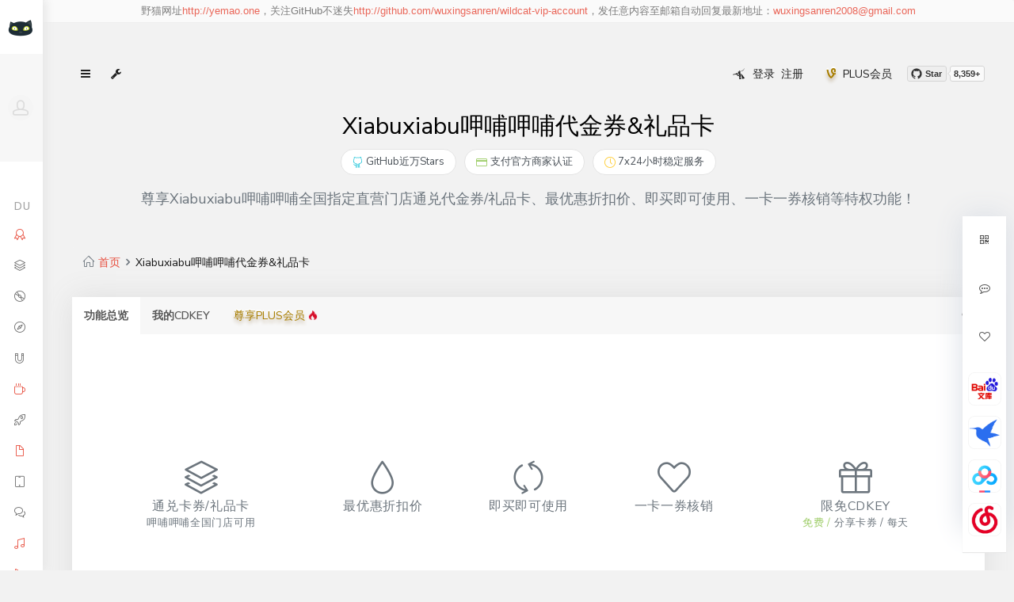

--- FILE ---
content_type: text/html; charset=UTF-8
request_url: https://yemao.one/xiabuxiabu
body_size: 24022
content:
<!doctype html>
<html lang="en" class="no-focus">
<head>
    <meta charset="utf-8">
    <!--<meta http-equiv="x-dns-prefetch-control" content="on">
    <link rel="dns-prefetch" href="//img1.5xsr.com">-->
    <meta name="viewport" content="width=device-width, initial-scale=1.0, shrink-to-fit=no">
    <title>野猫网址yemao.one,关注GitHub不迷失_Xiabuxiabu呷哺呷哺通兑、Xiabuxiabu呷哺呷哺代金券、Xiabuxiabu呷哺呷哺礼品卡/储值卡/电子卡、Xiabuxiabu呷哺呷哺直营店</title>
    <meta name="description" content="野猫 - 每天分享最新的百度网盘SVIP、迅雷超级会员、爱奇艺VIP会员、优酷VIP会员、哔哩哔哩大会员、百度文库VIP、苹果ID、天眼查VIP等等各类VIP帐号，随取随用，完全免费，绝无套路，同时提供：百度文库VIP下载、图库素材VIP下载、学术论文VIP下载、全网视频VIP解析、全网音乐MP3免费听及下载 ，欢迎推荐分享给好友！">
    <meta name="keywords" content="">
    <!-- Icons -->
    <link rel="shortcut icon" href="//cdn.5xsr.com/framework/base/media/favicons/favicon.ico">
    <!-- END Icons -->
    <!-- Stylesheets -->
    <!-- Fonts and Base framework -->
    <link rel="stylesheet" href="//fonts.googleapis.com/css?family=Nunito+Sans:300,400,400i,600,700&display=swap">
    <link rel="stylesheet" id="css-main" href="//cdn.5xsr.com/framework/base/css/base.min.css">
    <!-- Page JS Plugins CSS -->
    <link rel="stylesheet" id="css-theme" href="//cdn.5xsr.com/framework/base/css/themes/pulse.min.css">
    <!--<link rel="stylesheet" href='//cdn.repository.webfont.com/webfonts/nomal/138512/47081/5efef5d4f629d808a4140f3b.css'/>-->
    <link rel="stylesheet" href="//cdn.5xsr.com/framework/base/js/plugins/sweetalert2/sweetalert2.min.css">
    <link rel="stylesheet" href="//cdn.staticfile.org/Swiper/6.4.15/swiper-bundle.min.css">
    <style>
        html, body {
            scroll-behavior: smooth;
        }
        /*github*/
        .github-btn{height:20px;padding:0;margin:0;overflow:hidden;font-family:-apple-system,BlinkMacSystemFont,"Segoe UI",Roboto,"Helvetica Neue",Arial,"Noto Sans",sans-serif;font-size:11px;font-weight:700;line-height:14px}
        .gh-btn,.gh-count,.gh-ico{float:left}
        .gh-btn,.gh-count{padding:2px 5px 2px 4px;color:#333;text-decoration:none;white-space:nowrap;cursor:pointer;border-radius:3px}
        .gh-btn{background-color:#eee;background-repeat:no-repeat;border:1px solid #d5d5d5}
        .gh-btn:focus,.gh-btn:hover{text-decoration:none;background-color:#ddd;border-color:#ccc}
        .gh-btn:active{background-color:#dcdcdc;background-image:none;border-color:#b5b5b5;box-shadow:inset 0 2px 4px rgba(0,0,0,.15)}
        .gh-ico{width:14px;height:14px;margin-right:4px;background:url("data:image/svg+xml,%3csvg xmlns='http://www.w3.org/2000/svg' width='40' height='40' viewBox='12 12 40 40'%3e%3cpath fill='%23333' d='M32 13.4c-10.5 0-19 8.5-19 19 0 8.4 5.5 15.5 13 18 1 .2 1.3-.4 1.3-.9v-3.2c-5.3 1.1-6.4-2.6-6.4-2.6-.9-2.1-2.1-2.7-2.1-2.7-1.7-1.2.1-1.1.1-1.1 1.9.1 2.9 2 2.9 2 1.7 2.9 4.5 2.1 5.5 1.6.2-1.2.7-2.1 1.2-2.6-4.2-.5-8.7-2.1-8.7-9.4 0-2.1.7-3.7 2-5.1-.2-.5-.8-2.4.2-5 0 0 1.6-.5 5.2 2 1.5-.4 3.1-.7 4.8-.7 1.6 0 3.3.2 4.7.7 3.6-2.4 5.2-2 5.2-2 1 2.6.4 4.6.2 5 1.2 1.3 2 3 2 5.1 0 7.3-4.5 8.9-8.7 9.4.7.6 1.3 1.7 1.3 3.5v5.2c0 .5.4 1.1 1.3.9 7.5-2.6 13-9.7 13-18.1 0-10.5-8.5-19-19-19z'/%3e%3c/svg%3e") 0 0/100% 100% no-repeat}
        .gh-count{position:relative;display:none;margin-left:4px;background-color:#fafafa;border:1px solid #d4d4d4}
        .gh-count::after,.gh-count::before{position:absolute;display:inline-block;width:0;height:0;content:"";border-color:transparent;border-style:solid}
        .gh-count::before{top:50%;left:-3px;margin-top:-4px;border-width:4px 4px 4px 0;border-right-color:#fafafa}
        .gh-count::after{top:50%;left:-4px;z-index:-1;margin-top:-5px;border-width:5px 5px 5px 0;border-right-color:#d4d4d4}
        .github-btn-large{height:30px}
        .github-btn-large .gh-btn,.github-btn-large .gh-count{padding:3px 10px 3px 8px;font-size:16px;line-height:22px;border-radius:4px}
        .github-btn-large .gh-ico{width:20px;height:20px}
        .github-btn-large .gh-count{margin-left:6px}
        .github-btn-large .gh-count::before{left:-5px;margin-top:-6px;border-width:6px 6px 6px 0}
        .github-btn-large .gh-count::after{left:-6px;margin-top:-7px;border-width:7px 7px 7px 0}
        /*scroll top*/
        #follow-box {
            position: fixed;
            right: 10px;
            bottom: 50px;
            z-index: 9999;
            box-shadow: 0 0 36px #d8dde5;
            opacity: 1;
        }
        #scroll-top-box {
            display: none;
        }
        /*swiper*/
        .swiper-container {
            width: 100%;
            height: 180px;
        }
        .swiper-slide {
            /*flex-shrink: 1;*/
            text-align: center;
            font-size: 18px;
            display: -webkit-box;
            display: -ms-flexbox;
            display: -webkit-flex;
            display: flex;
            -webkit-box-pack: center;
            -ms-flex-pack: center;
            -webkit-justify-content: center;
            justify-content: center;
            -webkit-box-align: center;
            -ms-flex-align: center;
            -webkit-align-items: center;
            align-items: center;
        }
        .swiper-slide span {
            font-size: 14px;
        }
        .swiper-container .swiper-pagination-bullet {
            width: 25px;
            height: 3px;
            background: #000;
            display: inline-block;
            opacity: .2;
            border-radius: 0;
        }
        .swiper-container .swiper-pagination-bullet-active {
            opacity: 1;
            background-color: #6c757d !important;
        }
        .sweet-alert {
            font-weight: normal;
        }
        /*banner-carousel*/
        .banner-carousel-container {
            position: relative;
            overflow: hidden;
            height: 35px;
        }
        .banner-slide {
            position: absolute;
            top: 0;
            left: 0;
            width: 100%;
            opacity: 0;
            transform: translateY(10px);
            transition: all 0.5s ease;
        }
        .banner-slide-1 {
            animation: showSlide1 6s infinite;
        }
        .banner-slide-2 {
            animation: showSlide2 6s infinite;
            justify-content: center;
        }
        @keyframes showSlide1 {
            0% { opacity: 1; transform: translateY(0); }
            65% { opacity: 1; transform: translateY(0); }
            75% { opacity: 0; transform: translateY(-5px); }
            100% { opacity: 0; transform: translateY(-5px); }
        }
        @keyframes showSlide2 {
            0% { opacity: 0; transform: translateY(5px); }
            65% { opacity: 0; transform: translateY(5px); }
            75% { opacity: 1; transform: translateY(0); }
            95% { opacity: 1; transform: translateY(0); }
            100% { opacity: 0; transform: translateY(5px); }
        }
        .banner-carousel-container:hover .banner-slide {
            animation-play-state: paused;
        }
        .banner-slide-2 .trust-item {
            max-width: none;
            text-align: center;
        }
        .banner-slide-2 p {
            font-size: 13px;
            color: #666;
            margin: 0;
        }
        .banner-slide-2 a {
            /*text-decoration: none;*/
        }
        .banner-slide-2 a:hover {
            text-decoration: underline;
        }
        /*trust banner*/
        .trust-banner {
            display: flex;
            justify-content: center;
            align-items: center;
            gap: 40px;
            background: #fafafa;
            padding: 4px 5px;
            border-bottom: 1px solid #eee;
            font-family: Arial, sans-serif;
        }
        .trust-item {
            display: flex;
            align-items: center;
            gap: 6px;
            font-size: 13px;
            font-weight: 500;
            color: #555;
            opacity: 0.85;
        }
        /*trust mark*/
        .trust-badge {
            display: inline-flex;
            align-items: center;
            padding: 6px 14px;
            border-radius: 20px;
            background: #fff;
            color: #495057;
            font-size: 13px;
            transition: all 0.2s ease;
            border: 1px solid #e4e4e4;
            text-decoration: none !important;
        }
        .trust-badge:hover {
            background: #f8f9fa;
            box-shadow: 0 2px 8px rgba(0,0,0,0.08);
            transform: translateY(-1px);
            color: #212529;
            border-color: #d1d1d1;
        }
        .trust-badge i {
            font-size: 14px;
        }
        @media (max-width: 768px) {
            .trust-badge {
                padding: 5px 10px;
                font-size: 12px;
            }
        }
        /*discount countdown*/
        #countdown-alert {
            font-size: 14px;
        }
        #countdown {
            font-family: monospace;
            color: #d83b01;
        }
    </style>
    <!-- END Stylesheets -->
    <!-- Google Adsense/2021.07.24 Add -->
    <script async src="//pagead2.googlesyndication.com/pagead/js/adsbygoogle.js?client=ca-pub-3907737269806206" crossorigin="anonymous"></script>
    <!-- Adsterra/2025.10.29 Add -->
    <!--<script src="//pl27947430.effectivegatecpm.com/58/15/4e/58154e71ceffb0510d9696faca5c44ad.js" type="text/javascript"></script>
    <script src="//pl27947431.effectivegatecpm.com/ac/ba/ed/acbaed9687f53b913ea1bae94d41f264.js" type="text/javascript"></script>-->
    <!-- Monetag/2025.10.30 Add -->
    <!--<script>(function(s){s.dataset.zone='10114348',s.src='https://forfrogadiertor.com/tag.min.js'})([document.documentElement, document.body].filter(Boolean).pop().appendChild(document.createElement('script')))</script>
    <script>(function(s){s.dataset.zone='10114357',s.src='https://forfrogadiertor.com/tag.min.js'})([document.documentElement, document.body].filter(Boolean).pop().appendChild(document.createElement('script')))</script>-->
</head>
<body>

<!-- Page Container -->
<div id="page-container" class="sidebar-o sidebar-mini enable-page-overlay side-scroll page-header-fixed page-header-modern main-content-boxed">

    <!-- Sidebar -->
<nav id="sidebar">
    <!-- Sidebar Content -->
    <div class="sidebar-content">
        <!-- Side Header -->
        <div class="content-header content-header-fullrow px-15">
            <!-- Mini Mode -->
            <div class="content-header-section sidebar-mini-visible-b">
                <!-- Logo -->
                            <span class="content-header-item font-w700 font-size-xl float-left animated fadeIn">
                                <!--<span class="text-dual-primary-dark">y</span><span class="text-primary">v</span>-->
                                <img class="img-avatar img-avatar32" src="//cdn.5xsr.com/framework/base/images/logo_simple_128x128.png" alt="logo" style="margin-left:-5px;border-radius:0;"/>
                            </span>
                <!-- END Logo -->
            </div>
            <!-- END Mini Mode -->

            <!-- Normal Mode -->
            <div class="content-header-section text-center align-parent sidebar-mini-hidden">
                <!-- Close Sidebar, Visible only on mobile screens -->
                <button type="button" class="btn btn-circle btn-dual-secondary d-lg-none align-v-r" data-toggle="layout" data-action="sidebar_close">
                    <i class="si si-close text-danger+"></i>
                </button>
                <!-- END Close Sidebar -->

                <!-- Logo -->
                <div class="content-header-item">
                    <a class="link-effect+ font-w700+" href="/">
                        <img class="img-avatar img-avatar32" src="//cdn.5xsr.com/framework/base/images/logo_simple_128x128.png" alt="logo" style="position:relative;top:-4px;border-radius:0;"/>
                        <span class="font-size-xl+ text-dual-primary-dark" style="font-family:'BigYoung21b9198cb821d10';font-family+:'BigYoungBGB221b913656721d10';font-family+:'ShanghaiFace-ZB20e4f450e021d10';font-size:20px;position:relative;top:1px;">野猫</span><span class="font-size-xl text-dual-primary-dark text-primary+" style="position:relative;top:1px;/*color:#ff3311;*/"></span>
                    </a>
                </div>
                <!-- END Logo -->
            </div>
            <!-- END Normal Mode -->
        </div>
        <!-- END Side Header -->

        <!-- Side User -->
        <div class="content-side content-side-full content-side-user px-10 align-parent">
            <!-- Visible only in mini mode -->
            <div class="sidebar-mini-visible-b align-v animated fadeIn">
                <img class="img-avatar img-avatar32" src="//cdn.5xsr.com/framework/base/media/avatars/avatar15.jpg" alt="">
            </div>
            <!-- END Visible only in mini mode -->

            <!-- Visible only in normal mode -->
            <div class="sidebar-mini-hidden-b text-center">
                <a class="img-link" href="/">
                    <img class="img-avatar" src="//cdn.5xsr.com/framework/base/media/avatars/avatar15.jpg" alt="">
                </a>
                <ul class="list-inline mt-10">
                    <li class="list-inline-item">
                        <a class="link-effect text-dual-primary-dark font-size-sm font-w600- text-uppercase" href="/user/earn/start">未登录</a>
                    </li>
                    <li class="list-inline-item">
                        <a class="link-effect text-dual-primary-dark" href="/user/earn/finance">
                            <i class="si si-wallet"></i>
                        </a>
                    </li>
                    <li class="list-inline-item">
                        <a class="link-effect text-dual-primary-dark" href="/logout">
                            <i class="si si-logout"></i>
                        </a>
                    </li>
                </ul>
            </div>
            <!-- END Visible only in normal mode -->
        </div>
        <!-- END Side User -->

        <!-- Side Navigation -->
        <div class="content-side content-side-full">
            <ul class="nav-main">
                <!--<li>
                    <a href="/">
                        <i class="si si-home"></i><span class="sidebar-mini-hide">首页</span>
                    </a>
                </li>-->
                <li class="nav-main-heading"><span class="sidebar-mini-visible">DU</span><span class="sidebar-mini-hidden">Daily Used</span></li>
                <li>
                    <a class="" data-toggle="" href="/plus">
                        <i class="si si-badge" style="color:#e74c3c;"></i><span class="sidebar-mini-hide">尊享版PLUS+会员</span>&nbsp;<img src="//cdn.5xsr.com/common/images/icon/hot.png" style="height:12px;position:relative;top:-2px;">
                    </a>
                </li>
                <li>
                    <a class="" data-toggle="" href="/wangpan">
                        <i class="si si-layers"></i><span class="sidebar-mini-hide">百度网盘SVIP</span>
                    </a>
                </li>
                <li>
                    <a class="" data-toggle="" href="/yunpan">
                        <i class="si si-disc"></i><span class="sidebar-mini-hide">阿里云盘SVIP</span>
                    </a>
                </li>
                <li>
                    <a class="" data-toggle="" href="/kuakewangpan">
                        <i class="si si-compass"></i><span class="sidebar-mini-hide">夸克网盘SVIP</span>
                    </a>
                </li>
                <li>
                    <a class="" data-toggle="" href="/ucwangpan">
                        <i class="si si-magnet" style="font-size:13px;"></i><span class="sidebar-mini-hide">UC网盘SVIP</span>
                    </a>
                </li>
                <li class="open">
                    <a href="javascript:;" class="nav-submenu" data-toggle="nav-submenu">
                        <i class="si si-cup"></i><span class="sidebar-mini-hide">美食/外卖VIP</span>
                    </a>
                    <ul>
                        <li>
                            <a href="/bawangcan">霸王餐免费吃VIP</a>
                        </li>
                        <li>
                            <a href="/waimai">美团外卖会员&红包</a>
                        </li>
                        <li>
                            <a href="/eleme">饿了么SVIP</a>
                        </li>
                    </ul>
                </li>
                <li>
                    <a href="/xunlei" class="" data-toggle="">
                        <i class="si si-rocket"></i><span class="sidebar-mini-hide">迅雷SVIP</span>
                    </a>
                </li>
                <li class="open">
                    <a href="javascript:;" class="nav-submenu" data-toggle="nav-submenu">
                        <i class="si si-doc"></i><span class="sidebar-mini-hide">文档/文库VIP</span>
                    </a>
                    <ul>
                        <li>
                            <a href="/wenku">百度文库VIP</a>
                        </li>
                        <li>
                            <a href="/wps">WPS超级会员</a>
                        </li>
                        <li>
                            <a href="/daoke">稻壳VIP</a>
                        </li>
                    </ul>
                </li>
                <li>
                    <a class="" data-toggle="" href="/huafei">
                        <i class="si si-screen-tablet"></i><span class="sidebar-mini-hide">手机话费充值</span>
                    </a>
                </li>
                <li>
                    <a class="" data-toggle="" href="/qingfen">
                        <i class="si si-bubbles"></i><span class="sidebar-mini-hide">微信清理僵尸粉Toolkit</span>
                    </a>
                </li>
                <li class="open">
                    <a href="javascript:;" class="nav-submenu" data-toggle="nav-submenu">
                        <i class="si si-music-tone-alt"></i><span class="sidebar-mini-hide">音乐/音频VIP</span>
                    </a>
                    <ul>
                        <li>
                            <a href="/qqyinyue">QQ音乐绿钻VIP</a>
                        </li>
                        <li>
                            <a href="/yunyinyue">网易云音乐黑胶VIP</a>
                        </li>
                        <li>
                            <a href="/kugou">酷狗音乐VIP</a>
                        </li>
                        <li>
                            <a href="/kuwo">酷我音乐豪华VIP</a>
                        </li>
                        <li>
                            <a href="/qingtingfm">蜻蜓FMVIP</a>
                        </li>
                        <li>
                            <a href="/lanrentingshu">懒人听书VIP</a>
                        </li>
                        <li>
                            <a href="/ximalaya">喜马拉雅VIP</a>
                        </li>
                        <li>
                            <a href="http://avip.fun/music">野猫音乐在线试听下载</a>
                        </li>
                    </ul>
                </li>
                <li class="open">
                    <a href="javascript:;" class="nav-submenu" data-toggle="nav-submenu">
                        <i class="si si-control-play"></i><span class="sidebar-mini-hide">影视VIP</span>
                    </a>
                    <ul>
                        <li>
                            <a href="/iqiyi">爱奇艺VIP</a>
                        </li>
                        <li>
                            <a href="/qqtv">腾讯视频VIP</a>
                        </li>
                        <li>
                            <a href="/youku">优酷VIP</a>
                        </li>
                        <li>
                            <a href="/mgtv">芒果TV会员</a>
                        </li>
                        <li>
                            <a href="/bilibili">哔哩哔哩VIP</a>
                        </li>
                        <li>
                            <a href="/maoyan">MaoyanMovie猫眼礼品卡</a>
                        </li>
                        <li>
                            <a href="http://avip.fun/tv">野猫VIP视频在线解析</a>
                        </li>
                    </ul>
                </li>
                <li class="open">
                    <a href="javascript:;" class="nav-submenu" data-toggle="nav-submenu">
                        <i class="si si-notebook"></i><span class="sidebar-mini-hide">阅读/读书VIP</span>
                    </a>
                    <ul>
                        <li>
                            <a href="/dushu">樊登读书会VIP</a>
                        </li>
                    </ul>
                </li>
                <li class="open">
                    <a href="javascript:;" class="nav-submenu" data-toggle="nav-submenu">
                        <i class="si si-picture"></i><span class="sidebar-mini-hide">图库/资源VIP</span>
                    </a>
                    <ul>
                        <li>
                            <a href="/sucai?p=qiantu">千图网VIP</a>
                        </li>
                        <li>
                            <a href="/sucai?p=baotu">包图网VIP</a>
                        </li>
                        <li>
                            <a href="/sucai?p=shetu">摄图网VIP</a>
                        </li>
                        <li>
                            <a href="/csdn">CSDN下载VIP</a>
                        </li>
                        <li>
                            <a href="/pojie">吾爱破解VIP帐号</a>
                        </li>
                    </ul>
                </li>
                <li class="open">
                    <a href="javascript:;" class="nav-submenu" data-toggle="nav-submenu">
                        <i class="si si-pointer"></i><span class="sidebar-mini-hide">美食卡券/礼品卡</span>
                    </a>
                    <ul>
                        <li>
                            <a href="/meituan">Meituan美团代金券</a>
                        </li>
                        <li>
                            <a href="/kendeji">KFC肯德基代金券</a>
                        </li>
                        <li>
                            <a href="/maidanglao">McDonald's麦当劳代金券</a>
                        </li>
                        <li>
                            <a href="/bishengke">Pizzahut必胜客代金券</a>
                        </li>
                        <li>
                            <a href="/hagendasi">HäagenDazs哈根达斯代金券</a>
                        </li>
                        <li>
                            <a href="/hanbaowang">BurgerKing汉堡王代金券</a>
                        </li>
                        <li>
                            <a href="/gedifan">Godiva歌帝梵代金券</a>
                        </li>
                        <li>
                            <a href="/baiguoyuan">Pagoda百果园代金券</a>
                        </li>
                        <li>
                            <a href="/dameile">Domino's Pizza达美乐代金券</a>
                        </li>
                        <li>
                            <a href="/dingdongmaicai">Dingdong叮咚买菜代金券</a>
                        </li>
                        <li>
                            <a href="/haolilai">Holiland好利来代金券</a>
                        </li>
                        <li>
                            <a href="/meiriyouxian">Missfresh每日优鲜代金券</a>
                        </li>
                        <li>
                            <a href="/xiabuxiabu">Xiabuxiabu呷哺呷哺代金券</a>
                        </li>
                    </ul>
                </li>
                <li class="open">
                    <a href="javascript:;" class="nav-submenu" data-toggle="nav-submenu">
                        <i class="si si-trash"></i><span class="sidebar-mini-hide">茶饮卡券/礼品卡</span>
                    </a>
                    <ul>
                        <li>
                            <a href="/xingbake">Starbucks星巴克代金券</a>
                        </li>
                        <li>
                            <a href="/xicha">HEYTEA喜茶代金券</a>
                        </li>
                        <li>
                            <a href="/naixue">Nayuki奈雪の茶代金券</a>
                        </li>
                        <li>
                            <a href="/coco">Coco代金券</a>
                        </li>
                        <li>
                            <a href="/costa">Costa咖啡代金券</a>
                        </li>
                        <li>
                            <a href="/taipingyang">Pacific太平洋咖啡代金券</a>
                        </li>
                    </ul>
                </li>
                <li class="open">
                    <a href="javascript:;" class="nav-submenu" data-toggle="nav-submenu">
                        <i class="si si-bag"></i><span class="sidebar-mini-hide">购物卡券/礼品卡</span>
                    </a>
                    <ul>
                        <li>
                            <a href="/tianmao">Tmall天猫购物代金券</a>
                        </li>
                        <li>
                            <a href="/chaoshi">TmallMart天猫超市享淘卡</a>
                        </li>
                        <li>
                            <a href="/jingdong">JD京东E卡</a>
                        </li>
                        <li>
                            <a href="/weipinghui">Vipshop唯品会礼品卡</a>
                        </li>
                        <li>
                            <a href="/suning">Suning苏宁礼品卡</a>
                        </li>
                        <li>
                            <a href="/hema">FreshHema盒马鲜生礼品卡</a>
                        </li>
                        <li>
                            <a href="/woerma">Wal-Mart沃尔玛礼品卡</a>
                        </li>
                        <li>
                            <a href="/huarunwanjia">Vanguard华润万家礼品卡</a>
                        </li>
                        <li>
                            <a href="/dayuecheng">JoyCity大悦城礼品卡</a>
                        </li>
                        <li>
                            <a href="/quchenshi">Watsons屈臣氏代金券</a>
                        </li>
                        <li>
                            <a href="/yonghui">Yonghui永辉超市礼品卡</a>
                        </li>
                        <li>
                            <a href="/luosen">Lawson罗森代金券</a>
                        </li>
                        <li>
                            <a href="/yanxuan">Lifease网易严选礼品卡</a>
                        </li>
                    </ul>
                </li>
                <li class="open">
                    <a href="javascript:;" class="nav-submenu" data-toggle="nav-submenu">
                        <i class="si si-map"></i><span class="sidebar-mini-hide">出行卡券/礼品卡</span>
                    </a>
                    <ul>
                        <li>
                            <a href="/shihua">Sinopec中国石化油卡</a>
                        </li>
                        <li>
                            <a href="/shiyou">CNPC中国石油油卡</a>
                        </li>
                        <li>
                            <a href="/didikuaiche">Didi滴滴快车代金券</a>
                        </li>
                        <li>
                            <a href="/didizhuanche">Didi滴滴专车代金券</a>
                        </li>
                        <li>
                            <a href="/qingjudanche">DidiBike青桔单车年卡</a>
                        </li>
                    </ul>
                </li>
                <li class="open">
                    <a href="javascript:;" class="nav-submenu" data-toggle="nav-submenu">
                        <i class="si si-eyeglasses"></i><span class="sidebar-mini-hide">学术/文献VIP</span>
                    </a>
                    <ul>
                        <li>
                            <a href="/xueshu?p=zhiwang">中国知网VIP</a>
                        </li>
                        <li>
                            <a href="/xueshu?p=weipu">维普资讯VIP</a>
                        </li>
                        <li>
                            <a href="/xueshu?p=wanfang">万方数据VIP</a>
                        </li>
                        <li>
                            <a href="/xueshu?p=duxiu">读秀资源VIP</a>
                        </li>
                        <li>
                            <a href="/xueshu?p=longyuan">龙源期刊VIP</a>
                        </li>
                        <li>
                            <a href="/xueshu?p=chaoxing">超星数字VIP</a>
                        </li>
                        <li>
                            <a href="/xueshu/yingwen">英文数据库VIP</a>
                        </li>
                        <li>
                            <a href="/xueshu/falv">法律数据库VIP</a>
                        </li>
                        <li>
                            <a href="/xueshu/yixue">医学数据库VIP</a>
                        </li>
                        <li>
                            <a href="/xueshu/jinrong">金融数据库VIP</a>
                        </li>
                    </ul>
                </li>
                <li>
                    <a href="/tianyancha" class="" data-toggle="">
                        <i class="si si-briefcase"></i><span class="sidebar-mini-hide">天眼查VIP</span>
                    </a>
                </li>
                <li class="open">
                    <a href="javascript:;" class="nav-submenu" data-toggle="nav-submenu">
                        <i class="si si-social-dropbox"></i><span class="sidebar-mini-hide">软件VIP</span>
                    </a>
                    <ul>
                        <li>
                            <a href="/office365">微软Office 365全家桶激活</a>
                        </li>
                    </ul>
                </li>
                <li>
                    <a href="https://github.com/wuxingsanren/wildcat-vip-account#%E2%85%A0-%E5%90%84%E5%A4%A7%E7%BD%91%E7%AB%99VIP%E5%B8%90%E5%8F%B7" class="" data-toggle="">
                        <i class="si si-screen-smartphone"></i><span class="sidebar-mini-hide">Apple ID</span>
                    </a>
                </li>
                <li class="nav-main-heading">
                    <span class="sidebar-mini-visible">OA</span><span class="sidebar-mini-hidden">Open Ability</span>
                </li>
                <li>
                    <a href="/open/qq_jiance" class="" data-toggle="">
                        <i class="si si-users"></i><span class="sidebar-mini-hide">QQ域名拦截检测API</span>
                    </a>
                    <a href="/open/weixin_jiance" class="" data-toggle="">
                        <i class="si si-bubbles"></i><span class="sidebar-mini-hide">微信域名拦截检测API</span>
                    </a>
                </li>
                <li class="nav-main-heading">
                    <span class="sidebar-mini-visible">AJ</span><span class="sidebar-mini-hidden">Agent Joining</span>
                </li>
                <li>
                    <a href="/user/earn/start" class="" data-toggle="">
                        <i class="si si-present"></i><span class="sidebar-mini-hide">推广赚钱</span>
                    </a>
                </li>
                                <li class="nav-main-heading">
                    <span class="sidebar-mini-visible">PD</span><span class="sidebar-mini-hidden">Prospect Development</span>
                </li>
                <li>
                    <a href="javascript:;" class="j-donate-btn" data-toggle="">
                        <i class="si si-heart"></i><span class="sidebar-mini-hide">捐赠</span>
                    </a>
                </li>
                                <li>
                    <a href="https://github.com/wuxingsanren/wildcat-vip-account" target="_blank" class="" data-toggle="">
                        <i class="si si-star"></i><span class="sidebar-mini-hide">GitHub</span>
                    </a>
                </li>
            </ul>
        </div>
        <!-- END Side Navigation -->
    </div>
    <!-- Sidebar Content -->
</nav>
<!-- END Sidebar -->
    <!-- Header -->
    <header id="page-header">
        <!-- Alert Tips -->
        <div class="alert alert-success+ alert-dismissable d-none d-lg-block banner-carousel-container" role="alert">
            <div class="trust-banner banner-slide banner-slide-1">
                <div class="trust-item">
                    <svg width="17" height="17" viewBox="0 0 1024 1024" version="1.1" xmlns="http://www.w3.org/2000/svg" style="position:relative;top:-1px;"><path d="M214.308571 512c0-33.28 5.632-65.097143 15.725715-95.085714L53.76 285.257143A502.857143 502.857143 0 0 0 0 512C0 593.554286 19.309714 670.427429 53.613714 738.742857l176.274286-132.022857A296.96 296.96 0 0 1 214.308571 512" fill="#FBBC05"></path><path d="M523.922286 209.481143c73.801143 0 140.434286 25.6 192.877714 67.437714l152.356571-148.918857A528.457143 528.457143 0 0 0 523.922286 0C316.928 0 138.898286 115.858286 53.686857 285.184L230.107429 416.914286C270.628571 296.228571 386.486857 209.481143 523.922286 209.481143z" fill="#EA4335"></path><path d="M523.922286 814.518857c-137.508571 0-253.293714-86.747429-293.888-207.506286l-176.274286 131.803429C138.825143 908.141714 316.781714 1024 523.849143 1024c127.780571 0 249.709714-44.397714 341.357714-127.634286l-167.424-126.537143c-47.177143 29.037714-106.642286 44.690286-174.006857 44.690286" fill="#34A853"></path><path d="M1024 512c0-30.208-4.827429-62.829714-11.922286-93.037714H523.849143v197.778285h281.014857a230.4 230.4 0 0 1-106.934857 153.088l167.350857 126.610286C961.462857 809.106286 1024 678.985143 1024 512.073143" fill="#4285F4"></path></svg>
                    <span>Google合作伙伴 (Google Partner)</span>
                </div>
                <div class="trust-item">
                    <svg width="20" height="20" viewBox="0 0 1024 1024" version="1.1" xmlns="http://www.w3.org/2000/svg" style="position:relative;top:-1px;"><path d="M379.477333 136.746667h235.733334L370.517333 861.738667a37.589333 37.589333 0 0 1-35.626666 25.6h-183.466667a37.504 37.504 0 0 1-35.541333-49.536L343.893333 162.304a37.589333 37.589333 0 0 1 35.626667-25.557333z" fill="#01579B"></path><path d="M722.005333 623.061333h-373.76a17.28 17.28 0 0 0-11.818666 29.952l240.170666 224.128c6.954667 6.528 16.213333 10.154667 25.728 10.154667h211.626667l-91.946667-264.234667z" fill="#1976D2"></path><path d="M680.533333 162.261333a37.504 37.504 0 0 0-35.541333-25.472H382.293333a37.546667 37.546667 0 0 1 35.584 25.472l227.968 675.498667a37.546667 37.546667 0 0 1-35.584 49.536h262.698667a37.504 37.504 0 0 0 35.584-49.493333L680.533333 162.304z" fill="#29B6F6"></path></svg>
                    <span>微软Azure合作伙伴 (Microsoft Azure Partner)</span>
                </div>
                <div class="trust-item">
                    <svg width="18" height="18" viewBox="0 0 1024 1024" version="1.1" xmlns="http://www.w3.org/2000/svg" style="position:relative;top:-1px;"><path d="M510.971446 510.980071m-510.971446 0a510.971446 510.971446 0 1 0 1021.942892 0 510.971446 510.971446 0 1 0-1021.942892 0Z" fill="#702C90"></path><path d="M874.342144 151.676151c199.548121 199.548121 199.548121 523.091996-0.015094 722.655211-199.548121 199.548121-523.107091 199.548121-722.655212 0L874.342144 151.676151z" fill="#5F2C80"></path><path d="M1010.777581 617.555095L791.074544 385.748758l-33.217769 31.481949-27.294419-28.788733-69.734675 66.071124-60.747224-64.08733-29.480905 27.956402-82.847122-82.853591-37.993969 37.985344-36.307744-36.299119-34.798336 34.791867 36.307744 36.307744-27.738616 27.732148-93.441013-93.456108-19.510184 19.501558-23.527366-23.535991-34.798336 34.798335L490.665589 648.075336l-49.249845 49.249844-18.548474-18.548475-15.47575 15.4585-15.4585-15.4585-24.036253 24.036253 295.917387 295.926012c174.420781-54.606088 308.557605-200.216573 346.963427-381.183875z" fill="#4F286E"></path><path d="M708.035512 426.793888c-14.984114 4.034433-151.960782 110.262293-160.989202 136.32331-2.001044 8.996075 0.185442 96.313202 2.177861 109.399774 9.028419 2.00967 74.20468 0.250131 86.154883 2.259801l-1.436095 26.988224c-11.706541-0.903489-94.521319-0.694328-141.761493-0.694328-24.003908 0-101.20153 2.654403-124.899244 1.960075l4.493725-25.698758c13.013258-0.953084 66.830141 2.395647 78.633716-10.166945 5.86513-6.253264 4.034433-89.227607 2.033389-103.258638-4.978892-15.007833-125.028621-165.426863-156.407069-190.075504H215.168343v-37.808527H487.840838v2.598339c0.250131 0 0.694328 0.047439 0.927208 0.097033l-0.927208 6.391267v28.724044h-82.208857c36.654908 53.599097 89.195263 118.298816 111.601354 149.394788l109.818096-99.532555h-65.273294l-9.205236-37.776183h239.155001l-1.766008 2.695373c0.185442 0 0.580044 0.04097 0.8388 0.040969l-17.080036 24.778019a2.177861 2.177861 0 0 0-0.532605 0.079783l-6.897997 10.182039h-44.10923c-5.729284 1.265747-10.75777 2.389178-14.145314 3.0986z m78.021327 236.824043l-21.114469-1.056586-23.544617-2.863564 0.185441 40.389616 18.580819 1.606442 20.025539 1.468439 5.867287-39.544347z m40.98691-193.021007c-7.124408-0.250131-71.906066-6.391267-80.31994-8.045148l0.991897 170.591197 36.654908 2.960597 42.673135-165.506646z" fill="#FFFFFF"></path></svg>
                    <span>雅虎新闻报道收录 (Yahoo News Reports)</span>
                </div>
                <div class="trust-item">
                    <svg width="16" height="16" viewBox="0 0 1024 1024" version="1.1" xmlns="http://www.w3.org/2000/svg" style="position:relative;top:-1px;"><path d="M512 205.782L67.385 0v818.218L512 1024l444.614-205.782V0z m263.348 496.052L513.251 823.128 251.122 701.834V285.425l262.129 121.261 262.1-121.261z" fill="#C01818"></path></svg>
                    <span>迈克菲安全认证 (McAfee Secure Certified)</span>
                </div>
                <div class="trust-item">
                    <svg width="18" height="18" viewBox="0 0 1024 1024" version="1.1" xmlns="http://www.w3.org/2000/svg" style="position:relative;top:-1px;"><path d="M511.20355555 30.15111111C751.95733333 24.80355555 991.11822222 221.52533333 991.00444445 509.952c-0.22755555 271.70133333-217.99822222 480.02844445-480.8248889 479.80088889-263.62311111-0.34133333-480.256-209.80622222-479.80088888-480.71111111 0.56888889-288.768 240.29866667-484.69333333 480.82488888-478.89066667z m-42.89422222 228.01066667c-11.264 16.15644445-20.13866667 28.672-27.07911111 42.55288889-23.21066667 46.30755555-35.15733333 95.68711111-40.16355555 147.00088888-0.45511111 5.23377778 1.13777778 11.94666667-3.75466667 15.01866667-17.29422222 11.264-35.15733333 21.61777778-53.248 32.65422223-7.28177778-19.22844445-13.88088889-36.06755555-20.25244445-53.13422223-2.95822222-7.96444445-7.39555555-10.24-15.13244444-5.80266667-26.39644445 14.56355555-44.032 34.70222222-47.67288889 66.21866667-4.77866667 40.61866667 7.50933333 72.81777778 42.21155556 95.11822223 24.68977778 15.81511111 44.37333333 10.92266667 59.50577777-13.42577778 8.76088889-14.10844445 17.63555555-28.21688889 29.58222223-41.18755556 2.38933333 32.88177778-11.60533333 63.37422222-4.77866667 95.68711111-23.21066667 13.53955555-47.67288889 25.6-69.40444444 41.41511111-16.27022222 11.83288889-33.56444445 14.44977778-51.99644445 15.81511112-31.06133333 2.38933333-62.23644445 3.86844445-93.07022222 7.39555555-29.12711111 3.29955555-43.12177778 35.61244445-24.46222222 58.02666667 21.95911111 26.51022222 43.23555555 36.40888889 74.52444444 29.01333333 147.34222222-34.70222222 296.61866667-53.47555555 448.17066667-51.76888889 58.59555555 0.68266667 117.53244445 0 174.08 20.36622222 8.87466667 3.18577778 18.432 1.47911111 26.85155556-3.98222222 19.79733333-12.97066667 33.45066667-43.46311111 27.0791111-60.64355556-10.92266667-29.58222222-42.09777778-53.02044445-67.584-48.92444444-64.28444445 10.46755555-129.25155555 11.71911111-194.10488888 15.36-9.89866667 0.56888889-19.79733333 0.11377778-30.49244445 0.11377778 5.57511111-12.40177778 6.71288889-24.23466667 6.71288889-36.29511111 0-23.552 0.79644445-47.21777778 0.56888889-70.76977778-0.11377778-8.41955555 2.95822222-13.42577778 10.01244445-18.20444445 35.49866667-23.77955555 70.99733333-47.44533333 105.472-72.704 26.16888889-19.11466667 31.85777778-44.60088889 19.22844444-74.41066666-3.41333333-8.192-7.28177778-16.27022222-11.60533334-24.00711111-13.76711111-24.80355555-50.97244445-38.34311111-77.48266666-28.44444445-11.15022222 4.096-22.07288889 8.53333333-34.36088889 13.312 1.13777778-23.32444445 6.03022222-44.71466667 5.91644445-66.44622222 0-11.49155555-3.98222222-20.48-12.288-28.33066666-10.46755555-10.12622222-22.86933333-16.83911111-40.16355556-22.64177778 45.28355555-5.80266667 85.90222222-11.83288889 127.31733333 0.34133333 19.91111111 5.91644445 35.95377778-6.03022222 47.44533333-22.528 10.58133333-15.13244445 3.18577778-27.98933333-5.68888888-40.16355555-5.00622222-6.82666667-10.24-13.88088889-16.95288889-18.65955556-19.22844445-13.88088889-38.45688889-30.60622222-64.512-13.312-2.38933333 1.59288889-5.91644445 1.70666667-8.98844445 2.38933333-81.46488889 16.15644445-163.04355555 32.31288889-244.62222222 48.24177778-39.59466667 7.73688889-78.05155555 21.61777778-119.12533333 21.39022222-5.57511111 0-8.98844445 3.86844445-11.60533333 7.96444445-5.80266667 9.44355555-11.15022222 19.22844445-13.99466667 30.03733333-2.048 7.73688889-1.47911111 15.13244445 3.64088889 21.504 9.10222222 11.264 19.56977778 20.25244445 34.24711111 24.12088889 19.79733333 5.23377778 38.34311111 1.93422222 57.45777777-4.096 33.33688889-11.15022222 67.01511111-20.25244445 104.56177778-31.17511111z" fill="#FD0101" p-id="25568"></path><path d="M545.67822222 413.24088889c0.11377778 40.39111111-0.79644445 78.50666667-2.84444444 116.62222222-0.11377778 2.95822222-1.13777778 4.89244445-3.41333333 6.71288889-21.27644445 16.72533333-43.46311111 31.97155555-67.92533334 47.21777778-2.048-38.68444445-3.072-75.776-1.36533333-112.86755556 0.11377778-3.072 0.34133333-5.91644445 3.41333333-8.192 22.64177778-16.72533333 44.82844445-34.58844445 72.13511111-49.49333333zM472.74666667 419.49866667c8.98844445-67.69777778 34.47466667-127.43111111 71.68-182.272 1.59288889 0.68266667 3.18577778 1.25155555 4.77866666 1.93422222 0 28.21688889 0.22755555 56.54755555-0.11377778 84.76444444-0.11377778 17.29422222-1.13777778 34.58844445-1.36533333 51.88266667-0.11377778 5.46133333-1.25155555 8.87466667-6.59911111 11.37777778-22.528 10.46755555-44.82844445 21.16266667-68.38044444 32.31288889zM617.13066667 472.63288889c1.59288889-30.03733333 3.072-56.20622222 4.096-82.37511111 0.34133333-7.96444445 2.61688889-12.51555555 11.37777778-12.74311111 10.69511111-0.34133333 22.98311111-6.03022222 30.60622222 5.80266666 7.50933333 11.60533333 4.32355555 24.23466667-1.93422222 35.49866667-10.80888889 19.456-26.05511111 35.38488889-44.14577778 53.81688889zM506.53866667 608.71111111c2.27555555 21.504 10.12622222 39.25333333 17.29422222 59.27822222-16.95288889 1.25155555-32.08533333 2.38933333-47.44533334 3.64088889 0-13.99466667 0.22755555-27.07911111-0.11377777-40.16355555-0.11377778-4.77866667 2.16177778-7.28177778 5.91644444-9.32977778 7.39555555-3.98222222 14.67733333-8.07822222 24.34844445-13.42577778zM364.65777778 681.07377778c8.41955555-3.86844445 16.95288889-7.73688889 25.25866667-11.71911111 19.34222222-9.32977778 19.34222222-9.44355555 36.52266666 6.82666666-21.04888889 2.50311111-41.07377778 4.89244445-60.98488889 7.28177778-0.22755555-0.68266667-0.45511111-1.59288889-0.79644444-2.38933333zM517.80266667 601.088c7.62311111-4.20977778 14.336-7.96444445 22.41422222-12.51555555-1.25155555 8.64711111 3.64088889 17.97688889-4.32355556 21.84533333-6.71288889 3.29955555-12.40177778-3.52711111-18.09066666-9.32977778z" fill="#FD0101"></path></svg>
                    <span>亚洲最佳创新产品2026入选 (Best Startup Asia Featured Product 2026)</span>
                </div>
            </div>
            <div class="trust-banner banner-slide banner-slide-2">
                <div class="trust-item">
                    <p class="mb-0 text-center">野猫网址<a href="https://yemao.one" target="_blank">http://yemao.one</a>，关注GitHub不迷失<a href="https://github.com/wuxingsanren/wildcat-vip-account" target="_blank">http://github.com/wuxingsanren/wildcat-vip-account</a>，发任意内容至邮箱自动回复最新地址：<a href="mailto:wuxingsanren2008@gmail.com">wuxingsanren2008@gmail.com</a></p>
                </div>
            </div>
        </div>
        <!-- END Alert Tips -->

        <!-- Header Content -->
        <div class="content-header">
            <!-- Left Section -->
            <div class="content-header-section">
                <!-- Toggle Sidebar -->
                <button type="button" id="sidebar-menu-btn" class="btn btn-circle btn-dual-secondary" data-toggle="layout" data-action="sidebar_mini_toggle">
                    <i class="fa fa-navicon"></i>
                </button>
                <!-- END Toggle Sidebar -->

                <!-- Open Search Section -->
                <!--<button type="button" class="btn btn-circle btn-dual-secondary" data-toggle="layout" data-action="header_search_on">
                    <i class="fa fa-search"></i>
                </button>-->
                <!-- END Open Search Section -->
                <div class="btn-group" role="group">
                    <button type="button" class="btn btn-circle btn-dual-secondary" id="page-header-options-dropdown" data-toggle="dropdown" aria-haspopup="true" aria-expanded="false">
                        <i class="fa fa-wrench"></i>
                    </button>
                    <div class="dropdown-menu min-width-300" aria-labelledby="page-header-options-dropdown">
                        <h5 class="h6 text-center py-10 mb-10 border-b text-uppercase">显示设置</h5>
                        <h6 class="dropdown-header" style="font-weight:normal;">主题</h6>
                        <div class="row no-gutters text-center mb-5">
                            <div class="col-2 mb-5">
                                <a class="text-default" data-toggle="theme" data-theme="default" href="javascript:void(0);">
                                    <i class="fa fa-2x fa-circle"></i>
                                </a>
                            </div>
                            <div class="col-2 mb-5">
                                <a class="text-elegance" data-toggle="theme" data-theme="//cdn.5xsr.com/framework/base/css/themes/elegance.min.css" href="javascript:void(0)">
                                    <i class="fa fa-2x fa-circle"></i>
                                </a>
                            </div>
                            <div class="col-2 mb-5">
                                <a class="text-pulse" data-toggle="theme" data-theme="//cdn.5xsr.com/framework/base/css/themes/pulse.min.css" href="javascript:void(0)">
                                    <i class="fa fa-2x fa-circle"></i>
                                </a>
                            </div>
                            <div class="col-2 mb-5">
                                <a class="text-flat" data-toggle="theme" data-theme="//cdn.5xsr.com/framework/base/css/themes/flat.min.css" href="javascript:void(0)">
                                    <i class="fa fa-2x fa-circle"></i>
                                </a>
                            </div>
                            <div class="col-2 mb-5">
                                <a class="text-corporate" data-toggle="theme" data-theme="//cdn.5xsr.com/framework/base/css/themes/corporate.min.css" href="javascript:void(0)">
                                    <i class="fa fa-2x fa-circle"></i>
                                </a>
                            </div>
                            <div class="col-2 mb-5">
                                <a class="text-earth" data-toggle="theme" data-theme="//cdn.5xsr.com/framework/base/css/themes/earth.min.css" href="javascript:void(0)">
                                    <i class="fa fa-2x fa-circle"></i>
                                </a>
                            </div>
                        </div>
                        <h6 class="dropdown-header" style="font-weight:normal;">页眉</h6>
                        <div class="row gutters-tiny text-center mb-5">
                            <div class="col-6">
                                <button type="button" class="btn btn-sm btn-block btn-alt-secondary" data-toggle="layout" data-action="header_fixed_toggle" style="font-weight:normal;">固定模式</button>
                            </div>
                            <div class="col-6">
                                <button type="button" class="btn btn-sm btn-block btn-alt-secondary d-none d-lg-block mb-10" data-toggle="layout" data-action="header_style_classic" style="font-weight:normal;">经典款式</button>
                            </div>
                        </div>
                        <h6 class="dropdown-header" style="font-weight:normal;">侧栏</h6>
                        <div class="row gutters-tiny text-center mb-5">
                            <div class="col-6">
                                <button type="button" class="btn btn-sm btn-block btn-alt-secondary mb-10" data-toggle="layout" data-action="sidebar_style_inverse_off" style="font-weight:normal;">明亮</button>
                            </div>
                            <div class="col-6">
                                <button type="button" class="btn btn-sm btn-block btn-alt-secondary mb-10" data-toggle="layout" data-action="sidebar_style_inverse_on" style="font-weight:normal;">暗黑</button>
                            </div>
                        </div>
                    </div>
                </div>
                <!-- END Layout Options -->
            </div>
            <!-- END Left Section -->

            <!-- Right Section -->
            <div class="content-header-section">
                <!-- User Dropdown -->
                <div class="btn-group" role="group">
                                            <button type="button" class="btn btn-rounded btn-dual-secondary" style="position:relative;top:1px;">
                            <a href="/login" style="color:#575757;">
                                <i class="fa fa-pied-piper-alt d-sm-none si-user+"></i>
                            </a>
                            <span class="d-none d-sm-inline-block" style="font-weight:normal;">
                                                                <i class="fa fa-pied-piper-alt si-login+ si-user-follow+ text-muted+ mr-5"></i> <a href="/login?redirect_url=/xiabuxiabu" style="color:#1f1f1f;">登录</a>&nbsp;&nbsp;<a href="/signup?redirect_url=/xiabuxiabu" style="color:#1f1f1f;">注册</a>
                            </span>
                        </button>
                        <button type="button" class="btn btn-rounded btn-dual-secondary" style="position:relative;top:1px;">
                            <a href="/plus" style="color:#575757;">
                                <i class="fa fa-vine d-sm-none" style="color:#a87e00;text-shadow:0 4px 4px #c4b59d, 0px -2px 1px #fff;font-weight:normal;"></i>
                            </a>
                            <span class="d-none d-sm-inline-block" style="font-weight:normal;">
                                <i class="fa fa-vine mr-5" style="color:#a87e00;text-shadow:0 4px 4px #c4b59d, 0px -2px 1px #fff;font-weight:normal;"></i>
                                <a href="/plus" style="color:#1f1f1f;">PLUS会员</a>
                            </span>
                        </button>
                                        <div class="dropdown-menu dropdown-menu-right min-width-200" aria-labelledby="page-header-user-dropdown">
                        <h5 class="h6 text-center py-10 mb-5 border-b text-uppercase">用户中心</h5>
                                                <a class="dropdown-item" href="/user/earn/start">
                            <i class="si si-fire mr-5"></i> 邀请赚钱
                        </a>
                                                                                                <!-- END Side Overlay -->
                        <div class="dropdown-divider"></div>
                        <a class="dropdown-item" href="/logout">
                            <i class="si si-logout mr-5"></i> 退出
                        </a>
                    </div>
                </div>
                <!-- END User Dropdown -->

                <!-- Notifications -->
                <div class="btn-group" role="group" style="display:none;">
                    <button type="button" class="btn btn-rounded btn-dual-secondary" id="page-header-notifications" data-toggle="dropdown" aria-haspopup="true" aria-expanded="false">
                        <i class="fa fa-flag"></i>
                        <span class="badge badge-primary badge-pill">0</span>
                    </button>
                    <div class="dropdown-menu dropdown-menu-right min-width-300" aria-labelledby="page-header-notifications">
                        <h5 class="h6 text-center py-10 mb-0 border-b text-uppercase">消息通知</h5>
                        <ul class="list-unstyled my-20">
                        </ul>
                        <div class="dropdown-divider"></div>
                        <a class="dropdown-item text-center mb-0" href="javascript:void(0)">
                            <i class="fa fa-flag mr-5"></i> 查看全部
                        </a>
                    </div>
                </div>
                <!-- END Notifications -->
                <!-- GitHub -->
                <div class="btn-group" role="group">
                                        <span class="github-btn github-stargazers">
                        <a class="gh-btn" href="https://github.com/wuxingsanren/wildcat-vip-account" rel="noopener noreferrer" target="_blank" aria-label="Star wuxingsanren/wildcat-vip-account on GitHub">
                            <span class="gh-ico" aria-hidden="true"></span>
                            <span class="gh-text">Star</span>
                        </a>
                        <a class="gh-count" href="https://github.com/wuxingsanren/wildcat-vip-account" rel="noopener noreferrer" target="_blank" aria-label="8,359+ stargazers on GitHub" style="display: block;">8,359+</a>
                    </span>
                    <!--<iframe src="https://ghbtns.com/github-btn.html?user=wuxingsanren&repo=wildcat-vip-account&type=star&count=true" frameborder="0" scrolling="0" width="100px" height="20px"></iframe>-->
                </div>
                <!-- END GitHub -->
            </div>
            <!-- END Right Section -->
        </div>
        <!-- END Header Content -->

        <!-- Header Search -->
        <div id="page-header-search" class="overlay-header">
            <div class="content-header content-header-fullrow">
                <form action="be_pages_generic_search.html" method="post">
                    <div class="input-group">
                        <div class="input-group-prepend">
                            <!-- Close Search Section -->
                            <button type="button" class="btn btn-secondary" data-toggle="layout" data-action="header_search_off">
                                <i class="fa fa-times"></i>
                            </button>
                            <!-- END Close Search Section -->
                        </div>
                        <input type="text" class="form-control" placeholder="Search or hit ESC.." id="page-header-search-input" name="page-header-search-input">
                        <div class="input-group-append">
                            <button type="submit" class="btn btn-secondary">
                                <i class="fa fa-search"></i>
                            </button>
                        </div>
                    </div>
                </form>
            </div>
        </div>
        <!-- END Header Search -->

        <!-- Header Loader -->
        <!-- Please check out the Activity page under Elements category to see examples of showing/hiding it -->
        <div id="page-header-loader" class="overlay-header bg-primary">
            <div class="content-header content-header-fullrow text-center">
                <div class="content-header-item">
                    <i class="fa fa-sun-o fa-spin text-white"></i>
                </div>
            </div>
        </div>
        <!-- END Header Loader -->
    </header>
    <!-- END Header -->
<link rel="stylesheet" href="//cdn.staticfile.org/social-share.js/1.0.16/css/share.min.css"/>

<!-- Main Container -->
<main id="main-container">
    <!-- Page Content -->
    <div class="content">

        <!-- Featured Courses -->
        <div class="my-50 text-center">
            <h2 class="text-black mb-10" style="font-weight:normal;">Xiabuxiabu呷哺呷哺代金券&礼品卡</h2>

            <div class="d-flex justify-content-center align-items-center mb-20">
    <a href="javascript:;" class="trust-badge mr-10">
        <i class="si si-social-github text-info mr-1"></i> GitHub近万Stars
    </a>
    <a href="javascript:;" class="trust-badge mr-10">
        <i class="si si-credit-card text-success mr-1"></i> 支付官方商家认证
    </a>
    <a href="javascript:;" class="trust-badge">
        <i class="si si-clock text-warning mr-1"></i> 7x24小时稳定服务
    </a>
</div>
            <h3 class="h5 text-muted mb-0" style="font-weight:normal;">尊享Xiabuxiabu呷哺呷哺全国指定直营门店通兑代金券/礼品卡、最优惠折扣价、即买即可使用、一卡一券核销等特权功能！</h3>
        </div>

        <nav class="breadcrumb push">
            <a class="breadcrumb-item" href="/"><i class="si si-home text-muted mr-5"></i>首页</a>
            <span class="breadcrumb-item active">Xiabuxiabu呷哺呷哺代金券&礼品卡</span>
        </nav>

        <!-- Block Tabs Content -->
        <div class="block block-fx-shadow">
            <div class="row">
                <div class="col-lg-12">
                    <!-- Block Tabs Slide Up -->
                    <div class="block">
                        <ul class="nav nav-tabs nav-tabs-block" data-toggle="tabs" role="tablist">
                            <li class="nav-item">
                                <a class="nav-link active" href="#analysis_xiabuxiabu">功能总览</a>
                            </li>
                            <li class="nav-item">
                                <a id="j-my-cdkey-btn" class="nav-link" href="#my_cdkey">我的CDKEY</a>
                            </li>

                            <li class="nav-item">
    <a class="nav-link" href="javscript:;" onclick="window.location.href='/plus'" style="color:#a87e00;text-shadow:0 4px 4px #c4b59d, 0px -2px 1px #fff;font-weight:normal;">
        尊享PLUS会员&nbsp;<img src="//cdn.5xsr.com/common/images/icon/fire.gif" style="height:12px;position:relative;top:-2px;">
    </a>
</li>
                            <li class="nav-item ml-auto">
                                <a class="nav-link" href="#my_setting"><i class="si si-settings"></i></a>
                            </li>
                        </ul>
                        <div class="block-content tab-content overflow-hidden">
                            <div class="tab-pane fade fade-up show active" id="analysis_xiabuxiabu" role="tabpanel">
                                <div class="block">
                                    <div class="block-content">
                                        <div class="row mt-100">
                                            <div class="col-md-6 col-xl-3">
                                                <div class="block">
                                                    <div class="block-content block-content-full">
                                                        <div class="text-center">
                                                            <div class="text-muted">
                                                                <i class="si si-layers fa-3x"></i>
                                                            </div>
                                                            <div class="font-size-md text-uppercase text-muted">通兑卡券/礼品卡</div>
                                                            <div class="font-size-sm text-uppercase text-muted">
                                                                <span>呷哺呷哺全国门店可用</span>
                                                            </div>
                                                        </div>
                                                    </div>
                                                </div>
                                            </div>
                                            <div class="col-md-6 col-xl-2">
                                                <div class="block">
                                                    <div class="block-content block-content-full">
                                                        <div class="text-center">
                                                            <div class="text-muted">
                                                                <i class="si si-drop fa-3x"></i>
                                                            </div>
                                                            <div class="font-size-md text-uppercase text-muted">最优惠折扣价</div>
                                                        </div>
                                                    </div>
                                                </div>
                                            </div>
                                            <div class="col-md-6 col-xl-2">
                                                <div class="block">
                                                    <div class="block-content block-content-full">
                                                        <div class="text-center">
                                                            <div class="text-muted">
                                                                <i class="si si-refresh fa-3x"></i>
                                                            </div>
                                                            <div class="font-size-md text-uppercase text-muted">即买即可使用</div>
                                                        </div>
                                                    </div>
                                                </div>
                                            </div>
                                            <div class="col-md-6 col-xl-2">
                                                <div class="block">
                                                    <div class="block-content block-content-full">
                                                        <div class="text-center">
                                                            <div class="text-muted">
                                                                <i class="si si-heart fa-3x"></i>
                                                            </div>
                                                            <div class="font-size-md text-uppercase text-muted">一卡一券核销</div>
                                                        </div>
                                                    </div>
                                                </div>
                                            </div>
                                            <div class="col-md-6 col-xl-3">
                                                <div class="block" style="cursor:pointer;" onclick="javascript:window.location.href='#anchor3';">
                                                    <div class="block-content block-content-full">
                                                        <div class="text-center">
                                                            <div class="text-muted">
                                                                <i class="si si-present fa-3x"></i>
                                                            </div>
                                                            <div class="font-size-md text-uppercase text-muted">限免CDKEY</div>
                                                            <div class="font-size-sm text-uppercase text-muted">
                                                                <span class="text-success">免费&nbsp;/&nbsp;</span><span>分享卡券&nbsp;/&nbsp;每天</span>
                                                            </div>
                                                        </div>
                                                    </div>
                                                </div>
                                            </div>
                                        </div>
                                        <h2 class="h4 font-w300 mt-20">付费购买CDKEY</h2>
                                        <div class="row">
                                            <div class="col-md-6 col-xl-3">
                                                <a class="block block-fx-shadow block-link-pop" href="http://pay.5xsr.com/alipay/qrcode_buf/pay.php?product_id=PXBXB001&order_id=20260121200141J5ojAeXOLMn2tM" target="_blank">
                                                    <div class="block-content block-content-full">
                                                        <div class="text-center">
                                                            <div class="font-size-lg text-danger">￥<span class="font-size-h4 text-primary">36.8</span></div>
                                                            <div class="font-size-sm text-uppercase text-muted">呷哺呷哺&nbsp;/&nbsp;50元代金券</div>
                                                        </div>
                                                    </div>
                                                </a>
                                            </div>
                                            <div class="col-md-6 col-xl-3">
                                                <a class="block block-fx-shadow block-link-pop ribbon ribbon-bookmark ribbon-left ribbon-danger" href="http://pay.5xsr.com/alipay/qrcode_buf/pay.php?product_id=PXBXB002&order_id=20260121200141fGOQ1IObUKd5fb" target="_blank">
                                                    <div class="ribbon-box">
                                                        <i class="fa fa-fw fa-heart-o"></i>
                                                    </div>
                                                    <div class="block-content block-content-full">
                                                        <div class="text-center">
                                                            <div class="font-size-lg text-danger">￥<span class="font-size-h4 text-primary">69.9</span></div>
                                                            <div class="font-size-sm text-uppercase text-muted">呷哺呷哺&nbsp;/&nbsp;100元代金券</div>
                                                        </div>
                                                    </div>
                                                </a>
                                            </div>
                                        </div>

                                        <div class="alert alert-warning alert-dismissable mb-0 py-2" id="countdown-alert">
    <div class="d-flex align-items-center justify-content-center">
        <i class="si si-clock mr-5"></i>
        <span>本轮优惠仅剩 </span>
        <span id="countdown" class="mx-2 font-w600"></span>
        <span>后结束</span>
    </div>
</div>

<script>
    function setupCountdown() {
        function getCountdownDuration() {
            const now = new Date();
            const hour = now.getHours();
            const peakHours = {
                10: 30,
                11: 30,
                12: 30,
                19: 45,
                20: 30,
                21: 30,
                22: 45
            };
            return (hour in peakHours) ? peakHours[hour] : 120;
        }

        function initCountdown() {
            const now = new Date().getTime();
            const duration = getCountdownDuration();
            const end = now + duration * 60 * 1000;
            localStorage.setItem('countdownEnd', end);
            localStorage.setItem('countdownInitHour', new Date().getHours());
            return end;
        }

        let end = localStorage.getItem('countdownEnd');
        let lastInitHour = localStorage.getItem('countdownInitHour');
        const currentHour = new Date().getHours();
        if (!end || lastInitHour != currentHour) {
            end = initCountdown();
        }

        function updateCountdown() {
            const now = new Date().getTime();
            const diff = end - now;
            if (diff <= 0 || new Date().getHours() != lastInitHour) {
                end = initCountdown();
                lastInitHour = new Date().getHours();
            }
            const hours = Math.floor(diff / (1000 * 60 * 60));
            const minutes = Math.floor((diff % (1000 * 60 * 60)) / (1000 * 60));
            const seconds = Math.floor((diff % (1000 * 60)) / 1000);
            document.getElementById('countdown').innerHTML =
            `${String(hours).padStart(2, '0')}:${String(minutes).padStart(2, '0')}:${String(seconds).padStart(2, '0')}`;
        }

        updateCountdown();
        setInterval(updateCountdown, 1000);
    }

    document.addEventListener('DOMContentLoaded', setupCountdown);
</script>
                                        <h2 class="h4 font-w300 mt-20">立即订购PLUS</h2>
<div class="row">
    <div class="col-md-6 col-xl-3">
        <a class="block block-fx-shadow block-link-pop" href="http://pay.5xsr.com/alipay/qrcode_buf/pay.php?product_id=PPLUS001&order_id=20260121200141plus46hcPeb6mnI5xe" target="_blank" style="margin-bottom:2px;">
            <div class="block-content block-content-full">
                <div class="text-center">
                    <div class="font-size-lg text-danger">
                        <img src="//cdn.5xsr.com/product/wildcat/images/plus_icon.png" style="width:26px;position:relative;top:-4px;" alt="PLUS会员卡" title="PLUS会员卡" />
                        ￥<span class="font-size-h4 text-primary">138</span>
                    </div>
                    <div class="font-size-sm text-muted">
                        <i class="fa fa-vine mr-5"></i>
                        <span style="color:#a87e00;">PLUS会员</span> x 1 年卡&nbsp;/&nbsp;特别优惠
                    </div>
                </div>
            </div>
        </a>
    </div>
    <div class="col-md-6 col-xl-3">
        <a class="block block-fx-shadow block-link-pop ribbon ribbon-bookmark ribbon-left ribbon-warning" href="http://pay.5xsr.com/alipay/qrcode_buf/pay.php?product_id=PPLUS002&order_id=20260121200141plus72d57HPpI14SyD" target="_blank" style="margin-bottom:2px;">
            <div class="ribbon-box">
                <i class="fa fa-fw fa-lemon-o"></i>
            </div>
            <div class="block-content block-content-full">
                <div class="text-center">
                    <div class="font-size-lg text-danger">
                        <img src="//cdn.5xsr.com/product/wildcat/images/plus_icon.png" style="width:26px;position:relative;top:-4px;" alt="PLUS会员卡" title="PLUS会员卡" />
                        ￥<span class="font-size-h4 text-primary">249</span>
                    </div>
                    <div class="font-size-sm text-muted">
                        <i class="fa fa-vine mr-5"></i>
                        <span style="color:#a87e00;">PLUS会员</span> x 2 年卡&nbsp;/&nbsp;超级划算
                    </div>
                </div>
            </div>
        </a>
    </div>
</div>
<!-- 信息流广告_AD01WZ -->
<ins class="adsbygoogle"
     style="display:block"
     data-ad-format="fluid"
     data-ad-layout-key="-gw-3+1f-3d+2z"
     data-ad-client="ca-pub-3907737269806206"
     data-ad-slot="3880593589"></ins>
<script>
    (adsbygoogle = window.adsbygoogle || []).push({});
</script>
<!-- 信息流广告_AD01WZ -->
<div class="" style="margin-top:2px;">
    <i class="si si-question text-muted mr-5" style="position:relative;top:1px;"></i>
    <label style="font-weight:normal;">尊享版PLUS会员详细介绍，请点击<a href="/plus" target="_blank">此处</a>了解</label>
</div>
                                        <a id="anchor3" name="anchor3"></a>
                                        <h2 class="h4 font-w300 mt-20">领取免费CDKEY</h2>
                                        <div class="row">
                                            <div class="col-xl-12">
                                                <div class="block block-fx-shadow">
                                                    <div class="block-content block-content-full">
                                                        <div class="text-center">
                                                            <div class="row items-push">
                                                                <div class="col-md-3">
                                                                    <h5 class="h5 font-w300">1.&nbsp;关注微信公众号</h5>
                                                                    <p>
                                                                        <img src="//cdn.5xsr.com/product/wildcat/images/qrcode/wemp_nikeshushu.jpg" style="width:115px;border:1px solid #f4f4f4;" />
                                                                    </p>
                                                                </div>
                                                                <div class="col-md-1" style="color:#ececec;display:flex;justify-content:center;align-items:center;">
                                                                    <i class="si si-arrow-right fa-2x"></i>
                                                                </div>
                                                                <div class="col-md-4">
                                                                    <h5 class="h5 font-w300">2.&nbsp;找到对应菜单</h5>
                                                                    <p>公众号底部菜单“真香贰”下“下不下不”点进去</p>
                                                                </div>
                                                                <div class="col-md-1" style="color:#ececec;display:flex;justify-content:center;align-items:center;">
                                                                    <i class="si si-arrow-right fa-2x"></i>
                                                                </div>
                                                                <div class="col-md-3">
                                                                    <h5 class="h5 font-w300">3.&nbsp;获取最新CDKEY</h5>
                                                                    <p>先完整阅读全文，按文章指示操作</p>
                                                                </div>
                                                            </div>
                                                        </div>
                                                    </div>
                                                </div>
                                            </div>
                                        </div>
                                        <h2 class="h4 font-w300 mt-20">赞助散人</h2>
                                        <div class="row">
                                            <div class="col-xl-12">
                                                <div class="block">
                                                    <div class="block-content-full">
                                                        <div class="text-left">
                                                            <p>让此项目能长久地做下去，我会铭记你的功德！</p>
                                                            <p>
                                                                <img src="//cdn.5xsr.com/product/wildcat/images/qrcode/weapp_geizan_wuxingsanren.png" class="j-donate-btn" style="width:145px;border:1px solid #f4f4f4;" />
                                                            </p>
                                                        </div>
                                                    </div>
                                                </div>
                                            </div>
                                        </div>
                                        <a id="anchor5" name="anchor5"></a>
                                        <h2 class="h4 font-w300 mt-20">联系与反馈</h2>
                                        <div class="row">
                                            <div class="col-xl-12">
                                                <div class="block">
                                                    <div class="block-content-full">
                                                        <div class="text-left">
                                                            <p>若遇到问题或其他建议等，请邮件联系wuxingsanren2008#gmail.com[#改为@]进行反馈！</p>
                                                        </div>
                                                    </div>
                                                </div>
                                            </div>
                                        </div>
                                    </div>
                                </div>
                            </div>

                            <div class="tab-pane fade fade-up" id="my_cdkey" role="tabpanel">
                                <div class="block">
                                    <div class="block-content">
                                        <h2 class="h4 font-w300 mt-20">查询CDKEY</h2>
                                        <form name="j-query" id="j-query" method="post" action="javascript:;">
                                            <div class="row mb-50">
                                                <div class="col-md-12">
                                                    <div class="block block-fx-shadow">
                                                        <div class="block-content block-content-full">
                                                            <div class="text-center">
                                                                <div class="row">
                                                                    <div class="col-md-2">&nbsp;</div>
                                                                    <div class="col-md-8">
                                                                        <div class="input-group" style="padding-top:10px;padding-bottom:30px;">
                                                                            <input type="text" class="form-control" name="query_id" id="query_id" value="" maxlength="50" placeholder="订单号&nbsp;/&nbsp;CDKEY" style="height:45px;" />
                                                                            <input type="hidden" name="csrf_token" value="47feUE[a]XVjh9SmEA8b7eJgi[a]tZCKeSKVfc[a]bJ[a]7lwHM[a]Z[c]mdjRQL" />
                                                                            <div class="input-group-append">
                                                                                <button type="button" class="btn btn-secondary j-query-btn" data-form="j-query" data-action="/xiabuxiabu/query_notify">
                                                                                    <i class="fa fa-key"></i> &nbsp;&nbsp;查询&nbsp;&nbsp;
                                                                                </button>
                                                                            </div>
                                                                        </div>
                                                                    </div>
                                                                    <div class="col-md-2">&nbsp;</div>
                                                                </div>
                                                                <div class="block j-query-box" style="display:none;">
                                                                    <div class="block-header+ block-header-default">
                                                                        <h3 class="block-title">CDKEY RECORD</h3>
                                                                    </div>
                                                                    <div class="block-content">
                                                                        <table class="table table-sm table-vcenter">
                                                                            <tbody>
                                                                            <tr>
                                                                                <td class="text-left">订单号</td>
                                                                                <td class="text-right">
                                                                                    <input type="text" id="query_order_id" class="text-dark" value="" style="min-width:240px;border:none;" />
                                                                                    <i class="fa fa-copy ml-5 j-copy-btn" data-id="query_order_id" data-title="订单号"></i>
                                                                                </td>
                                                                            </tr>
                                                                            <tr>
                                                                                <td class="text-left">CDKEY</td>
                                                                                <td class="text-right">
                                                                                    <input type="text" id="query_cdkey" class="text-dark" value="" style="min-width:270px;border:none;" />
                                                                                    <i class="fa fa-copy ml-5 j-copy-btn" data-id="query_cdkey" data-title="CDKEY"></i>
                                                                                </td>
                                                                            </tr>
                                                                            <tr>
                                                                                <td class="text-left">品牌名称</td>
                                                                                <td class="text-right">
                                                                                    <span id="query_effect_site_name"></span>
                                                                                </td>
                                                                            </tr>
                                                                            <tr>
                                                                                <td class="text-left">核销方式</td>
                                                                                <td class="text-right">
                                                                                    <span id="query_login_type"></span>
                                                                                </td>
                                                                            </tr>
                                                                            <tr>
                                                                                <td class="text-left">卡券券码</td>
                                                                                <td class="text-right">
                                                                                    <input type="text" id="query_account" class="text-dark" value="" style="width:405px;text-align:right;border:none;" />
                                                                                    <i class="fa fa-copy ml-5 j-copy-btn" data-id="query_account" data-title="帐号"></i>
                                                                                </td>
                                                                            </tr>
                                                                            <tr>
                                                                                <td class="text-left">开始时间</td>
                                                                                <td class="text-right">
                                                                                    <span id="query_start_time"></span>
                                                                                </td>
                                                                            </tr>
                                                                            <tr>
                                                                                <td class="text-left">截止时间</td>
                                                                                <td class="text-right">
                                                                                    <span id="query_end_time"></span>
                                                                                </td>
                                                                            </tr>
                                                                            <tr>
                                                                                <td class="text-left">状态</td>
                                                                                <td class="text-right">
                                                                                    <span id="query_status"></span>
                                                                                </td>
                                                                            </tr>
                                                                            </tbody>
                                                                        </table>
                                                                    </div>
                                                                </div>
                                                            </div>

                                                                <div class="swiper-container product-recommend">
        <div class="swiper-wrapper">
                            <div class="swiper-slide">
                    <a href="https://yemao.one/wenku" target="_blank">
                        <img src="//cdn.5xsr.com/product/wildcat/images/app_logo/baiduwenku.png" style="width:64px;"/>
                        <div>
                            <span class="text-muted">百度文库VIP会员</span>
                        </div>
                    </a>
                </div>
                            <div class="swiper-slide">
                    <a href="https://yemao.one/wangpan" target="_blank">
                        <img src="//cdn.5xsr.com/product/wildcat/images/app_logo/baiduwangpan.png" style="width:64px;"/>
                        <div>
                            <span class="text-muted">百度网盘SVIP超级会员</span>
                        </div>
                    </a>
                </div>
                            <div class="swiper-slide">
                    <a href="https://yemao.one/xueshu?p=zhiwang" target="_blank">
                        <img src="//cdn.5xsr.com/product/wildcat/images/app_logo/cnki.png" style="width:64px;"/>
                        <div>
                            <span class="text-muted">中国知网VIP会员</span>
                        </div>
                    </a>
                </div>
                            <div class="swiper-slide">
                    <a href="https://yemao.one/iqiyi" target="_blank">
                        <img src="//cdn.5xsr.com/product/wildcat/images/app_logo/iqiyi.png" style="width:64px;"/>
                        <div>
                            <span class="text-muted">爱奇艺VIP会员</span>
                        </div>
                    </a>
                </div>
                            <div class="swiper-slide">
                    <a href="https://yemao.one/xunlei" target="_blank">
                        <img src="//cdn.5xsr.com/product/wildcat/images/app_logo/xunlei.png" style="width:64px;"/>
                        <div>
                            <span class="text-muted">迅雷SVIP超级会员</span>
                        </div>
                    </a>
                </div>
                            <div class="swiper-slide">
                    <a href="https://yemao.one/eleme" target="_blank">
                        <img src="//cdn.5xsr.com/product/wildcat/images/app_logo/eleme.png" style="width:64px;"/>
                        <div>
                            <span class="text-muted">饿了么SVIP</span>
                        </div>
                    </a>
                </div>
                            <div class="swiper-slide">
                    <a href="https://yemao.one/youku" target="_blank">
                        <img src="//cdn.5xsr.com/product/wildcat/images/app_logo/youku.png" style="width:64px;"/>
                        <div>
                            <span class="text-muted">优酷VIP会员</span>
                        </div>
                    </a>
                </div>
                            <div class="swiper-slide">
                    <a href="https://yemao.one/yunyinyue" target="_blank">
                        <img src="//cdn.5xsr.com/product/wildcat/images/app_logo/163yinyue.png" style="width:64px;"/>
                        <div>
                            <span class="text-muted">网易云音乐黑胶VIP</span>
                        </div>
                    </a>
                </div>
                            <div class="swiper-slide">
                    <a href="https://yemao.one/bilibili" target="_blank">
                        <img src="//cdn.5xsr.com/product/wildcat/images/app_logo/bilibili.png" style="width:64px;"/>
                        <div>
                            <span class="text-muted">哔哩哔哩VIP大会员</span>
                        </div>
                    </a>
                </div>
                    </div>
        <!-- Add Pagination -->
        <div class="swiper-pagination"></div>
    </div>

                                                        </div>
                                                    </div>
                                                </div>
                                            </div>
                                        </form>
                                    </div>
                                </div>
                            </div>

                            <div class="tab-pane fade fade-up" id="my_setting" role="tabpanel">
                                <i class="si si-info text-muted mr-5" style="position:relative;top:1px;"></i>
                                <label class="mt-20 mb-50" style="font-weight:normal;">本站点使用Cookies，继续浏览表示您同意我们使用Cookies。</label>
                            </div>

                            <div class="block block-rounded mt-20" id="reviews-block">
    <div class="block-content">
        <div class="row py-20" id="reviews-container"></div>
    </div>
</div>

<script>
    const reviews = [
        {
            content: "下载速度很快，用了好几次都很稳定，点赞！",
            user: "向日葵",
            time: "1周前",
            stars: 5
        },
        {
            content: "朋友推荐的，试了下确实不错，客服小姐姐态度也好。",
            user: "陈**",
            time: "2周前",
            stars: 4.5
        },
        {
            content: "一直在用这个平台，服务一如既往的好。",
            user: "Kevin",
            time: "3天前",
            stars: 5
        },
        {
            content: "价格实惠，用起来很方便，推荐给身边朋友了。",
            user: "王**",
            time: "1个月前",
            stars: 4.5
        },
        {
            content: "体验不错，解决了我的问题，感谢客服耐心解答。",
            user: "小橘子",
            time: "2天前",
            stars: 5
        },
        {
            content: "速度快，质量好，性价比高，值得推荐。",
            user: "James",
            time: "5天前",
            stars: 4.5
        },
        {
            content: "用了很久了，一直很稳定，相比其他平台确实便宜。",
            user: "老实人",
            time: "2周前",
            stars: 5
        },
        {
            content: "特地注册来评价的，真的很好用，谢谢！",
            user: "Emma",
            time: "3周前",
            stars: 4.5
        },
        {
            content: "第一次尝试这种服务，没想到这么方便，很满意。",
            user: "孙**",
            time: "1个月前",
            stars: 5
        },
        {
            content: "白天客服回复很快，晚上有时候要等一会，但总体不错。",
            user: "Lucky",
            time: "2周前",
            stars: 4.5
        },
        {
            content: "已经是老用户了，一直很稳定，希望继续保持。",
            user: "黄**",
            time: "4天前",
            stars: 5
        },
        {
            content: "支付很安全，充值秒到账，很放心。",
            user: "Sophie",
            time: "1周前",
            stars: 4.5
        },
        {
            content: "之前试过其他平台，还是这里最靠谱，已经用了大半年了。",
            user: "黑夜之子",
            time: "2周前",
            stars: 5
        },
        {
            content: "偶尔会有一点小问题，但客服都能及时解决，挺好的。",
            user: "Tony",
            time: "3周前",
            stars: 4.5
        },
        {
            content: "平台很正规，充值方便，用着放心。",
            user: "暖阳",
            time: "6天前",
            stars: 5
        },
        {
            content: "性价比很高，省了不少钱，推荐给同事了。",
            user: "Jack",
            time: "2周前",
            stars: 4.5
        },
        {
            content: "服务一直在线，有问题随时都能找到人，很贴心。",
            user: "随遇而安",
            time: "1周前",
            stars: 5
        },
        {
            content: "界面简洁，操作方便，新手也能快速上手。",
            user: "Linda",
            time: "5天前",
            stars: 4.5
        },
        {
            content: "每次更新后体验都会更好，看得出来在用心维护。",
            user: "不将就",
            time: "2周前",
            stars: 5
        },
        {
            content: "遇到问题客服都能快速解决，体验很好，继续支持！",
            user: "Michael",
            time: "1周前",
            stars: 4.5
        }
    ];

    function generateStarsHTML(stars) {
        let starsHTML = '';
        const fullStars = Math.floor(stars);
        const hasHalfStar = stars % 1 !== 0;

        for (let i = 0; i < fullStars; i++) {
            starsHTML += '<i class="fa fa-star"></i>';
        }
        if (hasHalfStar) {
            starsHTML += '<i class="fa fa-star-half-o"></i>';
        }
        const emptyStars = 5 - Math.ceil(stars);
        for (let i = 0; i < emptyStars; i++) {
            starsHTML += '<i class="fa fa-star-o"></i>';
        }

        return starsHTML;
    }

    function generateReviewHTML(review) {
        return `
    <div class="col-md-4">
        <div class="block block-rounded block-bordered h-100 mb-0">
        <div class="block-content text-center p-20">
        <div class="text-warning mb-10">
            ${generateStarsHTML(review.stars)}
        </div>
        <p class="font-size-sm text-muted mb-10">"${review.content}"</p>
        <small class="text-dark">- ${review.user} ${review.time}</small>
        </div>
        </div>
        </div>
    `;
    }

    function shuffleArray(array) {
        for (let i = array.length - 1; i > 0; i--) {
            const j = Math.floor(Math.random() * (i + 1));
            [array[i], array[j]] = [array[j], array[i]];
        }
        return array;
    }

    function displayRandomReviews() {
        const container = document.getElementById('reviews-container');
        const shuffledReviews = shuffleArray([...reviews]);
        const selectedReviews = shuffledReviews.slice(0, 3);

        container.innerHTML = selectedReviews.map(generateReviewHTML).join('');
    }

    document.addEventListener('DOMContentLoaded', displayRandomReviews);

    setInterval(displayRandomReviews, 30000);
</script>
                            <!-- 多重广告_AD01 -->
<ins class="adsbygoogle"
     style="display:block"
     data-ad-format="autorelaxed"
     data-ad-client="ca-pub-3907737269806206"
     data-ad-slot="7654893071"></ins>
<script>
    (adsbygoogle = window.adsbygoogle || []).push({});
</script>
<!-- 多重广告_AD01 -->

<div class="standard_box row mt-20">
    <div class="col-md-6 col-xl-3">
        <div class="block">
            <div class="block-content block-content-full">
                <div class="text-center">
                    <div class="text-muted" style="display:flex;justify-content:center;align-items:center;width:126px;height:75px;margin:0 auto 12px;">
                        <div style="width:82px;height:75px;background: url('//cdn.5xsr.com/common/images/standard/standard_sprites.png') -0px -0px no-repeat;"></div>
                    </div>
                    <div class="font-size-md text-dark">SOC2TypeII认证</div>
                    <div class="font-size-sm text-muted">
                        <span>系统与组织控制（Ⅱ类）</span>
                    </div>
                </div>
            </div>
        </div>
    </div>
    <div class="col-md-6 col-xl-3">
        <div class="block">
            <div class="block-content block-content-full">
                <div class="text-center">
                    <div class="text-muted" style="display:flex;justify-content:center;align-items:center;width:126px;height:75px;margin:0 auto 12px;">
                        <div style="width:126px;height:62px;background: url('//cdn.5xsr.com/common/images/standard/standard_sprites.png') -82px -0px no-repeat;"></div>
                    </div>
                    <div class="font-size-md text-dark">HIPAA合规性</div>
                    <div class="font-size-sm text-muted">
                        <span>健康保险携带和责任法案</span>
                    </div>
                </div>
            </div>
        </div>
    </div>
    <div class="col-md-6 col-xl-3">
        <div class="block">
            <div class="block-content block-content-full">
                <div class="text-center">
                    <div class="text-muted" style="display:flex;justify-content:center;align-items:center;width:126px;height:75px;margin:0 auto 12px;">
                        <div style="width:75px;height:75px;background: url('//cdn.5xsr.com/common/images/standard/standard_sprites.png') -208px -0px no-repeat;"></div>
                    </div>
                    <div class="font-size-md text-dark">GDPR认证</div>
                    <div class="font-size-sm text-muted">
                        <span>欧盟通用数据保护条例</span>
                    </div>
                </div>
            </div>
        </div>
    </div>
    <div class="col-md-6 col-xl-3">
        <div class="block">
            <div class="block-content block-content-full">
                <div class="text-center">
                    <div class="text-muted" style="display:flex;justify-content:center;align-items:center;width:126px;height:75px;margin:0 auto 12px;">
                        <div style="width:114px;height:44px;background: url('//cdn.5xsr.com/common/images/standard/standard_sprites.png') -283px -0px no-repeat;"></div>
                    </div>
                    <div class="font-size-md text-dark">PCIDSS认证</div>
                    <div class="font-size-sm text-muted">
                        <span>支付卡行业数据安全标准</span>
                    </div>
                </div>
            </div>
        </div>
    </div>
</div>

<!-- Adsterra/2025.12.25 Add -->
<script async="async" data-cfasync="false" src="//pl27956330.effectivegatecpm.com/917a33cd6bee060e5fd39aad722a59a1/invoke.js"></script>
<div id="container-917a33cd6bee060e5fd39aad722a59a1"></div>
<script async="async" data-cfasync="false" src="//pl27956332.effectivegatecpm.com/90b29db62758f4226dcda31077923b90/invoke.js"></script>
<div id="container-90b29db62758f4226dcda31077923b90"></div>
                            <div class="share_box text-center mt-30 mb-50">
                                <!--<span>分享到&nbsp;&nbsp;</span>-->
                                    <span class="website_list">
                                        <span class="social-share" data-initialized="true" style="text-align:center;">
                                            <a href="#" class="social-share-icon icon-weibo" rel="nofollow"></a>
                                            <a href="#" class="social-share-icon icon-qq"></a>
                                            <a href="#" class="social-share-icon icon-douban"></a>
                                            <a href="javascript:void(0);" class="social-share-icon icon-wechat" rel="nofollow"></a>
                                            <a href="#" class="social-share-icon icon-qzone" rel="nofollow"></a>
                                        </span>
                                    </span>
                            </div>

                        </div>
                    </div>
                    <!-- END Block Tabs Slide Up -->
                </div>
            </div>
        </div>
        <!-- END Block Tabs Content -->
        <!-- END Featured Courses -->

        <!-- Back To Top Button Group -->
<div id="follow-box" class="d-none d-lg-block" style="width:55px;">
    <div id="scroll-top-box">
        <a class="block mb-0" href="javascript:;" title="返回顶部">
            <div class="block-content block-content-full">
                <div class="text-center">
                    <i class="fa fa-angle-up"></i>
                </div>
            </div>
        </a>
    </div>
    <div class="">
        <a class="block mb-0" href="javascript:;" title="关注散人公众号" data-toggle="popover" data-placement="left" data-template="<div class='popover' role='tooltip'><div class='arrow'></div><p class='popover-header text-center'></p><img src='//cdn.5xsr.com/product/wildcat/images/qrcode/wemp_nikeshushu.jpg' width='125' /></div>">
            <div class="block-content block-content-full">
                <div class="text-center">
                    <i class="fa fa-qrcode"></i>
                </div>
            </div>
        </a>
    </div>
    <div class="">
        <a class="block mb-0" href="javascript:;" title="加散人微信" data-toggle="popover" data-placement="left" data-template="<div class='popover' role='tooltip'><div class='arrow'></div><p class='popover-header text-center'></p><img src='//cdn.5xsr.com/product/wildcat/images/qrcode/wechat_no1_wxid_lcrezxrnanre22.jpg' width='125' /></div>">
            <div class="block-content block-content-full">
                <div class="text-center">
                    <i class="fa fa-commenting-o"></i>
                </div>
            </div>
        </a>
    </div>
    <div class="" style="height:55px;">
        <a class="block mb-0" href="javascript:;" title="赏散人杯咖啡" data-toggle="popover" data-placement="left" data-template="<div class='popover' role='tooltip'><div class='arrow'></div><p class='popover-header text-center'></p><img src='//cdn.5xsr.com/product/wildcat/images/qrcode/weapp_geizan_wuxingsanren.png' width='125' /></div>">
            <div class="block-content block-content-full">
                <div class="text-center">
                    <i class="fa fa-heart-o"></i>
                </div>
            </div>
        </a>
    </div>
                    <div style="height:55px;text-align:center;">
                    <a class="block mb-0" href="https://yemao.one/wenku" target="_blank">
                        <div class="block-content block-content-full" style="padding-left:0;padding-right:0;">
                            <div class="text-center" title="百度文库VIP会员">
                                <img src="//cdn.5xsr.com/product/wildcat/images/app_logo/baiduwenku.png" style="width:42px;"/>
                            </div>
                        </div>
                    </a>
                </div>
                            <div style="height:55px;text-align:center;">
                    <a class="block mb-0" href="https://yemao.one/xunlei" target="_blank">
                        <div class="block-content block-content-full" style="padding-left:0;padding-right:0;">
                            <div class="text-center" title="迅雷SVIP超级会员">
                                <img src="//cdn.5xsr.com/product/wildcat/images/app_logo/xunlei.png" style="width:42px;"/>
                            </div>
                        </div>
                    </a>
                </div>
                            <div style="height:55px;text-align:center;">
                    <a class="block mb-0" href="https://yemao.one/wangpan" target="_blank">
                        <div class="block-content block-content-full" style="padding-left:0;padding-right:0;">
                            <div class="text-center" title="百度网盘SVIP超级会员">
                                <img src="//cdn.5xsr.com/product/wildcat/images/app_logo/baiduwangpan.png" style="width:42px;"/>
                            </div>
                        </div>
                    </a>
                </div>
                            <div style="height:55px;text-align:center;">
                    <a class="block mb-0" href="https://yemao.one/yunyinyue" target="_blank">
                        <div class="block-content block-content-full" style="padding-left:0;padding-right:0;">
                            <div class="text-center" title="网易云音乐黑胶VIP">
                                <img src="//cdn.5xsr.com/product/wildcat/images/app_logo/163yinyue.png" style="width:42px;"/>
                            </div>
                        </div>
                    </a>
                </div>
            </div>
<!-- END Back To Top Button Group -->
    </div>
    <!-- END Page Content -->
</main>
<!-- END Main Container -->

<!-- Footer -->
<footer id="page-footer" class="opacity-0">
    <div class="content py-20 font-size-sm clearfix">
        <div class="float-right">
            由野猫&nbsp;<span class="badge badge-pill badge-success bg-gd-leaf"><i class="si si-chemistry mr-5"></i>xLab</span>&nbsp;强力驱动
        </div>
        <div class="float-left">
            &copy;&nbsp;<span class="js-year-copy"></span> <a class="font-w600" href="https://yemao.one?utm_source=website-footer" target="_blank">yemao.one</a>
            &nbsp;<span class="font-size-sm text-muted d-none d-lg-inline-block" style="white-space:nowrap;">已稳定运行<script type="text/javascript">var urodz = new Date('2/19/2019');var now = new Date();var ile = now.getTime() - urodz.getTime();var dni = Math.floor(ile / (1000 * 60 * 60 * 24));document.write(+dni);</script>天</span>
        </div>
    </div>
    <div class="content mb-100 font-size-sm clearfix" style="padding-top:0;">
        <div class="text-right">
            <a class="d-none d-lg-inline-block" href="javascript:;" title="官网认证">
                <div style="width:86px;height:29px;background-image:url('//cdn.5xsr.com/common/images/standard/attestation_sprites.png');background-position:-0px -0px;transform:scale(0.814);"></div>
            </a>
            <a class="d-none d-lg-inline-block" href="javascript:;" title="品牌官网">
                <div style="width:86px;height:29px;background-image:url('//cdn.5xsr.com/common/images/standard/attestation_sprites.png');background-position:-86px -0px;transform:scale(0.814);"></div>
            </a>
            <a class="d-none d-lg-inline-block" href="javascript:;" title="DigiCert加密技术SSL数字证书">
                <div style="width:86px;height:29px;background-image:url('//cdn.5xsr.com/common/images/standard/attestation_sprites.png');background-position:-172px -0px;transform:scale(0.814);"></div>
            </a>
            <a class="d-none d-lg-inline-block" href="javascript:;" title="由华为云提供数据安全保护">
                <div style="width:86px;height:29px;background-image:url('//cdn.5xsr.com/common/images/standard/attestation_sprites.png');background-position:-258px -0px;transform:scale(0.814);"></div>
            </a>
            <a class="d-none d-lg-inline-block" href="https://github.com/wuxingsanren/wildcat-vip-account" title="GitHub Arctic Code Vault" target="_blank">
                <div style="width:86px;height:29px;background-image:url('//cdn.5xsr.com/common/images/standard/attestation_sprites.png');background-position:-344px -0px;transform:scale(0.814);"></div>
            </a>
        </div>
    </div>
</footer>
<!-- END Footer -->
</div>
<!-- END Page Container -->

<!-- Core JS-->
<!--<script src="//cdn.staticfile.org/jquery/1.8.3/jquery.min.js"></script>-->
<script src="//cdn.5xsr.com/framework/base/js/base.core.min.js"></script>
<script src="//cdn.5xsr.com/framework/base/js/base.app.min.js"></script>

<!-- Page JS Plugins -->
<script src="//cdn.5xsr.com/framework/base/js/plugins/sweetalert2/sweetalert2.min.js"></script>
<script src="//cdn.staticfile.org/Swiper/6.4.15/swiper-bundle.min.js"></script>

<!-- Page JS Code -->
<script type="text/javascript">
    /*var _hmt = _hmt || [];
    (function() {
        var hm = document.createElement("script");
        hm.src = "https://hm.baidu.com/hm.js?bb55b909f05c477684e894824b496d8c";
        var s = document.getElementsByTagName("script")[0];
        s.parentNode.insertBefore(hm, s);
    })();*/
    window.onresize = function(){
        var pageWidth = document.body.offsetWidth;
        //console.log(pageWidth);
        if(pageWidth < 992){
            $('#sidebar-menu-btn').attr('data-action', 'sidebar_toggle');
        }else{
            $('#sidebar-menu-btn').attr('data-action', 'sidebar_mini_toggle');
        }
    }
    window.onscroll = function() {
        if (document.body.scrollTop > 20 || document.documentElement.scrollTop > 20) {
            $('#scroll-top-box').fadeIn('fast');
        } else {
            $('#scroll-top-box').fadeOut('fast');
        }
    };
    var scrollTop = function (position) {
        var scrollTop = document.body.scrollTop || document.documentElement.scrollTop;
        easeout(scrollTop, position, 1.8, function (val) {
            window.scrollTo(0, val);
        });
    }
    $backToTop = document.querySelector('#scroll-top-box');
    $backToTop.addEventListener('click', function () {
        scrollTop(0);
    }, false);
    var easeout = function (position, destination, rate, callback) {
        if (position === destination || typeof destination !== 'number') {
            return false;
        }
        destination = destination || 0;
        rate = rate || 2;
        //不存在原生`requestAnimationFrame`，用`setTimeout`模拟替代
        if (!window.requestAnimationFrame) {
            window.requestAnimationFrame = function (fn) {
                return setTimeout(fn, 17);
            }
        }
        var step = function () {
            position = position + (destination - position) / rate;
            if (Math.abs(destination - position) < 1) {
                callback(destination, true);
                return;
            }
            callback(position, false);
            requestAnimationFrame(step);
        };
        step();
    }
    $('.j-donate-btn').bind('click', function(){
        alert = Swal.mixin({
            buttonsStyling: !1,
            customClass: {
                confirmButton: 'btn btn-alt-success m-5',
                cancelButton: 'btn btn-alt-danger m-5',
                input: 'form-control'
            }
        });
        alert.fire({
            html: '<div style="background:transparent;"><img src="//cdn.5xsr.com/product/wildcat/images/zanzhu_qrcode_258x258.png" /></div>',
            icon: '',
            showConfirmButton: false,
            showCancelButton: false
        })
        $('.swal2-popup,.swal2-modal,.swal2-show').css('background-color', 'transparent');
    })
    var productRecommendSwiper = new Swiper('.product-recommend', {
        slidesPerView: 5,
        spaceBetween: 15,
        observeParents: true,
        observer: true,
        autoplay: {
            delay: 2500,
            disableOnInteraction: false
        },
        pagination: {
            el: '.swiper-pagination',
            clickable: true
        }
    });
    </script>

<script defer src="https://static.cloudflareinsights.com/beacon.min.js/vcd15cbe7772f49c399c6a5babf22c1241717689176015" integrity="sha512-ZpsOmlRQV6y907TI0dKBHq9Md29nnaEIPlkf84rnaERnq6zvWvPUqr2ft8M1aS28oN72PdrCzSjY4U6VaAw1EQ==" data-cf-beacon='{"version":"2024.11.0","token":"af305ca32e7b421f8c3cc7e7e7f94b19","r":1,"server_timing":{"name":{"cfCacheStatus":true,"cfEdge":true,"cfExtPri":true,"cfL4":true,"cfOrigin":true,"cfSpeedBrain":true},"location_startswith":null}}' crossorigin="anonymous"></script>
</body>
</html>

<!-- Page JS Plugins -->
<script src="//cdn.5xsr.com/framework/base/js/plugins/bootstrap-notify/bootstrap-notify.min.js"></script>
<script src="//cdn.staticfile.org/social-share.js/1.0.16/js/social-share.min.js"></script>
<script type="text/javascript">
    $(function(){
            })
    alert = Swal.mixin({
        buttonsStyling: !1,
        customClass: {
            confirmButton: 'btn btn-alt-success m-5',
            cancelButton: 'btn btn-alt-danger m-5',
            input: 'form-control'
        }
    });
    var orderId = '';
    if(orderId){
        alert.fire({
            text: '你的订单号是：' + orderId + '，可以直接作为CDKEY使用，请务必妥善保管哦！',
            icon: 'success',
            showConfirmButton: false,
            showCancelButton: false
        })
    }
    $('.j-copy-btn').bind('click', function(){
        var id = $(this).attr('data-id');
        var title = $(this).attr('data-title');
        var res = copyStr(id);
        if(res){
            Codebase.helpers('notify', {
                align: 'center',
                from: 'top',
                type: 'success',
                icon: 'fa fa-check mr-5',
                message: title + '已复制！'
            });
        }
    })
    function copyStr(id) {
        var str = document.getElementById(id);
        str.select();
        return document.execCommand('Copy');
    }
    $('.j-query-btn').bind('click', function () {
        var action = $(this).attr('data-action');
        var form = $(this).attr('data-form');
        $.ajax({
                url: action,
                type: 'post',
                data: $('#' + form).serialize(),
                dataType: 'json',
                success: function (res) {
                    if (res.status == 'ok') {
                        var status_str;
                        switch(res.data.cdkey_log.status) {
                            case '1':
                                status_str = '正常';
                                break;
                            case '2':
                                status_str = '已用完';
                                break;
                            case '3':
                                status_str = '已过期';
                                break;
                            default:
                                status_str = '异常';
                        }
                        $('#query_order_id').val(res.data.cdkey_log.order_id ? (res.data.cdkey_log.order_id == 'free' ? '免费共享的CDKEY，无付费订单号' : res.data.cdkey_log.order_id) : res.data.cdkey_log.mianbaoduo_order_id);
                        $('#query_cdkey').val(res.data.cdkey_log.cdkey);
                        $('#query_effect_site_name').text(res.data.cdkey_log.effect_site_name);
                        $('#query_login_type').text(res.data.cdkey_log.login_type);
                        $('#query_account').val(res.data.cdkey_log.account);
                        $('#query_start_time').text(res.data.cdkey_log.start_time);
                        $('#query_end_time').text(res.data.cdkey_log.end_time);
                        $('#query_status').text(status_str);
                        $('.j-query-box').show();
                        if(res.data.remove){
                            $('#' + res.data.remove).val('');
                        }
                    } else {
                        if(res.msg.indexOf('csrf') != -1){
                            window.setTimeout('window.location.reload()', 3000);
                        }
                        alert.fire({
                            text: '哎哟，' + res.msg,
                            icon: 'warning',
                            showConfirmButton: false,
                            showCancelButton: false
                        }).then((result) => {
                            $('.j-query-box').hide();
                            if(res.msg.indexOf('csrf') != -1){
                                window.location.reload();
                            }
                            if(res.data.remove){
                                $('#' + res.data.remove).val('');
                            }
                        });
                    }
                },
                error: function (res) {}
        });
    })
</script>

--- FILE ---
content_type: text/html; charset=utf-8
request_url: https://www.google.com/recaptcha/api2/aframe
body_size: 267
content:
<!DOCTYPE HTML><html><head><meta http-equiv="content-type" content="text/html; charset=UTF-8"></head><body><script nonce="fh3Dw1HXAqi1MOZgxy-ccw">/** Anti-fraud and anti-abuse applications only. See google.com/recaptcha */ try{var clients={'sodar':'https://pagead2.googlesyndication.com/pagead/sodar?'};window.addEventListener("message",function(a){try{if(a.source===window.parent){var b=JSON.parse(a.data);var c=clients[b['id']];if(c){var d=document.createElement('img');d.src=c+b['params']+'&rc='+(localStorage.getItem("rc::a")?sessionStorage.getItem("rc::b"):"");window.document.body.appendChild(d);sessionStorage.setItem("rc::e",parseInt(sessionStorage.getItem("rc::e")||0)+1);localStorage.setItem("rc::h",'1768996907273');}}}catch(b){}});window.parent.postMessage("_grecaptcha_ready", "*");}catch(b){}</script></body></html>

--- FILE ---
content_type: text/css
request_url: https://cdn.5xsr.com/framework/base/css/themes/pulse.min.css
body_size: 6230
content:
/*!
 * base - v3.4.0
 * Copyright (c) 2020
 */
body{color:#575757;background-color:#f2f2f2}a{color:#e74c3c}a.link-effect::before{background-color:#e74c3c}a:hover{color:#a82315}.h1,.h2,.h3,.h4,.h5,.h6,h1,h2,h3,h4,h5,h6{color:#171717}.small,small{color:#646464}.content-heading{border-bottom-color:#e8e8e8}hr{border-top-color:#f2f2f2}.text-primary{color:#e74c3c!important}a.text-primary:focus,a.text-primary:hover{color:#bf2718!important}.text-primary-dark{color:#383838!important}a.text-primary-dark:focus,a.text-primary-dark:hover{color:#121212!important}.text-primary-darker{color:#232323!important}a.text-primary-darker:focus,a.text-primary-darker:hover{color:#000!important}.text-primary-light{color:#eb6d60!important}a.text-primary-light:focus,a.text-primary-light:hover{color:#e32f1c!important}.text-primary-lighter{color:#f3a8a0!important}a.text-primary-lighter:focus,a.text-primary-lighter:hover{color:#eb695c!important}.text-body-bg{color:#f2f2f2!important}a.text-body-bg:focus,a.text-body-bg:hover{color:#ccc!important}.text-body-bg-light{color:#f7f7f7!important}a.text-body-bg-light:focus,a.text-body-bg-light:hover{color:#d1d1d1!important}.text-body-bg-dark{color:#e8e8e8!important}a.text-body-bg-dark:focus,a.text-body-bg-dark:hover{color:#c2c2c2!important}.text-body-color{color:#575757!important}a.text-body-color:focus,a.text-body-color:hover{color:#313131!important}.text-body-color-dark{color:#171717!important}a.text-body-color-dark:focus,a.text-body-color-dark:hover{color:#000!important}.text-body-color-light{color:#e8e8e8!important}a.text-body-color-light:focus,a.text-body-color-light:hover{color:#c2c2c2!important}.text-dual-primary-dark{color:#383838!important}a.text-dual-primary-dark:focus,a.text-dual-primary-dark:hover{color:#121212!important}.page-header-inverse #page-header .text-dual-primary-dark,.sidebar-inverse #sidebar .text-dual-primary-dark{color:#e8e8e8!important}.page-header-inverse #page-header a.text-dual-primary-dark:focus,.page-header-inverse #page-header a.text-dual-primary-dark:hover,.sidebar-inverse #sidebar a.text-dual-primary-dark:focus,.sidebar-inverse #sidebar a.text-dual-primary-dark:hover{color:#c2c2c2!important}.bg-primary{background-color:#e74c3c!important}a.bg-primary:focus,a.bg-primary:hover,button.bg-primary:focus,button.bg-primary:hover{background-color:#d62c1a!important}.bg-primary-op{background-color:rgba(231,76,60,.75)!important}a.bg-primary-op:focus,a.bg-primary-op:hover,button.bg-primary-op:focus,button.bg-primary-op:hover{background-color:rgba(214,44,26,.75)!important}.bg-primary-dark{background-color:#383838!important}a.bg-primary-dark:focus,a.bg-primary-dark:hover,button.bg-primary-dark:focus,button.bg-primary-dark:hover{background-color:#1f1f1f!important}.bg-primary-dark-op{background-color:rgba(56,56,56,.8)!important}a.bg-primary-dark-op:focus,a.bg-primary-dark-op:hover,button.bg-primary-dark-op:focus,button.bg-primary-dark-op:hover{background-color:rgba(31,31,31,.8)!important}.bg-primary-darker{background-color:#232323!important}a.bg-primary-darker:focus,a.bg-primary-darker:hover,button.bg-primary-darker:focus,button.bg-primary-darker:hover{background-color:#0a0a0a!important}.bg-primary-light{background-color:#eb6d60!important}a.bg-primary-light:focus,a.bg-primary-light:hover,button.bg-primary-light:focus,button.bg-primary-light:hover{background-color:#e64433!important}.bg-primary-lighter{background-color:#f3a8a0!important}a.bg-primary-lighter:focus,a.bg-primary-lighter:hover,button.bg-primary-lighter:focus,button.bg-primary-lighter:hover{background-color:#ee7e72!important}.bg-body{background-color:#f2f2f2!important}a.bg-body:focus,a.bg-body:hover,button.bg-body:focus,button.bg-body:hover{background-color:#d9d9d9!important}.bg-body-light{background-color:#f7f7f7!important}a.bg-body-light:focus,a.bg-body-light:hover,button.bg-body-light:focus,button.bg-body-light:hover{background-color:#dedede!important}.bg-body-dark{background-color:#e8e8e8!important}a.bg-body-dark:focus,a.bg-body-dark:hover,button.bg-body-dark:focus,button.bg-body-dark:hover{background-color:#cecece!important}.bg-gd-primary{background:#bf2718;background:linear-gradient(135deg,#bf2718 0,#ea6153 100%)!important}.btn-link{color:#e74c3c}.btn-link:focus,.btn-link:hover{color:#a82315}.btn-primary{color:#fff;background-color:#e74c3c;border-color:#cd2a19}.btn-primary.focus,.btn-primary:focus,.btn-primary:hover{color:#fff;background-color:#cd2a19;border-color:#9f2114}.btn-primary.disabled,.btn-primary:disabled{background-color:#e74c3c;border-color:#cd2a19}.btn-primary:not([disabled]):not(.disabled):active{background-color:#e74c3c;border-color:#cd2a19}.btn-primary:not([disabled]):not(.disabled).active,.show>.btn-primary.dropdown-toggle{background-color:#cd2a19;background-image:none;border-color:#9f2114}.btn-primary.btn-noborder{border-color:#e74c3c}.btn-primary.btn-noborder.focus,.btn-primary.btn-noborder:focus,.btn-primary.btn-noborder:hover{border-color:#cd2a19}.btn-primary.btn-noborder.disabled,.btn-primary.btn-noborder:disabled,.btn-primary.btn-noborder:not([disabled]):not(.disabled).active,.btn-primary.btn-noborder:not([disabled]):not(.disabled):active{border-color:#e74c3c}.show>.btn-primary.btn-noborder.dropdown-toggle{border-color:#cd2a19}.btn-secondary{color:#212529;background-color:#f2f2f2;border-color:#d3d3d3}.btn-secondary.focus,.btn-secondary:focus,.btn-secondary:hover{color:#212529;background-color:#d3d3d3;border-color:#bababa}.btn-secondary.disabled,.btn-secondary:disabled{background-color:#f2f2f2;border-color:#d3d3d3}.btn-secondary:not([disabled]):not(.disabled):active{background-color:#f2f2f2;border-color:#d3d3d3}.btn-secondary:not([disabled]):not(.disabled).active,.show>.btn-secondary.dropdown-toggle{background-color:#d3d3d3;background-image:none;border-color:#bababa}.btn-secondary.btn-noborder{border-color:#f2f2f2}.btn-secondary.btn-noborder.focus,.btn-secondary.btn-noborder:focus,.btn-secondary.btn-noborder:hover{border-color:#d3d3d3}.btn-secondary.btn-noborder.disabled,.btn-secondary.btn-noborder:disabled,.btn-secondary.btn-noborder:not([disabled]):not(.disabled).active,.btn-secondary.btn-noborder:not([disabled]):not(.disabled):active{border-color:#f2f2f2}.show>.btn-secondary.btn-noborder.dropdown-toggle{border-color:#d3d3d3}.btn-outline-primary{color:#e74c3c;background-color:transparent;background-image:none;border-color:#e74c3c}.btn-outline-primary.focus,.btn-outline-primary:focus,.btn-outline-primary:hover{color:#fff;background-color:#e74c3c;border-color:#e74c3c}.btn-outline-primary.disabled,.btn-outline-primary:disabled{color:#e74c3c;background-color:transparent}.btn-outline-primary:not([disabled]):not(.disabled):active{color:#e74c3c;background-color:transparent;border-color:#e74c3c}.btn-outline-primary:not([disabled]):not(.disabled).active,.show>.btn-outline-primary.dropdown-toggle{color:#fff;background-color:#e74c3c;border-color:#e74c3c}.btn-outline-primary.btn-noborder{border-color:transparent}.btn-outline-primary.btn-noborder:not([disabled]):not(.disabled).active,.btn-outline-primary.btn-noborder:not([disabled]):not(.disabled):active{border-color:transparent}.btn-outline-secondary{color:#828282;background-color:transparent;background-image:none;border-color:#828282}.btn-outline-secondary.focus,.btn-outline-secondary:focus,.btn-outline-secondary:hover{color:#fff;background-color:#828282;border-color:#828282}.btn-outline-secondary.disabled,.btn-outline-secondary:disabled{color:#828282;background-color:transparent}.btn-outline-secondary:not([disabled]):not(.disabled):active{color:#828282;background-color:transparent;border-color:#828282}.btn-outline-secondary:not([disabled]):not(.disabled).active,.show>.btn-outline-secondary.dropdown-toggle{color:#fff;background-color:#828282;border-color:#828282}.btn-outline-secondary.btn-noborder{border-color:transparent}.btn-outline-secondary.btn-noborder:not([disabled]):not(.disabled).active,.btn-outline-secondary.btn-noborder:not([disabled]):not(.disabled):active{border-color:transparent}.btn-alt-primary{color:#921e12;background-color:#f3a8a0;border-color:#f3a8a0}.btn-alt-primary.focus,.btn-alt-primary:focus,.btn-alt-primary:hover{color:#921e12;background-color:#ee7e72;border-color:#ee7e72;box-shadow:none}.btn-alt-primary.disabled,.btn-alt-primary:disabled{background-color:#f3a8a0;border-color:#f3a8a0}.btn-alt-primary:not([disabled]):not(.disabled):active{color:#921e12;background-color:#f3a8a0;border-color:#f3a8a0}.btn-alt-primary:not([disabled]):not(.disabled).active,.show>.btn-alt-primary.dropdown-toggle{color:#921e12;background-color:#ee7e72;border-color:#ee7e72}.btn-alt-secondary{color:#171717;background-color:#e8e8e8;border-color:#e8e8e8}.btn-alt-secondary.focus,.btn-alt-secondary:focus,.btn-alt-secondary:hover{color:#171717;background-color:#cecece;border-color:#cecece;box-shadow:none}.btn-alt-secondary.disabled,.btn-alt-secondary:disabled{background-color:#e8e8e8;border-color:#e8e8e8}.btn-alt-secondary:not([disabled]):not(.disabled):active{color:#171717;background-color:#e8e8e8;border-color:#e8e8e8}.btn-alt-secondary:not([disabled]):not(.disabled).active,.show>.btn-alt-secondary.dropdown-toggle{color:#171717;background-color:#cecece;border-color:#cecece}.btn-dual-secondary{color:#1f1f1f;background-color:transparent;border-color:transparent}.btn-dual-secondary.focus,.btn-dual-secondary:focus,.btn-dual-secondary:hover{color:#1f1f1f;background-color:#d9d9d9;border-color:#d9d9d9;box-shadow:none}.btn-dual-secondary.disabled,.btn-dual-secondary:disabled{background-color:transparent;border-color:transparent}.btn-dual-secondary:not([disabled]):not(.disabled):active{color:#1f1f1f;background-color:transparent;border-color:transparent}.btn-dual-secondary:not([disabled]):not(.disabled).active,.show>.btn-dual-secondary.dropdown-toggle{color:#1f1f1f;background-color:#d9d9d9;border-color:#d9d9d9}.page-header-inverse #page-header .btn-dual-secondary,.sidebar-inverse #sidebar .btn-dual-secondary{color:#fff;background-color:transparent;border-color:transparent}.page-header-inverse #page-header .btn-dual-secondary.focus,.page-header-inverse #page-header .btn-dual-secondary:focus,.page-header-inverse #page-header .btn-dual-secondary:hover,.sidebar-inverse #sidebar .btn-dual-secondary.focus,.sidebar-inverse #sidebar .btn-dual-secondary:focus,.sidebar-inverse #sidebar .btn-dual-secondary:hover{color:#fff;background-color:#232323;border-color:#232323;box-shadow:none}.page-header-inverse #page-header .btn-dual-secondary.disabled,.page-header-inverse #page-header .btn-dual-secondary:disabled,.sidebar-inverse #sidebar .btn-dual-secondary.disabled,.sidebar-inverse #sidebar .btn-dual-secondary:disabled{background-color:transparent;border-color:transparent}.page-header-inverse #page-header .btn-dual-secondary:not([disabled]):not(.disabled):active,.sidebar-inverse #sidebar .btn-dual-secondary:not([disabled]):not(.disabled):active{color:#fff;background-color:transparent;border-color:transparent}.page-header-inverse #page-header .btn-dual-secondary:not([disabled]):not(.disabled).active,.show>.page-header-inverse #page-header .btn-dual-secondary.dropdown-toggle,.show>.sidebar-inverse #sidebar .btn-dual-secondary.dropdown-toggle,.sidebar-inverse #sidebar .btn-dual-secondary:not([disabled]):not(.disabled).active{color:#fff;background-color:#232323;border-color:#232323}.alert-primary{color:#383838;background-color:#f3a8a0;border-color:#ee7e72}.alert-primary hr{border-top-color:#eb695c}.alert-primary .alert-link{color:#1f1f1f}.badge-primary{color:#fff;background-color:#e74c3c}a.badge-primary:focus,a.badge-primary:hover{color:#fff;background-color:#d62c1a}a.badge-primary.focus,a.badge-primary:focus{outline:0;box-shadow:0 0 0 .2rem rgba(231,76,60,.5)}.progress-bar{background-color:#e74c3c}.nav-link{color:#575757}.nav-link:focus,.nav-link:hover{color:#e74c3c}.nav-tabs{border-bottom-color:#e8e8e8}.nav-tabs .nav-link:focus,.nav-tabs .nav-link:hover{border-color:#e8e8e8 #e8e8e8 #e8e8e8}.nav-tabs .nav-item.show .nav-link,.nav-tabs .nav-link.active{color:#575757;border-color:#e8e8e8 #e8e8e8 #fff}.nav-tabs-block{background-color:#f7f7f7}.nav-tabs-block .nav-link{border-color:transparent}.nav-tabs-block .nav-link:focus,.nav-tabs-block .nav-link:hover{color:#e74c3c;background-color:transparent;border-color:transparent}.nav-tabs-block .nav-item.show .nav-link,.nav-tabs-block .nav-link.active{color:#575757;background-color:#fff;border-color:transparent}.nav-tabs-alt{border-bottom-color:#e8e8e8}.nav-tabs-alt .nav-link{background-color:transparent;border-color:transparent}.nav-tabs-alt .nav-link:focus,.nav-tabs-alt .nav-link:hover{color:#e74c3c;background-color:transparent;border-color:transparent;box-shadow:inset 0 -2px #e74c3c}.nav-tabs-alt .nav-item.show .nav-link,.nav-tabs-alt .nav-link.active{background-color:transparent;border-color:transparent;box-shadow:inset 0 -2px #e74c3c}.nav-pills .nav-link{color:#575757}.nav-pills .nav-link:focus,.nav-pills .nav-link:hover{color:#e74c3c}.nav-pills .nav-item.show .nav-link,.nav-pills .nav-link.active{color:#fff;background-color:#e74c3c}.page-item.active .page-link{background-color:#e74c3c;border-color:#e74c3c}.page-link{color:#171717;background-color:#f2f2f2;border-color:#f2f2f2}.page-link:focus,.page-link:hover{color:#171717;background-color:#e8e8e8;border-color:#e8e8e8}.list-group-item-action{color:#575757}.list-group-item-action:focus,.list-group-item-action:hover{color:#575757;background-color:#f7f7f7}.list-group-item-action:active{color:#575757;background-color:#e8e8e8}.list-group-item{border-color:#e8e8e8}.list-group-item.active{color:#fff;background-color:#e74c3c;border-color:#e74c3c}.breadcrumb{background-color:#f2f2f2}.breadcrumb-item.active{color:#171717}.tooltip.bs-tooltip-auto[x-placement^=top] .arrow::before,.tooltip.bs-tooltip-top .arrow::before{border-top-color:#383838}.tooltip.bs-tooltip-auto[x-placement^=right] .arrow::before,.tooltip.bs-tooltip-right .arrow::before{border-right-color:#383838}.tooltip.bs-tooltip-auto[x-placement^=bottom] .arrow::before,.tooltip.bs-tooltip-bottom .arrow::before{border-bottom-color:#383838}.tooltip.bs-tooltip-auto[x-placement^=left] .arrow::before,.tooltip.bs-tooltip-left .arrow::before{border-left-color:#383838}.tooltip-inner{background-color:#383838}.popover{border-color:#e8e8e8;border-radius:2px;box-shadow:0 15px 25px rgba(0,0,0,.05)}.popover.bs-popover-auto[x-placement^=top] .arrow::before,.popover.bs-popover-top .arrow::before{border-top-color:#e8e8e8}.popover.bs-popover-auto[x-placement^=top] .arrow::after,.popover.bs-popover-top .arrow::after{border-top-color:#fff}.popover.bs-popover-auto[x-placement^=right] .arrow::before,.popover.bs-popover-right .arrow::before{border-right-color:#e8e8e8}.popover.bs-popover-auto[x-placement^=right] .arrow::after,.popover.bs-popover-right .arrow::after{border-right-color:#fff}.popover.bs-popover-auto[x-placement^=bottom] .arrow::before,.popover.bs-popover-bottom .arrow::before{border-bottom-color:#e8e8e8}.popover.bs-popover-auto[x-placement^=bottom] .arrow::after,.popover.bs-popover-bottom .arrow::after{border-bottom-color:#fff}.popover.bs-popover-auto[x-placement^=left] .arrow::before,.popover.bs-popover-left .arrow::before{border-left-color:#e8e8e8}.popover.bs-popover-auto[x-placement^=left] .arrow::after,.popover.bs-popover-left .arrow::after{border-left-color:#fff}.modal-header{border-bottom-color:#e8e8e8}.modal-footer{border-top-color:#e8e8e8}.modal-backdrop{background-color:#370b07}.dropdown-menu{border-color:#e8e8e8}.dropdown-header{color:#171717}.dropdown-item{color:#575757}.dropdown-item:focus,.dropdown-item:hover{color:#575757;background-color:#f2f2f2}.dropdown-item.active,.dropdown-item:active{color:#575757;background-color:#e8e8e8}.dropdown-divider{border-top-color:#f2f2f2}.table td,.table th{border-top-color:#e8e8e8}.table tbody+tbody{border-top-color:#e8e8e8}.table .thead-dark th{background-color:#383838}.table .thead-light th{background-color:#e8e8e8}.table-bordered,.table-bordered td,.table-bordered th{border-color:#e8e8e8}.table-active,.table-active>td,.table-active>th{background-color:#f2f2f2}.table-hover .table-active:hover{background-color:#e5e5e5}.table-hover .table-active:hover>td,.table-hover .table-active:hover>th{background-color:#e5e5e5}.table-primary,.table-primary>td,.table-primary>th{background-color:#f3a8a0}.table-hover .table-primary:hover{background-color:#f19389}.table-hover .table-primary:hover>td,.table-hover .table-primary:hover>th{background-color:#f19389}.table-dark{background-color:#383838}.table-dark td,.table-dark th,.table-dark thead th{border-color:#454545}.table-responsive>.table.table-bordered thead th,[class*=table-responsive-]>.table.table-bordered thead th{border-top:1px solid #e8e8e8}.form-control,.input-group-text{color:#575757;background-color:#fff;border-color:#dbdbdb}.input-group-text{background-color:#f7f7f7}.form-control:focus{color:#171717;background-color:#fff;border-color:#a8a8a8}select.form-control:focus::-ms-value{color:#575757;background-color:#fff}.border-primary{border-color:#e74c3c!important}.custom-checkbox .custom-control-input:checked~.custom-control-label::before,.custom-radio .custom-control-input:checked~.custom-control-label::before{background-color:#e74c3c;border-color:#e74c3c}.custom-checkbox .custom-control-input:focus~.custom-control-label::before,.custom-radio .custom-control-input:focus~.custom-control-label::before{box-shadow:0 0 0 1px #f2f2f2,0 0 0 3px #e74c3c}.custom-checkbox .custom-control-input:active~.custom-control-label::before,.custom-radio .custom-control-input:active~.custom-control-label::before{background-color:#ed7669}.custom-checkbox .custom-control-input:indeterminate~.custom-control-label::before{background-color:#e74c3c}.custom-select{border-color:#dbdbdb}.custom-select:focus{border-color:#a8a8a8}.custom-select:focus::-ms-value{color:#575757;background-color:#fff}.custom-file-input:focus~.custom-file-label{border-color:#a8a8a8;box-shadow:none}.custom-file-input:focus~.custom-file-label::after{border-color:#a8a8a8}.custom-file-label{color:#575757;background-color:#fff;border-color:#dbdbdb}.custom-file-label::after{color:#575757;background-color:#e8e8e8;border-left-color:#dbdbdb}.valid-feedback{display:none;width:100%;margin-top:.25rem;font-size:80%;color:#9ccc65}.valid-tooltip{position:absolute;top:100%;z-index:5;display:none;max-width:100%;padding:4px 10px;margin-top:.1rem;font-size:.928571rem;line-height:1.5;color:#fff;background-color:rgba(156,204,101,.9);border-radius:.25rem}.form-control.is-valid,.was-validated .form-control:valid{border-color:#9ccc65}.form-control.is-valid~.valid-feedback,.form-control.is-valid~.valid-tooltip,.was-validated .form-control:valid~.valid-feedback,.was-validated .form-control:valid~.valid-tooltip{display:block}.custom-select.is-valid,.was-validated .custom-select:valid{border-color:#9ccc65}.custom-select.is-valid~.valid-feedback,.custom-select.is-valid~.valid-tooltip,.was-validated .custom-select:valid~.valid-feedback,.was-validated .custom-select:valid~.valid-tooltip{display:block}.form-control-file.is-valid~.valid-feedback,.form-control-file.is-valid~.valid-tooltip,.was-validated .form-control-file:valid~.valid-feedback,.was-validated .form-control-file:valid~.valid-tooltip{display:block}.form-check-input.is-valid~.form-check-label,.was-validated .form-check-input:valid~.form-check-label{color:#9ccc65}.form-check-input.is-valid~.valid-feedback,.form-check-input.is-valid~.valid-tooltip,.was-validated .form-check-input:valid~.valid-feedback,.was-validated .form-check-input:valid~.valid-tooltip{display:block}.custom-control-input.is-valid~.custom-control-label,.was-validated .custom-control-input:valid~.custom-control-label{color:#9ccc65}.custom-control-input.is-valid~.custom-control-label::before,.was-validated .custom-control-input:valid~.custom-control-label::before{background-color:#daecc5}.custom-control-input.is-valid~.valid-feedback,.custom-control-input.is-valid~.valid-tooltip,.was-validated .custom-control-input:valid~.valid-feedback,.was-validated .custom-control-input:valid~.valid-tooltip{display:block}.custom-control-input.is-valid:checked~.custom-control-label::before,.was-validated .custom-control-input:valid:checked~.custom-control-label::before{background-color:#b5d98b}.custom-file-input.is-valid~.custom-file-label,.was-validated .custom-file-input:valid~.custom-file-label{border-color:#9ccc65}.custom-file-input.is-valid~.valid-feedback,.custom-file-input.is-valid~.valid-tooltip,.was-validated .custom-file-input:valid~.valid-feedback,.was-validated .custom-file-input:valid~.valid-tooltip{display:block}.custom-file-input.is-valid:focus~.custom-file-label,.was-validated .custom-file-input:valid:focus~.custom-file-label{border-color:#9ccc65}.is-valid .form-control{border-color:#9ccc65}.is-valid .form-check-input~.form-check-label{color:#9ccc65}.is-valid .custom-control-input~.custom-control-label{color:#9ccc65}.is-valid .custom-control-input~.custom-control-label::before{background-color:rgba(156,204,101,.25)}.is-valid .valid-feedback,.is-valid .valid-tooltip{display:block}.invalid-feedback{display:none;width:100%;margin-top:.25rem;font-size:80%;color:#ef5350}.invalid-tooltip{position:absolute;top:100%;z-index:5;display:none;max-width:100%;padding:4px 10px;margin-top:.1rem;font-size:.928571rem;line-height:1.5;color:#fff;background-color:rgba(239,83,80,.9);border-radius:.25rem}.form-control.is-invalid,.was-validated .form-control:invalid{border-color:#ef5350}.form-control.is-invalid~.invalid-feedback,.form-control.is-invalid~.invalid-tooltip,.was-validated .form-control:invalid~.invalid-feedback,.was-validated .form-control:invalid~.invalid-tooltip{display:block}.custom-select.is-invalid,.was-validated .custom-select:invalid{border-color:#ef5350}.custom-select.is-invalid~.invalid-feedback,.custom-select.is-invalid~.invalid-tooltip,.was-validated .custom-select:invalid~.invalid-feedback,.was-validated .custom-select:invalid~.invalid-tooltip{display:block}.form-control-file.is-invalid~.invalid-feedback,.form-control-file.is-invalid~.invalid-tooltip,.was-validated .form-control-file:invalid~.invalid-feedback,.was-validated .form-control-file:invalid~.invalid-tooltip{display:block}.form-check-input.is-invalid~.form-check-label,.was-validated .form-check-input:invalid~.form-check-label{color:#ef5350}.form-check-input.is-invalid~.invalid-feedback,.form-check-input.is-invalid~.invalid-tooltip,.was-validated .form-check-input:invalid~.invalid-feedback,.was-validated .form-check-input:invalid~.invalid-tooltip{display:block}.custom-control-input.is-invalid~.custom-control-label,.was-validated .custom-control-input:invalid~.custom-control-label{color:#ef5350}.custom-control-input.is-invalid~.custom-control-label::before,.was-validated .custom-control-input:invalid~.custom-control-label::before{background-color:#fac6c5}.custom-control-input.is-invalid~.invalid-feedback,.custom-control-input.is-invalid~.invalid-tooltip,.was-validated .custom-control-input:invalid~.invalid-feedback,.was-validated .custom-control-input:invalid~.invalid-tooltip{display:block}.custom-control-input.is-invalid:checked~.custom-control-label::before,.was-validated .custom-control-input:invalid:checked~.custom-control-label::before{background-color:#f3817f}.custom-file-input.is-invalid~.custom-file-label,.was-validated .custom-file-input:invalid~.custom-file-label{border-color:#ef5350}.custom-file-input.is-invalid~.invalid-feedback,.custom-file-input.is-invalid~.invalid-tooltip,.was-validated .custom-file-input:invalid~.invalid-feedback,.was-validated .custom-file-input:invalid~.invalid-tooltip{display:block}.custom-file-input.is-invalid:focus~.custom-file-label,.was-validated .custom-file-input:invalid:focus~.custom-file-label{border-color:#ef5350}.is-invalid .form-control{border-color:#ef5350}.is-invalid .form-check-input~.form-check-label{color:#ef5350}.is-invalid .custom-control-input~.custom-control-label{color:#ef5350}.is-invalid .custom-control-input~.custom-control-label::before{background-color:rgba(239,83,80,.25)}.is-invalid .invalid-feedback,.is-invalid .invalid-tooltip{display:block}.form-material>.form-control{border-color:transparent;box-shadow:0 1px 0 #dbdbdb}.form-material>.form-control~.input-group-append{box-shadow:0 1px 0 #dbdbdb}.form-material>.form-control:focus{box-shadow:0 2px 0 #a8a8a8}.form-material>.form-control:focus+label{color:#575757}.form-material>.form-control:focus~.input-group-append{box-shadow:0 2px 0 #a8a8a8}.form-material.form-material-primary>.form-control:focus{box-shadow:0 2px #e74c3c}.form-material.form-material-primary>.form-control:focus+label{color:#e74c3c}.form-material.form-material-primary>.form-control:focus~.input-group-append{color:#e74c3c;box-shadow:0 2px #e74c3c}.is-valid .form-material>.form-control{box-shadow:0 1px 0 #9ccc65}.is-valid .form-material>.form-control~.input-group-append{color:#9ccc65;box-shadow:0 1px 0 #9ccc65}.is-valid .form-material>.form-control:focus{box-shadow:0 2px #9ccc65}.is-valid .form-material>.form-control:focus+label{color:#9ccc65}.is-valid .form-material>.form-control:focus~.input-group-append{color:#9ccc65;box-shadow:0 2px #9ccc65}.is-valid .form-material~.invalid-feedback,.is-valid .form-material~.invalid-tooltip{display:block}.is-valid .form-material label{color:#9ccc65}.is-invalid .form-material>.form-control{box-shadow:0 1px 0 #ef5350}.is-invalid .form-material>.form-control~.input-group-append{color:#ef5350;box-shadow:0 1px 0 #ef5350}.is-invalid .form-material>.form-control:focus{box-shadow:0 2px #ef5350}.is-invalid .form-material>.form-control:focus+label{color:#ef5350}.is-invalid .form-material>.form-control:focus~.input-group-append{color:#ef5350;box-shadow:0 2px #ef5350}.is-invalid .form-material~.invalid-feedback,.is-invalid .form-material~.invalid-tooltip{display:block}.is-invalid .form-material label{color:#ef5350}.css-radio:hover .css-control-input~.css-control-indicator{border-color:#e8e8e8}.css-radio.css-control-primary .css-control-input:checked~.css-control-indicator::after{background-color:#e74c3c}.css-checkbox:hover .css-control-input~.css-control-indicator{border-color:#e8e8e8}.css-checkbox.css-control-primary .css-control-input:checked~.css-control-indicator{background-color:#e74c3c;border-color:#bf2718}.css-switch.css-control-primary .css-control-input:checked~.css-control-indicator{background-color:#e74c3c}.border{border-color:#e8e8e8!important}.border-t{border-top-color:#e8e8e8!important}.border-r{border-right-color:#e8e8e8!important}.border-b{border-bottom-color:#e8e8e8!important}.border-l{border-left-color:#e8e8e8!important}.border-light{border-color:#f7f7f7!important}.border-light-t{border-top-color:#f7f7f7!important}.border-light-r{border-right-color:#f7f7f7!important}.border-light-b{border-bottom-color:#f7f7f7!important}.border-light-l{border-left-color:#f7f7f7!important}#page-overlay{background:rgba(55,11,7,.4);background:linear-gradient(to right,rgba(55,11,7,0),rgba(55,11,7,.6))}.sidebar-r #page-overlay{background:linear-gradient(to right,rgba(55,11,7,.6),rgba(55,11,7,0))}#page-header{background-color:#fff}.content-side-user{background-color:#f7f7f7}#sidebar{background-color:#fff}#side-overlay{background-color:#fff}@media (min-width:992px){#page-container.page-header-modern #page-header{background-color:#f2f2f2}}#page-container.page-header-inverse #page-header{color:#d3d3d3;background-color:#383838}#page-container.page-header-glass #page-header{background-color:transparent}#page-container.page-header-glass.page-header-fixed.page-header-scroll #page-header{background-color:#fff}#page-container.page-header-glass.page-header-fixed.page-header-scroll.page-header-inverse #page-header{background-color:#383838}@media (min-width:992px){#page-container.page-header-modern #sidebar{box-shadow:5px 0 10px #e8e8e8}#page-container.page-header-modern.sidebar-r #sidebar{box-shadow:-5px 0 10px #e8e8e8}}#page-container.sidebar-inverse #sidebar{color:#e8e8e8;background-color:#383838}#page-container.sidebar-inverse #sidebar .content-side-user{background-color:#303030}.block{box-shadow:0 1px 1px #e8e8e8}.block.block-transparent{box-shadow:none}.block-header-default{background-color:#f7f7f7}.block-title small{color:#646464}.block.block-bordered{border-color:#e8e8e8}.block.block-themed>.block-header{background-color:#e74c3c}.block.block-mode-loading::after{color:#383838;box-shadow:0 0 15px 15px rgba(56,56,56,.05)}.block.block-mode-loading.block-mode-hidden::after{box-shadow:0 0 8px 8px rgba(56,56,56,.05)}.block.block-mode-loading.block-mode-loading-inverse::after{background-color:#383838}a.block{color:#575757}a.block:focus,a.block:hover{color:#575757}a.block.block-link-pop:hover{box-shadow:0 2px 30px #dedede}a.block.block-link-pop:active{box-shadow:0 2px 10px #efefef}a.block.block-link-shadow:hover{box-shadow:0 0 36px #dedede}a.block.block-link-shadow:active{box-shadow:0 0 10px #e8e8e8}.block.block-fx-pop{box-shadow:0 2px 30px #dedede}.block.block-fx-shadow{box-shadow:0 0 36px #dedede}#page-loader{background-color:#e74c3c}.nav-main a{color:rgba(87,87,87,.9)}.sidebar-inverse #sidebar .nav-main a{color:rgba(232,232,232,.75)}.nav-main a>i{color:rgba(56,56,56,.75)}.sidebar-inverse #sidebar .nav-main a>i{color:rgba(255,255,255,.3)}.nav-main a.active>i,.nav-main a:focus>i,.nav-main a:hover>i{color:#e74c3c}.sidebar-inverse #sidebar .nav-main a.active>i,.sidebar-inverse #sidebar .nav-main a:focus>i,.sidebar-inverse #sidebar .nav-main a:hover>i{color:#e74c3c}.nav-main ul a{color:#979797}.nav-main li.open>a.nav-submenu>i{color:#e74c3c}.sidebar-inverse #sidebar .nav-main li.open>a.nav-submenu>i{color:#e74c3c}.nav-main li.open>ul{background-color:#f7f7f7}.sidebar-inverse #sidebar .nav-main li.open>ul{background-color:#303030}@media (min-width:992px){.nav-main-header a{color:#717171}.nav-main-header ul a{color:#8f8f8f}.nav-main-header a.active,.nav-main-header a:focus,.nav-main-header a:hover,.nav-main-header li.open>a.nav-submenu,.nav-main-header li:hover>a.nav-submenu{color:#000;background-color:#e8e8e8}.nav-main-header ul,.nav-main-header>li:hover>a.nav-submenu{background-color:#e0e0e0}.page-header-inverse #page-header .nav-main-header a,.page-header-inverse.page-header-glass.page-header-scroll #page-header .nav-main-header a{color:#d1d1d1}.page-header-inverse #page-header .nav-main-header ul a,.page-header-inverse.page-header-glass.page-header-scroll #page-header .nav-main-header ul a{color:#bababa}.page-header-inverse #page-header .nav-main-header a.active,.page-header-inverse #page-header .nav-main-header a:focus,.page-header-inverse #page-header .nav-main-header a:hover,.page-header-inverse #page-header .nav-main-header li.open>a.nav-submenu,.page-header-inverse #page-header .nav-main-header li:hover>a.nav-submenu,.page-header-inverse.page-header-glass.page-header-scroll #page-header .nav-main-header a.active,.page-header-inverse.page-header-glass.page-header-scroll #page-header .nav-main-header a:focus,.page-header-inverse.page-header-glass.page-header-scroll #page-header .nav-main-header a:hover,.page-header-inverse.page-header-glass.page-header-scroll #page-header .nav-main-header li.open>a.nav-submenu,.page-header-inverse.page-header-glass.page-header-scroll #page-header .nav-main-header li:hover>a.nav-submenu{color:#fff;background-color:rgba(0,0,0,.25)}.page-header-inverse #page-header .nav-main-header ul,.page-header-inverse #page-header .nav-main-header>li:hover>a.nav-submenu,.page-header-inverse.page-header-glass.page-header-scroll #page-header .nav-main-header ul,.page-header-inverse.page-header-glass.page-header-scroll #page-header .nav-main-header>li:hover>a.nav-submenu{background-color:#383838}.page-header-inverse.page-header-glass #page-header .nav-main-header ul,.page-header-inverse.page-header-glass #page-header .nav-main-header>li:hover>a.nav-submenu{background-color:#2b2b2b}}.nav-users a{border-color:#f2f2f2}.nav-users a:hover{background-color:#f7f7f7}.list-timeline .list-timeline-time{background-color:#f7f7f7}@media (min-width:768px){.list-timeline-modern::before{background-color:#f7f7f7}.list-timeline-modern .list-timeline-time{background-color:transparent}}.list-activity>li{border-bottom-color:#f2f2f2}.ribbon-primary .ribbon-box{background-color:#e74c3c}.ribbon-primary.ribbon-bookmark .ribbon-box::before{border-color:#e74c3c;border-left-color:transparent}.ribbon-primary.ribbon-bookmark.ribbon-left .ribbon-box::before{border-color:#e74c3c;border-right-color:transparent}.ribbon-primary.ribbon-modern .ribbon-box::before{border-color:#e74c3c;border-left-color:transparent;border-bottom-color:transparent}.ribbon-primary.ribbon-modern.ribbon-bottom .ribbon-box::before{border-color:#e74c3c;border-top-color:transparent;border-left-color:transparent}.ribbon-primary.ribbon-modern.ribbon-left .ribbon-box::before{border-color:#e74c3c;border-right-color:transparent;border-bottom-color:transparent}.ribbon-primary.ribbon-modern.ribbon-left.ribbon-bottom .ribbon-box::before{border-color:#e74c3c;border-top-color:transparent;border-right-color:transparent}.datepicker table tr td span.active.active,.datepicker table tr td span.active.disabled.active,.datepicker table tr td span.active.disabled:active,.datepicker table tr td span.active.disabled:focus,.datepicker table tr td span.active.disabled:hover,.datepicker table tr td span.active.disabled:hover.active,.datepicker table tr td span.active.disabled:hover:active,.datepicker table tr td span.active.disabled:hover:focus,.datepicker table tr td span.active.disabled:hover:hover,.datepicker table tr td span.active:active,.datepicker table tr td span.active:focus,.datepicker table tr td span.active:hover,.datepicker table tr td span.active:hover.active,.datepicker table tr td span.active:hover:active,.datepicker table tr td span.active:hover:focus,.datepicker table tr td span.active:hover:hover,.datepicker table tr td.active.active,.datepicker table tr td.active.disabled.active,.datepicker table tr td.active.disabled:active,.datepicker table tr td.active.disabled:focus,.datepicker table tr td.active.disabled:hover,.datepicker table tr td.active.disabled:hover.active,.datepicker table tr td.active.disabled:hover:active,.datepicker table tr td.active.disabled:hover:focus,.datepicker table tr td.active.disabled:hover:hover,.datepicker table tr td.active:active,.datepicker table tr td.active:focus,.datepicker table tr td.active:hover,.datepicker table tr td.active:hover.active,.datepicker table tr td.active:hover:active,.datepicker table tr td.active:hover:focus,.datepicker table tr td.active:hover:hover,.open .dropdown-toggle.datepicker table tr td span.active,.open .dropdown-toggle.datepicker table tr td span.active.disabled,.open .dropdown-toggle.datepicker table tr td span.active.disabled:hover,.open .dropdown-toggle.datepicker table tr td span.active:hover,.open .dropdown-toggle.datepicker table tr td.active,.open .dropdown-toggle.datepicker table tr td.active.disabled,.open .dropdown-toggle.datepicker table tr td.active.disabled:hover,.open .dropdown-toggle.datepicker table tr td.active:hover{background-color:#e74c3c;border-color:#e74c3c}.dropzone{background-color:#f7f7f7;border-color:#dbdbdb}.dropzone .dz-message{color:#575757}.dropzone:hover{border-color:#e74c3c}.dropzone:hover .dz-message{color:#e74c3c}.fc-event{color:#171717}.fc-event:hover{color:#575757}.fc-state-default{color:#171717;background-color:#f2f2f2;border-color:#dbdbdb}.fc-state-active,.fc-state-disabled,.fc-state-down,.fc-state-hover{background-color:#d3d3d3;border-color:#bababa}.fc-state-hover{color:#171717}.fc-state-active,.fc-state-down{background-color:#d3d3d3;border-color:#bababa}.fc thead th.fc-widget-header{background-color:#f7f7f7}.fc-unthemed .fc-content,.fc-unthemed .fc-divider,.fc-unthemed .fc-list-heading td,.fc-unthemed .fc-list-view,.fc-unthemed .fc-popover,.fc-unthemed .fc-row,.fc-unthemed tbody,.fc-unthemed td,.fc-unthemed th,.fc-unthemed thead{border-color:#e8e8e8}.fc-unthemed .fc-divider,.fc-unthemed .fc-list-heading td,.fc-unthemed .fc-popover .fc-header{background:#f2f2f2}.fc-unthemed .fc-today{background:#f7f7f7}.irs-line{background:#f2f2f2}.irs-bar{background:#e74c3c}.irs-bar-edge{background:#e74c3c}.irs-from,.irs-single,.irs-to{background:#e74c3c}.irs-grid-pol{background:#e74c3c}.irs.irs--round .irs-grid-pol,.irs.irs--round .irs-line,.irs.irs--round .irs-max,.irs.irs--round .irs-min{background:#f2f2f2}.irs.irs--round .irs-handle{border-color:#e74c3c}.irs.irs--round .irs-from::before,.irs.irs--round .irs-single::before,.irs.irs--round .irs-to::before{border-top-color:#e74c3c}.irs.irs--round .irs-bar,.irs.irs--round .irs-from,.irs.irs--round .irs-single,.irs.irs--round .irs-to{background:#e74c3c}.autocomplete-suggestions{border-color:#e8e8e8}.autocomplete-suggestion{color:#575757}.autocomplete-suggestion b{color:#e74c3c}.autocomplete-suggestion.selected{background-color:#f2f2f2}div.tagsinput{border-color:#dbdbdb}.form-material div.tagsinput{border-bottom:1px solid #dbdbdb}div.tagsinput span.tag{background-color:#e74c3c}.draggable-placeholder{background-color:#efefef;border-color:#cecece}.jvectormap-tip{background:#232323}.select2-container .select2-dropdown{border-color:#dbdbdb}.select2-container--default .select2-selection--single{border-color:#dbdbdb}.form-material .select2-container--default .select2-selection--single{border-bottom-color:#dbdbdb}.select2-container--default .select2-selection--multiple{border-color:#dbdbdb}.form-material .select2-container--default .select2-selection--multiple{border-bottom-color:#dbdbdb}.select2-container--default.select2-container--focus .select2-selection--multiple,.select2-container--default.select2-container--focus .select2-selection--single{border-color:#a8a8a8}.form-material .select2-container--default.select2-container--focus .select2-selection--multiple,.form-material .select2-container--default.select2-container--focus .select2-selection--single{border-bottom-color:#a8a8a8}.select2-container--default .select2-selection--multiple .select2-selection__choice{background-color:#e74c3c}.select2-container--default .select2-search--dropdown .select2-search__field{border-color:#dbdbdb}.select2-container--default .select2-results__option--highlighted[aria-selected]{background-color:#e74c3c}.simplebar-scrollbar::before{background:#232323}.sidebar-inverse #sidebar .simplebar-scrollbar::before{background:#f3a8a0}.slick-slider .slick-next::before,.slick-slider .slick-prev::before{color:#383838}.dd-handle{color:#575757;background:#f7f7f7;border-color:#e8e8e8}.dd-handle:hover{color:#171717}.dd-empty,.dd-placeholder{border-color:#232323;background:#f3a8a0}.flatpickr-day.endRange,.flatpickr-day.endRange.inRange,.flatpickr-day.endRange.nextMonthDay,.flatpickr-day.endRange.prevMonthDay,.flatpickr-day.endRange:focus,.flatpickr-day.endRange:hover,.flatpickr-day.selected,.flatpickr-day.selected.inRange,.flatpickr-day.selected.nextMonthDay,.flatpickr-day.selected.prevMonthDay,.flatpickr-day.selected:focus,.flatpickr-day.selected:hover,.flatpickr-day.startRange,.flatpickr-day.startRange.inRange,.flatpickr-day.startRange.nextMonthDay,.flatpickr-day.startRange.prevMonthDay,.flatpickr-day.startRange:focus,.flatpickr-day.startRange:hover{border-color:#e74c3c;background:#e74c3c}.flatpickr-months .flatpickr-next-month:hover svg,.flatpickr-months .flatpickr-prev-month:hover svg{fill:#e74c3c}


--- FILE ---
content_type: application/javascript
request_url: https://cdn.5xsr.com/framework/base/js/base.core.min.js
body_size: 82653
content:
/*!
 * base - v3.4.0
 * Copyright (c) 2020
 */
!function(e,t){"use strict";"object"==typeof module&&"object"==typeof module.exports?module.exports=e.document?t(e,!0):function(e){if(!e.document)throw new Error("jQuery requires a window with a document");return t(e)}:t(e)}("undefined"!=typeof window?window:this,function(x,e){"use strict";function g(e){return null!=e&&e===e.window}var t=[],T=x.document,i=Object.getPrototypeOf,a=t.slice,m=t.concat,l=t.push,r=t.indexOf,n={},o=n.toString,v=n.hasOwnProperty,s=v.toString,c=s.call(Object),y={},b=function(e){return"function"==typeof e&&"number"!=typeof e.nodeType},u={type:!0,src:!0,nonce:!0,noModule:!0};function _(e,t,n){var i,r,o=(n=n||T).createElement("script");if(o.text=e,t)for(i in u)(r=t[i]||t.getAttribute&&t.getAttribute(i))&&o.setAttribute(i,r);n.head.appendChild(o).parentNode.removeChild(o)}function E(e){return null==e?e+"":"object"==typeof e||"function"==typeof e?n[o.call(e)]||"object":typeof e}var f="3.4.1",C=function(e,t){return new C.fn.init(e,t)},h=/^[\s\uFEFF\xA0]+|[\s\uFEFF\xA0]+$/g;function d(e){var t=!!e&&"length"in e&&e.length,n=E(e);return!b(e)&&!g(e)&&("array"===n||0===t||"number"==typeof t&&0<t&&t-1 in e)}C.fn=C.prototype={jquery:f,constructor:C,length:0,toArray:function(){return a.call(this)},get:function(e){return null==e?a.call(this):e<0?this[e+this.length]:this[e]},pushStack:function(e){var t=C.merge(this.constructor(),e);return t.prevObject=this,t},each:function(e){return C.each(this,e)},map:function(n){return this.pushStack(C.map(this,function(e,t){return n.call(e,t,e)}))},slice:function(){return this.pushStack(a.apply(this,arguments))},first:function(){return this.eq(0)},last:function(){return this.eq(-1)},eq:function(e){var t=this.length,n=+e+(e<0?t:0);return this.pushStack(0<=n&&n<t?[this[n]]:[])},end:function(){return this.prevObject||this.constructor()},push:l,sort:t.sort,splice:t.splice},C.extend=C.fn.extend=function(){var e,t,n,i,r,o,s=arguments[0]||{},a=1,l=arguments.length,c=!1;for("boolean"==typeof s&&(c=s,s=arguments[a]||{},a++),"object"==typeof s||b(s)||(s={}),a===l&&(s=this,a--);a<l;a++)if(null!=(e=arguments[a]))for(t in e)i=e[t],"__proto__"!==t&&s!==i&&(c&&i&&(C.isPlainObject(i)||(r=Array.isArray(i)))?(n=s[t],o=r&&!Array.isArray(n)?[]:r||C.isPlainObject(n)?n:{},r=!1,s[t]=C.extend(c,o,i)):void 0!==i&&(s[t]=i));return s},C.extend({expando:"jQuery"+(f+Math.random()).replace(/\D/g,""),isReady:!0,error:function(e){throw new Error(e)},noop:function(){},isPlainObject:function(e){var t,n;return!(!e||"[object Object]"!==o.call(e)||(t=i(e))&&("function"!=typeof(n=v.call(t,"constructor")&&t.constructor)||s.call(n)!==c))},isEmptyObject:function(e){var t;for(t in e)return!1;return!0},globalEval:function(e,t){_(e,{nonce:t&&t.nonce})},each:function(e,t){var n,i=0;if(d(e))for(n=e.length;i<n&&!1!==t.call(e[i],i,e[i]);i++);else for(i in e)if(!1===t.call(e[i],i,e[i]))break;return e},trim:function(e){return null==e?"":(e+"").replace(h,"")},makeArray:function(e,t){var n=t||[];return null!=e&&(d(Object(e))?C.merge(n,"string"==typeof e?[e]:e):l.call(n,e)),n},inArray:function(e,t,n){return null==t?-1:r.call(t,e,n)},merge:function(e,t){for(var n=+t.length,i=0,r=e.length;i<n;i++)e[r++]=t[i];return e.length=r,e},grep:function(e,t,n){for(var i=[],r=0,o=e.length,s=!n;r<o;r++)!t(e[r],r)!=s&&i.push(e[r]);return i},map:function(e,t,n){var i,r,o=0,s=[];if(d(e))for(i=e.length;o<i;o++)null!=(r=t(e[o],o,n))&&s.push(r);else for(o in e)null!=(r=t(e[o],o,n))&&s.push(r);return m.apply([],s)},guid:1,support:y}),"function"==typeof Symbol&&(C.fn[Symbol.iterator]=t[Symbol.iterator]),C.each("Boolean Number String Function Array Date RegExp Object Error Symbol".split(" "),function(e,t){n["[object "+t+"]"]=t.toLowerCase()});var p=function(n){function f(e,t,n){var i="0x"+t-65536;return i!=i||n?t:i<0?String.fromCharCode(65536+i):String.fromCharCode(i>>10|55296,1023&i|56320)}function r(){w()}var e,d,_,o,s,p,h,g,E,l,c,w,x,a,T,m,u,v,y,C="sizzle"+ +new Date,b=n.document,S=0,i=0,A=le(),O=le(),D=le(),k=le(),N=function(e,t){return e===t&&(c=!0),0},I={}.hasOwnProperty,t=[],L=t.pop,j=t.push,M=t.push,P=t.slice,R=function(e,t){for(var n=0,i=e.length;n<i;n++)if(e[n]===t)return n;return-1},H="checked|selected|async|autofocus|autoplay|controls|defer|disabled|hidden|ismap|loop|multiple|open|readonly|required|scoped",W="[\\x20\\t\\r\\n\\f]",q="(?:\\\\.|[\\w-]|[^\0-\\xa0])+",F="\\["+W+"*("+q+")(?:"+W+"*([*^$|!~]?=)"+W+"*(?:'((?:\\\\.|[^\\\\'])*)'|\"((?:\\\\.|[^\\\\\"])*)\"|("+q+"))|)"+W+"*\\]",B=":("+q+")(?:\\((('((?:\\\\.|[^\\\\'])*)'|\"((?:\\\\.|[^\\\\\"])*)\")|((?:\\\\.|[^\\\\()[\\]]|"+F+")*)|.*)\\)|)",z=new RegExp(W+"+","g"),U=new RegExp("^"+W+"+|((?:^|[^\\\\])(?:\\\\.)*)"+W+"+$","g"),$=new RegExp("^"+W+"*,"+W+"*"),V=new RegExp("^"+W+"*([>+~]|"+W+")"+W+"*"),Y=new RegExp(W+"|>"),Q=new RegExp(B),X=new RegExp("^"+q+"$"),K={ID:new RegExp("^#("+q+")"),CLASS:new RegExp("^\\.("+q+")"),TAG:new RegExp("^("+q+"|[*])"),ATTR:new RegExp("^"+F),PSEUDO:new RegExp("^"+B),CHILD:new RegExp("^:(only|first|last|nth|nth-last)-(child|of-type)(?:\\("+W+"*(even|odd|(([+-]|)(\\d*)n|)"+W+"*(?:([+-]|)"+W+"*(\\d+)|))"+W+"*\\)|)","i"),bool:new RegExp("^(?:"+H+")$","i"),needsContext:new RegExp("^"+W+"*[>+~]|:(even|odd|eq|gt|lt|nth|first|last)(?:\\("+W+"*((?:-\\d)?\\d*)"+W+"*\\)|)(?=[^-]|$)","i")},G=/HTML$/i,J=/^(?:input|select|textarea|button)$/i,Z=/^h\d$/i,ee=/^[^{]+\{\s*\[native \w/,te=/^(?:#([\w-]+)|(\w+)|\.([\w-]+))$/,ne=/[+~]/,ie=new RegExp("\\\\([\\da-f]{1,6}"+W+"?|("+W+")|.)","ig"),re=/([\0-\x1f\x7f]|^-?\d)|^-$|[^\0-\x1f\x7f-\uFFFF\w-]/g,oe=function(e,t){return t?"\0"===e?"�":e.slice(0,-1)+"\\"+e.charCodeAt(e.length-1).toString(16)+" ":"\\"+e},se=_e(function(e){return!0===e.disabled&&"fieldset"===e.nodeName.toLowerCase()},{dir:"parentNode",next:"legend"});try{M.apply(t=P.call(b.childNodes),b.childNodes),t[b.childNodes.length].nodeType}catch(e){M={apply:t.length?function(e,t){j.apply(e,P.call(t))}:function(e,t){for(var n=e.length,i=0;e[n++]=t[i++];);e.length=n-1}}}function ae(e,t,n,i){var r,o,s,a,l,c,u,f=t&&t.ownerDocument,h=t?t.nodeType:9;if(n=n||[],"string"!=typeof e||!e||1!==h&&9!==h&&11!==h)return n;if(!i&&((t?t.ownerDocument||t:b)!==x&&w(t),t=t||x,T)){if(11!==h&&(l=te.exec(e)))if(r=l[1]){if(9===h){if(!(s=t.getElementById(r)))return n;if(s.id===r)return n.push(s),n}else if(f&&(s=f.getElementById(r))&&y(t,s)&&s.id===r)return n.push(s),n}else{if(l[2])return M.apply(n,t.getElementsByTagName(e)),n;if((r=l[3])&&d.getElementsByClassName&&t.getElementsByClassName)return M.apply(n,t.getElementsByClassName(r)),n}if(d.qsa&&!k[e+" "]&&(!m||!m.test(e))&&(1!==h||"object"!==t.nodeName.toLowerCase())){if(u=e,f=t,1===h&&Y.test(e)){for((a=t.getAttribute("id"))?a=a.replace(re,oe):t.setAttribute("id",a=C),o=(c=p(e)).length;o--;)c[o]="#"+a+" "+be(c[o]);u=c.join(","),f=ne.test(e)&&ve(t.parentNode)||t}try{return M.apply(n,f.querySelectorAll(u)),n}catch(t){k(e,!0)}finally{a===C&&t.removeAttribute("id")}}}return g(e.replace(U,"$1"),t,n,i)}function le(){var i=[];return function e(t,n){return i.push(t+" ")>_.cacheLength&&delete e[i.shift()],e[t+" "]=n}}function ce(e){return e[C]=!0,e}function ue(e){var t=x.createElement("fieldset");try{return!!e(t)}catch(e){return!1}finally{t.parentNode&&t.parentNode.removeChild(t),t=null}}function fe(e,t){for(var n=e.split("|"),i=n.length;i--;)_.attrHandle[n[i]]=t}function he(e,t){var n=t&&e,i=n&&1===e.nodeType&&1===t.nodeType&&e.sourceIndex-t.sourceIndex;if(i)return i;if(n)for(;n=n.nextSibling;)if(n===t)return-1;return e?1:-1}function de(t){return function(e){return"input"===e.nodeName.toLowerCase()&&e.type===t}}function pe(n){return function(e){var t=e.nodeName.toLowerCase();return("input"===t||"button"===t)&&e.type===n}}function ge(t){return function(e){return"form"in e?e.parentNode&&!1===e.disabled?"label"in e?"label"in e.parentNode?e.parentNode.disabled===t:e.disabled===t:e.isDisabled===t||e.isDisabled!==!t&&se(e)===t:e.disabled===t:"label"in e&&e.disabled===t}}function me(s){return ce(function(o){return o=+o,ce(function(e,t){for(var n,i=s([],e.length,o),r=i.length;r--;)e[n=i[r]]&&(e[n]=!(t[n]=e[n]))})})}function ve(e){return e&&void 0!==e.getElementsByTagName&&e}for(e in d=ae.support={},s=ae.isXML=function(e){var t=e.namespaceURI,n=(e.ownerDocument||e).documentElement;return!G.test(t||n&&n.nodeName||"HTML")},w=ae.setDocument=function(e){var t,n,i=e?e.ownerDocument||e:b;return i!==x&&9===i.nodeType&&i.documentElement&&(a=(x=i).documentElement,T=!s(x),b!==x&&(n=x.defaultView)&&n.top!==n&&(n.addEventListener?n.addEventListener("unload",r,!1):n.attachEvent&&n.attachEvent("onunload",r)),d.attributes=ue(function(e){return e.className="i",!e.getAttribute("className")}),d.getElementsByTagName=ue(function(e){return e.appendChild(x.createComment("")),!e.getElementsByTagName("*").length}),d.getElementsByClassName=ee.test(x.getElementsByClassName),d.getById=ue(function(e){return a.appendChild(e).id=C,!x.getElementsByName||!x.getElementsByName(C).length}),d.getById?(_.filter.ID=function(e){var t=e.replace(ie,f);return function(e){return e.getAttribute("id")===t}},_.find.ID=function(e,t){if(void 0!==t.getElementById&&T){var n=t.getElementById(e);return n?[n]:[]}}):(_.filter.ID=function(e){var n=e.replace(ie,f);return function(e){var t=void 0!==e.getAttributeNode&&e.getAttributeNode("id");return t&&t.value===n}},_.find.ID=function(e,t){if(void 0!==t.getElementById&&T){var n,i,r,o=t.getElementById(e);if(o){if((n=o.getAttributeNode("id"))&&n.value===e)return[o];for(r=t.getElementsByName(e),i=0;o=r[i++];)if((n=o.getAttributeNode("id"))&&n.value===e)return[o]}return[]}}),_.find.TAG=d.getElementsByTagName?function(e,t){return void 0!==t.getElementsByTagName?t.getElementsByTagName(e):d.qsa?t.querySelectorAll(e):void 0}:function(e,t){var n,i=[],r=0,o=t.getElementsByTagName(e);if("*"!==e)return o;for(;n=o[r++];)1===n.nodeType&&i.push(n);return i},_.find.CLASS=d.getElementsByClassName&&function(e,t){if(void 0!==t.getElementsByClassName&&T)return t.getElementsByClassName(e)},u=[],m=[],(d.qsa=ee.test(x.querySelectorAll))&&(ue(function(e){a.appendChild(e).innerHTML="<a id='"+C+"'></a><select id='"+C+"-\r\\' msallowcapture=''><option selected=''></option></select>",e.querySelectorAll("[msallowcapture^='']").length&&m.push("[*^$]="+W+"*(?:''|\"\")"),e.querySelectorAll("[selected]").length||m.push("\\["+W+"*(?:value|"+H+")"),e.querySelectorAll("[id~="+C+"-]").length||m.push("~="),e.querySelectorAll(":checked").length||m.push(":checked"),e.querySelectorAll("a#"+C+"+*").length||m.push(".#.+[+~]")}),ue(function(e){e.innerHTML="<a href='' disabled='disabled'></a><select disabled='disabled'><option/></select>";var t=x.createElement("input");t.setAttribute("type","hidden"),e.appendChild(t).setAttribute("name","D"),e.querySelectorAll("[name=d]").length&&m.push("name"+W+"*[*^$|!~]?="),2!==e.querySelectorAll(":enabled").length&&m.push(":enabled",":disabled"),a.appendChild(e).disabled=!0,2!==e.querySelectorAll(":disabled").length&&m.push(":enabled",":disabled"),e.querySelectorAll("*,:x"),m.push(",.*:")})),(d.matchesSelector=ee.test(v=a.matches||a.webkitMatchesSelector||a.mozMatchesSelector||a.oMatchesSelector||a.msMatchesSelector))&&ue(function(e){d.disconnectedMatch=v.call(e,"*"),v.call(e,"[s!='']:x"),u.push("!=",B)}),m=m.length&&new RegExp(m.join("|")),u=u.length&&new RegExp(u.join("|")),t=ee.test(a.compareDocumentPosition),y=t||ee.test(a.contains)?function(e,t){var n=9===e.nodeType?e.documentElement:e,i=t&&t.parentNode;return e===i||!(!i||1!==i.nodeType||!(n.contains?n.contains(i):e.compareDocumentPosition&&16&e.compareDocumentPosition(i)))}:function(e,t){if(t)for(;t=t.parentNode;)if(t===e)return!0;return!1},N=t?function(e,t){if(e===t)return c=!0,0;var n=!e.compareDocumentPosition-!t.compareDocumentPosition;return n||(1&(n=(e.ownerDocument||e)===(t.ownerDocument||t)?e.compareDocumentPosition(t):1)||!d.sortDetached&&t.compareDocumentPosition(e)===n?e===x||e.ownerDocument===b&&y(b,e)?-1:t===x||t.ownerDocument===b&&y(b,t)?1:l?R(l,e)-R(l,t):0:4&n?-1:1)}:function(e,t){if(e===t)return c=!0,0;var n,i=0,r=e.parentNode,o=t.parentNode,s=[e],a=[t];if(!r||!o)return e===x?-1:t===x?1:r?-1:o?1:l?R(l,e)-R(l,t):0;if(r===o)return he(e,t);for(n=e;n=n.parentNode;)s.unshift(n);for(n=t;n=n.parentNode;)a.unshift(n);for(;s[i]===a[i];)i++;return i?he(s[i],a[i]):s[i]===b?-1:a[i]===b?1:0}),x},ae.matches=function(e,t){return ae(e,null,null,t)},ae.matchesSelector=function(e,t){if((e.ownerDocument||e)!==x&&w(e),d.matchesSelector&&T&&!k[t+" "]&&(!u||!u.test(t))&&(!m||!m.test(t)))try{var n=v.call(e,t);if(n||d.disconnectedMatch||e.document&&11!==e.document.nodeType)return n}catch(e){k(t,!0)}return 0<ae(t,x,null,[e]).length},ae.contains=function(e,t){return(e.ownerDocument||e)!==x&&w(e),y(e,t)},ae.attr=function(e,t){(e.ownerDocument||e)!==x&&w(e);var n=_.attrHandle[t.toLowerCase()],i=n&&I.call(_.attrHandle,t.toLowerCase())?n(e,t,!T):void 0;return void 0!==i?i:d.attributes||!T?e.getAttribute(t):(i=e.getAttributeNode(t))&&i.specified?i.value:null},ae.escape=function(e){return(e+"").replace(re,oe)},ae.error=function(e){throw new Error("Syntax error, unrecognized expression: "+e)},ae.uniqueSort=function(e){var t,n=[],i=0,r=0;if(c=!d.detectDuplicates,l=!d.sortStable&&e.slice(0),e.sort(N),c){for(;t=e[r++];)t===e[r]&&(i=n.push(r));for(;i--;)e.splice(n[i],1)}return l=null,e},o=ae.getText=function(e){var t,n="",i=0,r=e.nodeType;if(r){if(1===r||9===r||11===r){if("string"==typeof e.textContent)return e.textContent;for(e=e.firstChild;e;e=e.nextSibling)n+=o(e)}else if(3===r||4===r)return e.nodeValue}else for(;t=e[i++];)n+=o(t);return n},(_=ae.selectors={cacheLength:50,createPseudo:ce,match:K,attrHandle:{},find:{},relative:{">":{dir:"parentNode",first:!0}," ":{dir:"parentNode"},"+":{dir:"previousSibling",first:!0},"~":{dir:"previousSibling"}},preFilter:{ATTR:function(e){return e[1]=e[1].replace(ie,f),e[3]=(e[3]||e[4]||e[5]||"").replace(ie,f),"~="===e[2]&&(e[3]=" "+e[3]+" "),e.slice(0,4)},CHILD:function(e){return e[1]=e[1].toLowerCase(),"nth"===e[1].slice(0,3)?(e[3]||ae.error(e[0]),e[4]=+(e[4]?e[5]+(e[6]||1):2*("even"===e[3]||"odd"===e[3])),e[5]=+(e[7]+e[8]||"odd"===e[3])):e[3]&&ae.error(e[0]),e},PSEUDO:function(e){var t,n=!e[6]&&e[2];return K.CHILD.test(e[0])?null:(e[3]?e[2]=e[4]||e[5]||"":n&&Q.test(n)&&(t=p(n,!0))&&(t=n.indexOf(")",n.length-t)-n.length)&&(e[0]=e[0].slice(0,t),e[2]=n.slice(0,t)),e.slice(0,3))}},filter:{TAG:function(e){var t=e.replace(ie,f).toLowerCase();return"*"===e?function(){return!0}:function(e){return e.nodeName&&e.nodeName.toLowerCase()===t}},CLASS:function(e){var t=A[e+" "];return t||(t=new RegExp("(^|"+W+")"+e+"("+W+"|$)"))&&A(e,function(e){return t.test("string"==typeof e.className&&e.className||void 0!==e.getAttribute&&e.getAttribute("class")||"")})},ATTR:function(n,i,r){return function(e){var t=ae.attr(e,n);return null==t?"!="===i:!i||(t+="","="===i?t===r:"!="===i?t!==r:"^="===i?r&&0===t.indexOf(r):"*="===i?r&&-1<t.indexOf(r):"$="===i?r&&t.slice(-r.length)===r:"~="===i?-1<(" "+t.replace(z," ")+" ").indexOf(r):"|="===i&&(t===r||t.slice(0,r.length+1)===r+"-"))}},CHILD:function(p,e,t,g,m){var v="nth"!==p.slice(0,3),y="last"!==p.slice(-4),b="of-type"===e;return 1===g&&0===m?function(e){return!!e.parentNode}:function(e,t,n){var i,r,o,s,a,l,c=v!=y?"nextSibling":"previousSibling",u=e.parentNode,f=b&&e.nodeName.toLowerCase(),h=!n&&!b,d=!1;if(u){if(v){for(;c;){for(s=e;s=s[c];)if(b?s.nodeName.toLowerCase()===f:1===s.nodeType)return!1;l=c="only"===p&&!l&&"nextSibling"}return!0}if(l=[y?u.firstChild:u.lastChild],y&&h){for(d=(a=(i=(r=(o=(s=u)[C]||(s[C]={}))[s.uniqueID]||(o[s.uniqueID]={}))[p]||[])[0]===S&&i[1])&&i[2],s=a&&u.childNodes[a];s=++a&&s&&s[c]||(d=a=0)||l.pop();)if(1===s.nodeType&&++d&&s===e){r[p]=[S,a,d];break}}else if(h&&(d=a=(i=(r=(o=(s=e)[C]||(s[C]={}))[s.uniqueID]||(o[s.uniqueID]={}))[p]||[])[0]===S&&i[1]),!1===d)for(;(s=++a&&s&&s[c]||(d=a=0)||l.pop())&&((b?s.nodeName.toLowerCase()!==f:1!==s.nodeType)||!++d||(h&&((r=(o=s[C]||(s[C]={}))[s.uniqueID]||(o[s.uniqueID]={}))[p]=[S,d]),s!==e)););return(d-=m)===g||d%g==0&&0<=d/g}}},PSEUDO:function(e,o){var t,s=_.pseudos[e]||_.setFilters[e.toLowerCase()]||ae.error("unsupported pseudo: "+e);return s[C]?s(o):1<s.length?(t=[e,e,"",o],_.setFilters.hasOwnProperty(e.toLowerCase())?ce(function(e,t){for(var n,i=s(e,o),r=i.length;r--;)e[n=R(e,i[r])]=!(t[n]=i[r])}):function(e){return s(e,0,t)}):s}},pseudos:{not:ce(function(e){var i=[],r=[],a=h(e.replace(U,"$1"));return a[C]?ce(function(e,t,n,i){for(var r,o=a(e,null,i,[]),s=e.length;s--;)(r=o[s])&&(e[s]=!(t[s]=r))}):function(e,t,n){return i[0]=e,a(i,null,n,r),i[0]=null,!r.pop()}}),has:ce(function(t){return function(e){return 0<ae(t,e).length}}),contains:ce(function(t){return t=t.replace(ie,f),function(e){return-1<(e.textContent||o(e)).indexOf(t)}}),lang:ce(function(n){return X.test(n||"")||ae.error("unsupported lang: "+n),n=n.replace(ie,f).toLowerCase(),function(e){var t;do{if(t=T?e.lang:e.getAttribute("xml:lang")||e.getAttribute("lang"))return(t=t.toLowerCase())===n||0===t.indexOf(n+"-")}while((e=e.parentNode)&&1===e.nodeType);return!1}}),target:function(e){var t=n.location&&n.location.hash;return t&&t.slice(1)===e.id},root:function(e){return e===a},focus:function(e){return e===x.activeElement&&(!x.hasFocus||x.hasFocus())&&!!(e.type||e.href||~e.tabIndex)},enabled:ge(!1),disabled:ge(!0),checked:function(e){var t=e.nodeName.toLowerCase();return"input"===t&&!!e.checked||"option"===t&&!!e.selected},selected:function(e){return e.parentNode&&e.parentNode.selectedIndex,!0===e.selected},empty:function(e){for(e=e.firstChild;e;e=e.nextSibling)if(e.nodeType<6)return!1;return!0},parent:function(e){return!_.pseudos.empty(e)},header:function(e){return Z.test(e.nodeName)},input:function(e){return J.test(e.nodeName)},button:function(e){var t=e.nodeName.toLowerCase();return"input"===t&&"button"===e.type||"button"===t},text:function(e){var t;return"input"===e.nodeName.toLowerCase()&&"text"===e.type&&(null==(t=e.getAttribute("type"))||"text"===t.toLowerCase())},first:me(function(){return[0]}),last:me(function(e,t){return[t-1]}),eq:me(function(e,t,n){return[n<0?n+t:n]}),even:me(function(e,t){for(var n=0;n<t;n+=2)e.push(n);return e}),odd:me(function(e,t){for(var n=1;n<t;n+=2)e.push(n);return e}),lt:me(function(e,t,n){for(var i=n<0?n+t:t<n?t:n;0<=--i;)e.push(i);return e}),gt:me(function(e,t,n){for(var i=n<0?n+t:n;++i<t;)e.push(i);return e})}}).pseudos.nth=_.pseudos.eq,{radio:!0,checkbox:!0,file:!0,password:!0,image:!0})_.pseudos[e]=de(e);for(e in{submit:!0,reset:!0})_.pseudos[e]=pe(e);function ye(){}function be(e){for(var t=0,n=e.length,i="";t<n;t++)i+=e[t].value;return i}function _e(a,e,t){var l=e.dir,c=e.next,u=c||l,f=t&&"parentNode"===u,h=i++;return e.first?function(e,t,n){for(;e=e[l];)if(1===e.nodeType||f)return a(e,t,n);return!1}:function(e,t,n){var i,r,o,s=[S,h];if(n){for(;e=e[l];)if((1===e.nodeType||f)&&a(e,t,n))return!0}else for(;e=e[l];)if(1===e.nodeType||f)if(r=(o=e[C]||(e[C]={}))[e.uniqueID]||(o[e.uniqueID]={}),c&&c===e.nodeName.toLowerCase())e=e[l]||e;else{if((i=r[u])&&i[0]===S&&i[1]===h)return s[2]=i[2];if((r[u]=s)[2]=a(e,t,n))return!0}return!1}}function Ee(r){return 1<r.length?function(e,t,n){for(var i=r.length;i--;)if(!r[i](e,t,n))return!1;return!0}:r[0]}function we(e,t,n,i,r){for(var o,s=[],a=0,l=e.length,c=null!=t;a<l;a++)(o=e[a])&&(n&&!n(o,i,r)||(s.push(o),c&&t.push(a)));return s}function xe(d,p,g,m,v,e){return m&&!m[C]&&(m=xe(m)),v&&!v[C]&&(v=xe(v,e)),ce(function(e,t,n,i){var r,o,s,a=[],l=[],c=t.length,u=e||function(e,t,n){for(var i=0,r=t.length;i<r;i++)ae(e,t[i],n);return n}(p||"*",n.nodeType?[n]:n,[]),f=!d||!e&&p?u:we(u,a,d,n,i),h=g?v||(e?d:c||m)?[]:t:f;if(g&&g(f,h,n,i),m)for(r=we(h,l),m(r,[],n,i),o=r.length;o--;)(s=r[o])&&(h[l[o]]=!(f[l[o]]=s));if(e){if(v||d){if(v){for(r=[],o=h.length;o--;)(s=h[o])&&r.push(f[o]=s);v(null,h=[],r,i)}for(o=h.length;o--;)(s=h[o])&&-1<(r=v?R(e,s):a[o])&&(e[r]=!(t[r]=s))}}else h=we(h===t?h.splice(c,h.length):h),v?v(null,t,h,i):M.apply(t,h)})}function Te(e){for(var r,t,n,i=e.length,o=_.relative[e[0].type],s=o||_.relative[" "],a=o?1:0,l=_e(function(e){return e===r},s,!0),c=_e(function(e){return-1<R(r,e)},s,!0),u=[function(e,t,n){var i=!o&&(n||t!==E)||((r=t).nodeType?l:c)(e,t,n);return r=null,i}];a<i;a++)if(t=_.relative[e[a].type])u=[_e(Ee(u),t)];else{if((t=_.filter[e[a].type].apply(null,e[a].matches))[C]){for(n=++a;n<i&&!_.relative[e[n].type];n++);return xe(1<a&&Ee(u),1<a&&be(e.slice(0,a-1).concat({value:" "===e[a-2].type?"*":""})).replace(U,"$1"),t,a<n&&Te(e.slice(a,n)),n<i&&Te(e=e.slice(n)),n<i&&be(e))}u.push(t)}return Ee(u)}return ye.prototype=_.filters=_.pseudos,_.setFilters=new ye,p=ae.tokenize=function(e,t){var n,i,r,o,s,a,l,c=O[e+" "];if(c)return t?0:c.slice(0);for(s=e,a=[],l=_.preFilter;s;){for(o in n&&!(i=$.exec(s))||(i&&(s=s.slice(i[0].length)||s),a.push(r=[])),n=!1,(i=V.exec(s))&&(n=i.shift(),r.push({value:n,type:i[0].replace(U," ")}),s=s.slice(n.length)),_.filter)!(i=K[o].exec(s))||l[o]&&!(i=l[o](i))||(n=i.shift(),r.push({value:n,type:o,matches:i}),s=s.slice(n.length));if(!n)break}return t?s.length:s?ae.error(e):O(e,a).slice(0)},h=ae.compile=function(e,t){var n,m,v,y,b,i,r=[],o=[],s=D[e+" "];if(!s){for(n=(t=t||p(e)).length;n--;)(s=Te(t[n]))[C]?r.push(s):o.push(s);(s=D(e,(m=o,y=0<(v=r).length,b=0<m.length,i=function(e,t,n,i,r){var o,s,a,l=0,c="0",u=e&&[],f=[],h=E,d=e||b&&_.find.TAG("*",r),p=S+=null==h?1:Math.random()||.1,g=d.length;for(r&&(E=t===x||t||r);c!==g&&null!=(o=d[c]);c++){if(b&&o){for(s=0,t||o.ownerDocument===x||(w(o),n=!T);a=m[s++];)if(a(o,t||x,n)){i.push(o);break}r&&(S=p)}y&&((o=!a&&o)&&l--,e&&u.push(o))}if(l+=c,y&&c!==l){for(s=0;a=v[s++];)a(u,f,t,n);if(e){if(0<l)for(;c--;)u[c]||f[c]||(f[c]=L.call(i));f=we(f)}M.apply(i,f),r&&!e&&0<f.length&&1<l+v.length&&ae.uniqueSort(i)}return r&&(S=p,E=h),u},y?ce(i):i))).selector=e}return s},g=ae.select=function(e,t,n,i){var r,o,s,a,l,c="function"==typeof e&&e,u=!i&&p(e=c.selector||e);if(n=n||[],1===u.length){if(2<(o=u[0]=u[0].slice(0)).length&&"ID"===(s=o[0]).type&&9===t.nodeType&&T&&_.relative[o[1].type]){if(!(t=(_.find.ID(s.matches[0].replace(ie,f),t)||[])[0]))return n;c&&(t=t.parentNode),e=e.slice(o.shift().value.length)}for(r=K.needsContext.test(e)?0:o.length;r--&&(s=o[r],!_.relative[a=s.type]);)if((l=_.find[a])&&(i=l(s.matches[0].replace(ie,f),ne.test(o[0].type)&&ve(t.parentNode)||t))){if(o.splice(r,1),!(e=i.length&&be(o)))return M.apply(n,i),n;break}}return(c||h(e,u))(i,t,!T,n,!t||ne.test(e)&&ve(t.parentNode)||t),n},d.sortStable=C.split("").sort(N).join("")===C,d.detectDuplicates=!!c,w(),d.sortDetached=ue(function(e){return 1&e.compareDocumentPosition(x.createElement("fieldset"))}),ue(function(e){return e.innerHTML="<a href='#'></a>","#"===e.firstChild.getAttribute("href")})||fe("type|href|height|width",function(e,t,n){if(!n)return e.getAttribute(t,"type"===t.toLowerCase()?1:2)}),d.attributes&&ue(function(e){return e.innerHTML="<input/>",e.firstChild.setAttribute("value",""),""===e.firstChild.getAttribute("value")})||fe("value",function(e,t,n){if(!n&&"input"===e.nodeName.toLowerCase())return e.defaultValue}),ue(function(e){return null==e.getAttribute("disabled")})||fe(H,function(e,t,n){var i;if(!n)return!0===e[t]?t.toLowerCase():(i=e.getAttributeNode(t))&&i.specified?i.value:null}),ae}(x);C.find=p,C.expr=p.selectors,C.expr[":"]=C.expr.pseudos,C.uniqueSort=C.unique=p.uniqueSort,C.text=p.getText,C.isXMLDoc=p.isXML,C.contains=p.contains,C.escapeSelector=p.escape;function w(e,t,n){for(var i=[],r=void 0!==n;(e=e[t])&&9!==e.nodeType;)if(1===e.nodeType){if(r&&C(e).is(n))break;i.push(e)}return i}function S(e,t){for(var n=[];e;e=e.nextSibling)1===e.nodeType&&e!==t&&n.push(e);return n}var A=C.expr.match.needsContext;function O(e,t){return e.nodeName&&e.nodeName.toLowerCase()===t.toLowerCase()}var D=/^<([a-z][^\/\0>:\x20\t\r\n\f]*)[\x20\t\r\n\f]*\/?>(?:<\/\1>|)$/i;function k(e,n,i){return b(n)?C.grep(e,function(e,t){return!!n.call(e,t,e)!==i}):n.nodeType?C.grep(e,function(e){return e===n!==i}):"string"!=typeof n?C.grep(e,function(e){return-1<r.call(n,e)!==i}):C.filter(n,e,i)}C.filter=function(e,t,n){var i=t[0];return n&&(e=":not("+e+")"),1===t.length&&1===i.nodeType?C.find.matchesSelector(i,e)?[i]:[]:C.find.matches(e,C.grep(t,function(e){return 1===e.nodeType}))},C.fn.extend({find:function(e){var t,n,i=this.length,r=this;if("string"!=typeof e)return this.pushStack(C(e).filter(function(){for(t=0;t<i;t++)if(C.contains(r[t],this))return!0}));for(n=this.pushStack([]),t=0;t<i;t++)C.find(e,r[t],n);return 1<i?C.uniqueSort(n):n},filter:function(e){return this.pushStack(k(this,e||[],!1))},not:function(e){return this.pushStack(k(this,e||[],!0))},is:function(e){return!!k(this,"string"==typeof e&&A.test(e)?C(e):e||[],!1).length}});var N,I=/^(?:\s*(<[\w\W]+>)[^>]*|#([\w-]+))$/;(C.fn.init=function(e,t,n){var i,r;if(!e)return this;if(n=n||N,"string"!=typeof e)return e.nodeType?(this[0]=e,this.length=1,this):b(e)?void 0!==n.ready?n.ready(e):e(C):C.makeArray(e,this);if(!(i="<"===e[0]&&">"===e[e.length-1]&&3<=e.length?[null,e,null]:I.exec(e))||!i[1]&&t)return!t||t.jquery?(t||n).find(e):this.constructor(t).find(e);if(i[1]){if(t=t instanceof C?t[0]:t,C.merge(this,C.parseHTML(i[1],t&&t.nodeType?t.ownerDocument||t:T,!0)),D.test(i[1])&&C.isPlainObject(t))for(i in t)b(this[i])?this[i](t[i]):this.attr(i,t[i]);return this}return(r=T.getElementById(i[2]))&&(this[0]=r,this.length=1),this}).prototype=C.fn,N=C(T);var L=/^(?:parents|prev(?:Until|All))/,j={children:!0,contents:!0,next:!0,prev:!0};function M(e,t){for(;(e=e[t])&&1!==e.nodeType;);return e}C.fn.extend({has:function(e){var t=C(e,this),n=t.length;return this.filter(function(){for(var e=0;e<n;e++)if(C.contains(this,t[e]))return!0})},closest:function(e,t){var n,i=0,r=this.length,o=[],s="string"!=typeof e&&C(e);if(!A.test(e))for(;i<r;i++)for(n=this[i];n&&n!==t;n=n.parentNode)if(n.nodeType<11&&(s?-1<s.index(n):1===n.nodeType&&C.find.matchesSelector(n,e))){o.push(n);break}return this.pushStack(1<o.length?C.uniqueSort(o):o)},index:function(e){return e?"string"==typeof e?r.call(C(e),this[0]):r.call(this,e.jquery?e[0]:e):this[0]&&this[0].parentNode?this.first().prevAll().length:-1},add:function(e,t){return this.pushStack(C.uniqueSort(C.merge(this.get(),C(e,t))))},addBack:function(e){return this.add(null==e?this.prevObject:this.prevObject.filter(e))}}),C.each({parent:function(e){var t=e.parentNode;return t&&11!==t.nodeType?t:null},parents:function(e){return w(e,"parentNode")},parentsUntil:function(e,t,n){return w(e,"parentNode",n)},next:function(e){return M(e,"nextSibling")},prev:function(e){return M(e,"previousSibling")},nextAll:function(e){return w(e,"nextSibling")},prevAll:function(e){return w(e,"previousSibling")},nextUntil:function(e,t,n){return w(e,"nextSibling",n)},prevUntil:function(e,t,n){return w(e,"previousSibling",n)},siblings:function(e){return S((e.parentNode||{}).firstChild,e)},children:function(e){return S(e.firstChild)},contents:function(e){return void 0!==e.contentDocument?e.contentDocument:(O(e,"template")&&(e=e.content||e),C.merge([],e.childNodes))}},function(i,r){C.fn[i]=function(e,t){var n=C.map(this,r,e);return"Until"!==i.slice(-5)&&(t=e),t&&"string"==typeof t&&(n=C.filter(t,n)),1<this.length&&(j[i]||C.uniqueSort(n),L.test(i)&&n.reverse()),this.pushStack(n)}});var P=/[^\x20\t\r\n\f]+/g;function R(e){return e}function H(e){throw e}function W(e,t,n,i){var r;try{e&&b(r=e.promise)?r.call(e).done(t).fail(n):e&&b(r=e.then)?r.call(e,t,n):t.apply(void 0,[e].slice(i))}catch(e){n.apply(void 0,[e])}}C.Callbacks=function(i){var n;i="string"==typeof i?(n={},C.each(i.match(P)||[],function(e,t){n[t]=!0}),n):C.extend({},i);function r(){for(s=s||i.once,t=o=!0;l.length;c=-1)for(e=l.shift();++c<a.length;)!1===a[c].apply(e[0],e[1])&&i.stopOnFalse&&(c=a.length,e=!1);i.memory||(e=!1),o=!1,s&&(a=e?[]:"")}var o,e,t,s,a=[],l=[],c=-1,u={add:function(){return a&&(e&&!o&&(c=a.length-1,l.push(e)),function n(e){C.each(e,function(e,t){b(t)?i.unique&&u.has(t)||a.push(t):t&&t.length&&"string"!==E(t)&&n(t)})}(arguments),e&&!o&&r()),this},remove:function(){return C.each(arguments,function(e,t){for(var n;-1<(n=C.inArray(t,a,n));)a.splice(n,1),n<=c&&c--}),this},has:function(e){return e?-1<C.inArray(e,a):0<a.length},empty:function(){return a=a&&[],this},disable:function(){return s=l=[],a=e="",this},disabled:function(){return!a},lock:function(){return s=l=[],e||o||(a=e=""),this},locked:function(){return!!s},fireWith:function(e,t){return s||(t=[e,(t=t||[]).slice?t.slice():t],l.push(t),o||r()),this},fire:function(){return u.fireWith(this,arguments),this},fired:function(){return!!t}};return u},C.extend({Deferred:function(e){var o=[["notify","progress",C.Callbacks("memory"),C.Callbacks("memory"),2],["resolve","done",C.Callbacks("once memory"),C.Callbacks("once memory"),0,"resolved"],["reject","fail",C.Callbacks("once memory"),C.Callbacks("once memory"),1,"rejected"]],r="pending",s={state:function(){return r},always:function(){return a.done(arguments).fail(arguments),this},catch:function(e){return s.then(null,e)},pipe:function(){var r=arguments;return C.Deferred(function(i){C.each(o,function(e,t){var n=b(r[t[4]])&&r[t[4]];a[t[1]](function(){var e=n&&n.apply(this,arguments);e&&b(e.promise)?e.promise().progress(i.notify).done(i.resolve).fail(i.reject):i[t[0]+"With"](this,n?[e]:arguments)})}),r=null}).promise()},then:function(t,n,i){var l=0;function c(r,o,s,a){return function(){function e(){var e,t;if(!(r<l)){if((e=s.apply(n,i))===o.promise())throw new TypeError("Thenable self-resolution");t=e&&("object"==typeof e||"function"==typeof e)&&e.then,b(t)?a?t.call(e,c(l,o,R,a),c(l,o,H,a)):(l++,t.call(e,c(l,o,R,a),c(l,o,H,a),c(l,o,R,o.notifyWith))):(s!==R&&(n=void 0,i=[e]),(a||o.resolveWith)(n,i))}}var n=this,i=arguments,t=a?e:function(){try{e()}catch(e){C.Deferred.exceptionHook&&C.Deferred.exceptionHook(e,t.stackTrace),l<=r+1&&(s!==H&&(n=void 0,i=[e]),o.rejectWith(n,i))}};r?t():(C.Deferred.getStackHook&&(t.stackTrace=C.Deferred.getStackHook()),x.setTimeout(t))}}return C.Deferred(function(e){o[0][3].add(c(0,e,b(i)?i:R,e.notifyWith)),o[1][3].add(c(0,e,b(t)?t:R)),o[2][3].add(c(0,e,b(n)?n:H))}).promise()},promise:function(e){return null!=e?C.extend(e,s):s}},a={};return C.each(o,function(e,t){var n=t[2],i=t[5];s[t[1]]=n.add,i&&n.add(function(){r=i},o[3-e][2].disable,o[3-e][3].disable,o[0][2].lock,o[0][3].lock),n.add(t[3].fire),a[t[0]]=function(){return a[t[0]+"With"](this===a?void 0:this,arguments),this},a[t[0]+"With"]=n.fireWith}),s.promise(a),e&&e.call(a,a),a},when:function(e){function t(t){return function(e){r[t]=this,o[t]=1<arguments.length?a.call(arguments):e,--n||s.resolveWith(r,o)}}var n=arguments.length,i=n,r=Array(i),o=a.call(arguments),s=C.Deferred();if(n<=1&&(W(e,s.done(t(i)).resolve,s.reject,!n),"pending"===s.state()||b(o[i]&&o[i].then)))return s.then();for(;i--;)W(o[i],t(i),s.reject);return s.promise()}});var q=/^(Eval|Internal|Range|Reference|Syntax|Type|URI)Error$/;C.Deferred.exceptionHook=function(e,t){x.console&&x.console.warn&&e&&q.test(e.name)&&x.console.warn("jQuery.Deferred exception: "+e.message,e.stack,t)},C.readyException=function(e){x.setTimeout(function(){throw e})};var F=C.Deferred();function B(){T.removeEventListener("DOMContentLoaded",B),x.removeEventListener("load",B),C.ready()}C.fn.ready=function(e){return F.then(e).catch(function(e){C.readyException(e)}),this},C.extend({isReady:!1,readyWait:1,ready:function(e){(!0===e?--C.readyWait:C.isReady)||(C.isReady=!0)!==e&&0<--C.readyWait||F.resolveWith(T,[C])}}),C.ready.then=F.then,"complete"===T.readyState||"loading"!==T.readyState&&!T.documentElement.doScroll?x.setTimeout(C.ready):(T.addEventListener("DOMContentLoaded",B),x.addEventListener("load",B));var z=function(e,t,n,i,r,o,s){var a=0,l=e.length,c=null==n;if("object"===E(n))for(a in r=!0,n)z(e,t,a,n[a],!0,o,s);else if(void 0!==i&&(r=!0,b(i)||(s=!0),c&&(t=s?(t.call(e,i),null):(c=t,function(e,t,n){return c.call(C(e),n)})),t))for(;a<l;a++)t(e[a],n,s?i:i.call(e[a],a,t(e[a],n)));return r?e:c?t.call(e):l?t(e[0],n):o},U=/^-ms-/,$=/-([a-z])/g;function V(e,t){return t.toUpperCase()}function Y(e){return e.replace(U,"ms-").replace($,V)}function Q(e){return 1===e.nodeType||9===e.nodeType||!+e.nodeType}function X(){this.expando=C.expando+X.uid++}X.uid=1,X.prototype={cache:function(e){var t=e[this.expando];return t||(t={},Q(e)&&(e.nodeType?e[this.expando]=t:Object.defineProperty(e,this.expando,{value:t,configurable:!0}))),t},set:function(e,t,n){var i,r=this.cache(e);if("string"==typeof t)r[Y(t)]=n;else for(i in t)r[Y(i)]=t[i];return r},get:function(e,t){return void 0===t?this.cache(e):e[this.expando]&&e[this.expando][Y(t)]},access:function(e,t,n){return void 0===t||t&&"string"==typeof t&&void 0===n?this.get(e,t):(this.set(e,t,n),void 0!==n?n:t)},remove:function(e,t){var n,i=e[this.expando];if(void 0!==i){if(void 0!==t){n=(t=Array.isArray(t)?t.map(Y):(t=Y(t))in i?[t]:t.match(P)||[]).length;for(;n--;)delete i[t[n]]}void 0!==t&&!C.isEmptyObject(i)||(e.nodeType?e[this.expando]=void 0:delete e[this.expando])}},hasData:function(e){var t=e[this.expando];return void 0!==t&&!C.isEmptyObject(t)}};var K=new X,G=new X,J=/^(?:\{[\w\W]*\}|\[[\w\W]*\])$/,Z=/[A-Z]/g;function ee(e,t,n){var i,r;if(void 0===n&&1===e.nodeType)if(i="data-"+t.replace(Z,"-$&").toLowerCase(),"string"==typeof(n=e.getAttribute(i))){try{n="true"===(r=n)||"false"!==r&&("null"===r?null:r===+r+""?+r:J.test(r)?JSON.parse(r):r)}catch(e){}G.set(e,t,n)}else n=void 0;return n}C.extend({hasData:function(e){return G.hasData(e)||K.hasData(e)},data:function(e,t,n){return G.access(e,t,n)},removeData:function(e,t){G.remove(e,t)},_data:function(e,t,n){return K.access(e,t,n)},_removeData:function(e,t){K.remove(e,t)}}),C.fn.extend({data:function(n,e){var t,i,r,o=this[0],s=o&&o.attributes;if(void 0!==n)return"object"==typeof n?this.each(function(){G.set(this,n)}):z(this,function(e){var t;if(o&&void 0===e)return void 0!==(t=G.get(o,n))||void 0!==(t=ee(o,n))?t:void 0;this.each(function(){G.set(this,n,e)})},null,e,1<arguments.length,null,!0);if(this.length&&(r=G.get(o),1===o.nodeType&&!K.get(o,"hasDataAttrs"))){for(t=s.length;t--;)s[t]&&0===(i=s[t].name).indexOf("data-")&&(i=Y(i.slice(5)),ee(o,i,r[i]));K.set(o,"hasDataAttrs",!0)}return r},removeData:function(e){return this.each(function(){G.remove(this,e)})}}),C.extend({queue:function(e,t,n){var i;if(e)return t=(t||"fx")+"queue",i=K.get(e,t),n&&(!i||Array.isArray(n)?i=K.access(e,t,C.makeArray(n)):i.push(n)),i||[]},dequeue:function(e,t){t=t||"fx";var n=C.queue(e,t),i=n.length,r=n.shift(),o=C._queueHooks(e,t);"inprogress"===r&&(r=n.shift(),i--),r&&("fx"===t&&n.unshift("inprogress"),delete o.stop,r.call(e,function(){C.dequeue(e,t)},o)),!i&&o&&o.empty.fire()},_queueHooks:function(e,t){var n=t+"queueHooks";return K.get(e,n)||K.access(e,n,{empty:C.Callbacks("once memory").add(function(){K.remove(e,[t+"queue",n])})})}}),C.fn.extend({queue:function(t,n){var e=2;return"string"!=typeof t&&(n=t,t="fx",e--),arguments.length<e?C.queue(this[0],t):void 0===n?this:this.each(function(){var e=C.queue(this,t,n);C._queueHooks(this,t),"fx"===t&&"inprogress"!==e[0]&&C.dequeue(this,t)})},dequeue:function(e){return this.each(function(){C.dequeue(this,e)})},clearQueue:function(e){return this.queue(e||"fx",[])},promise:function(e,t){function n(){--r||o.resolveWith(s,[s])}var i,r=1,o=C.Deferred(),s=this,a=this.length;for("string"!=typeof e&&(t=e,e=void 0),e=e||"fx";a--;)(i=K.get(s[a],e+"queueHooks"))&&i.empty&&(r++,i.empty.add(n));return n(),o.promise(t)}});var te=/[+-]?(?:\d*\.|)\d+(?:[eE][+-]?\d+|)/.source,ne=new RegExp("^(?:([+-])=|)("+te+")([a-z%]*)$","i"),ie=["Top","Right","Bottom","Left"],re=T.documentElement,oe=function(e){return C.contains(e.ownerDocument,e)},se={composed:!0};re.getRootNode&&(oe=function(e){return C.contains(e.ownerDocument,e)||e.getRootNode(se)===e.ownerDocument});function ae(e,t){return"none"===(e=t||e).style.display||""===e.style.display&&oe(e)&&"none"===C.css(e,"display")}function le(e,t,n,i){var r,o,s={};for(o in t)s[o]=e.style[o],e.style[o]=t[o];for(o in r=n.apply(e,i||[]),t)e.style[o]=s[o];return r}function ce(e,t,n,i){var r,o,s=20,a=i?function(){return i.cur()}:function(){return C.css(e,t,"")},l=a(),c=n&&n[3]||(C.cssNumber[t]?"":"px"),u=e.nodeType&&(C.cssNumber[t]||"px"!==c&&+l)&&ne.exec(C.css(e,t));if(u&&u[3]!==c){for(l/=2,c=c||u[3],u=+l||1;s--;)C.style(e,t,u+c),(1-o)*(1-(o=a()/l||.5))<=0&&(s=0),u/=o;u*=2,C.style(e,t,u+c),n=n||[]}return n&&(u=+u||+l||0,r=n[1]?u+(n[1]+1)*n[2]:+n[2],i&&(i.unit=c,i.start=u,i.end=r)),r}var ue={};function fe(e,t){for(var n,i,r,o,s,a,l=[],c=0,u=e.length;c<u;c++)(i=e[c]).style&&(n=i.style.display,t?("none"===n&&(l[c]=K.get(i,"display")||null,l[c]||(i.style.display="")),""===i.style.display&&ae(i)&&(l[c]=(a=o=r=void 0,o=i.ownerDocument,s=i.nodeName,(a=ue[s])||(r=o.body.appendChild(o.createElement(s)),a=C.css(r,"display"),r.parentNode.removeChild(r),"none"===a&&(a="block"),ue[s]=a)))):"none"!==n&&(l[c]="none",K.set(i,"display",n)));for(c=0;c<u;c++)null!=l[c]&&(e[c].style.display=l[c]);return e}C.fn.extend({show:function(){return fe(this,!0)},hide:function(){return fe(this)},toggle:function(e){return"boolean"==typeof e?e?this.show():this.hide():this.each(function(){ae(this)?C(this).show():C(this).hide()})}});var he=/^(?:checkbox|radio)$/i,de=/<([a-z][^\/\0>\x20\t\r\n\f]*)/i,pe=/^$|^module$|\/(?:java|ecma)script/i,ge={option:[1,"<select multiple='multiple'>","</select>"],thead:[1,"<table>","</table>"],col:[2,"<table><colgroup>","</colgroup></table>"],tr:[2,"<table><tbody>","</tbody></table>"],td:[3,"<table><tbody><tr>","</tr></tbody></table>"],_default:[0,"",""]};function me(e,t){var n;return n=void 0!==e.getElementsByTagName?e.getElementsByTagName(t||"*"):void 0!==e.querySelectorAll?e.querySelectorAll(t||"*"):[],void 0===t||t&&O(e,t)?C.merge([e],n):n}function ve(e,t){for(var n=0,i=e.length;n<i;n++)K.set(e[n],"globalEval",!t||K.get(t[n],"globalEval"))}ge.optgroup=ge.option,ge.tbody=ge.tfoot=ge.colgroup=ge.caption=ge.thead,ge.th=ge.td;var ye,be,_e=/<|&#?\w+;/;function Ee(e,t,n,i,r){for(var o,s,a,l,c,u,f=t.createDocumentFragment(),h=[],d=0,p=e.length;d<p;d++)if((o=e[d])||0===o)if("object"===E(o))C.merge(h,o.nodeType?[o]:o);else if(_e.test(o)){for(s=s||f.appendChild(t.createElement("div")),a=(de.exec(o)||["",""])[1].toLowerCase(),l=ge[a]||ge._default,s.innerHTML=l[1]+C.htmlPrefilter(o)+l[2],u=l[0];u--;)s=s.lastChild;C.merge(h,s.childNodes),(s=f.firstChild).textContent=""}else h.push(t.createTextNode(o));for(f.textContent="",d=0;o=h[d++];)if(i&&-1<C.inArray(o,i))r&&r.push(o);else if(c=oe(o),s=me(f.appendChild(o),"script"),c&&ve(s),n)for(u=0;o=s[u++];)pe.test(o.type||"")&&n.push(o);return f}ye=T.createDocumentFragment().appendChild(T.createElement("div")),(be=T.createElement("input")).setAttribute("type","radio"),be.setAttribute("checked","checked"),be.setAttribute("name","t"),ye.appendChild(be),y.checkClone=ye.cloneNode(!0).cloneNode(!0).lastChild.checked,ye.innerHTML="<textarea>x</textarea>",y.noCloneChecked=!!ye.cloneNode(!0).lastChild.defaultValue;var we=/^key/,xe=/^(?:mouse|pointer|contextmenu|drag|drop)|click/,Te=/^([^.]*)(?:\.(.+)|)/;function Ce(){return!0}function Se(){return!1}function Ae(e,t){return e===function(){try{return T.activeElement}catch(e){}}()==("focus"===t)}function Oe(e,t,n,i,r,o){var s,a;if("object"==typeof t){for(a in"string"!=typeof n&&(i=i||n,n=void 0),t)Oe(e,a,n,i,t[a],o);return e}if(null==i&&null==r?(r=n,i=n=void 0):null==r&&("string"==typeof n?(r=i,i=void 0):(r=i,i=n,n=void 0)),!1===r)r=Se;else if(!r)return e;return 1===o&&(s=r,(r=function(e){return C().off(e),s.apply(this,arguments)}).guid=s.guid||(s.guid=C.guid++)),e.each(function(){C.event.add(this,t,r,i,n)})}function De(e,r,o){o?(K.set(e,r,!1),C.event.add(e,r,{namespace:!1,handler:function(e){var t,n,i=K.get(this,r);if(1&e.isTrigger&&this[r]){if(i.length)(C.event.special[r]||{}).delegateType&&e.stopPropagation();else if(i=a.call(arguments),K.set(this,r,i),t=o(this,r),this[r](),i!==(n=K.get(this,r))||t?K.set(this,r,!1):n={},i!==n)return e.stopImmediatePropagation(),e.preventDefault(),n.value}else i.length&&(K.set(this,r,{value:C.event.trigger(C.extend(i[0],C.Event.prototype),i.slice(1),this)}),e.stopImmediatePropagation())}})):void 0===K.get(e,r)&&C.event.add(e,r,Ce)}C.event={global:{},add:function(t,e,n,i,r){var o,s,a,l,c,u,f,h,d,p,g,m=K.get(t);if(m)for(n.handler&&(n=(o=n).handler,r=o.selector),r&&C.find.matchesSelector(re,r),n.guid||(n.guid=C.guid++),(l=m.events)||(l=m.events={}),(s=m.handle)||(s=m.handle=function(e){return void 0!==C&&C.event.triggered!==e.type?C.event.dispatch.apply(t,arguments):void 0}),c=(e=(e||"").match(P)||[""]).length;c--;)d=g=(a=Te.exec(e[c])||[])[1],p=(a[2]||"").split(".").sort(),d&&(f=C.event.special[d]||{},d=(r?f.delegateType:f.bindType)||d,f=C.event.special[d]||{},u=C.extend({type:d,origType:g,data:i,handler:n,guid:n.guid,selector:r,needsContext:r&&C.expr.match.needsContext.test(r),namespace:p.join(".")},o),(h=l[d])||((h=l[d]=[]).delegateCount=0,f.setup&&!1!==f.setup.call(t,i,p,s)||t.addEventListener&&t.addEventListener(d,s)),f.add&&(f.add.call(t,u),u.handler.guid||(u.handler.guid=n.guid)),r?h.splice(h.delegateCount++,0,u):h.push(u),C.event.global[d]=!0)},remove:function(e,t,n,i,r){var o,s,a,l,c,u,f,h,d,p,g,m=K.hasData(e)&&K.get(e);if(m&&(l=m.events)){for(c=(t=(t||"").match(P)||[""]).length;c--;)if(d=g=(a=Te.exec(t[c])||[])[1],p=(a[2]||"").split(".").sort(),d){for(f=C.event.special[d]||{},h=l[d=(i?f.delegateType:f.bindType)||d]||[],a=a[2]&&new RegExp("(^|\\.)"+p.join("\\.(?:.*\\.|)")+"(\\.|$)"),s=o=h.length;o--;)u=h[o],!r&&g!==u.origType||n&&n.guid!==u.guid||a&&!a.test(u.namespace)||i&&i!==u.selector&&("**"!==i||!u.selector)||(h.splice(o,1),u.selector&&h.delegateCount--,f.remove&&f.remove.call(e,u));s&&!h.length&&(f.teardown&&!1!==f.teardown.call(e,p,m.handle)||C.removeEvent(e,d,m.handle),delete l[d])}else for(d in l)C.event.remove(e,d+t[c],n,i,!0);C.isEmptyObject(l)&&K.remove(e,"handle events")}},dispatch:function(e){var t,n,i,r,o,s,a=C.event.fix(e),l=new Array(arguments.length),c=(K.get(this,"events")||{})[a.type]||[],u=C.event.special[a.type]||{};for(l[0]=a,t=1;t<arguments.length;t++)l[t]=arguments[t];if(a.delegateTarget=this,!u.preDispatch||!1!==u.preDispatch.call(this,a)){for(s=C.event.handlers.call(this,a,c),t=0;(r=s[t++])&&!a.isPropagationStopped();)for(a.currentTarget=r.elem,n=0;(o=r.handlers[n++])&&!a.isImmediatePropagationStopped();)a.rnamespace&&!1!==o.namespace&&!a.rnamespace.test(o.namespace)||(a.handleObj=o,a.data=o.data,void 0!==(i=((C.event.special[o.origType]||{}).handle||o.handler).apply(r.elem,l))&&!1===(a.result=i)&&(a.preventDefault(),a.stopPropagation()));return u.postDispatch&&u.postDispatch.call(this,a),a.result}},handlers:function(e,t){var n,i,r,o,s,a=[],l=t.delegateCount,c=e.target;if(l&&c.nodeType&&!("click"===e.type&&1<=e.button))for(;c!==this;c=c.parentNode||this)if(1===c.nodeType&&("click"!==e.type||!0!==c.disabled)){for(o=[],s={},n=0;n<l;n++)void 0===s[r=(i=t[n]).selector+" "]&&(s[r]=i.needsContext?-1<C(r,this).index(c):C.find(r,this,null,[c]).length),s[r]&&o.push(i);o.length&&a.push({elem:c,handlers:o})}return c=this,l<t.length&&a.push({elem:c,handlers:t.slice(l)}),a},addProp:function(t,e){Object.defineProperty(C.Event.prototype,t,{enumerable:!0,configurable:!0,get:b(e)?function(){if(this.originalEvent)return e(this.originalEvent)}:function(){if(this.originalEvent)return this.originalEvent[t]},set:function(e){Object.defineProperty(this,t,{enumerable:!0,configurable:!0,writable:!0,value:e})}})},fix:function(e){return e[C.expando]?e:new C.Event(e)},special:{load:{noBubble:!0},click:{setup:function(e){var t=this||e;return he.test(t.type)&&t.click&&O(t,"input")&&De(t,"click",Ce),!1},trigger:function(e){var t=this||e;return he.test(t.type)&&t.click&&O(t,"input")&&De(t,"click"),!0},_default:function(e){var t=e.target;return he.test(t.type)&&t.click&&O(t,"input")&&K.get(t,"click")||O(t,"a")}},beforeunload:{postDispatch:function(e){void 0!==e.result&&e.originalEvent&&(e.originalEvent.returnValue=e.result)}}}},C.removeEvent=function(e,t,n){e.removeEventListener&&e.removeEventListener(t,n)},C.Event=function(e,t){if(!(this instanceof C.Event))return new C.Event(e,t);e&&e.type?(this.originalEvent=e,this.type=e.type,this.isDefaultPrevented=e.defaultPrevented||void 0===e.defaultPrevented&&!1===e.returnValue?Ce:Se,this.target=e.target&&3===e.target.nodeType?e.target.parentNode:e.target,this.currentTarget=e.currentTarget,this.relatedTarget=e.relatedTarget):this.type=e,t&&C.extend(this,t),this.timeStamp=e&&e.timeStamp||Date.now(),this[C.expando]=!0},C.Event.prototype={constructor:C.Event,isDefaultPrevented:Se,isPropagationStopped:Se,isImmediatePropagationStopped:Se,isSimulated:!1,preventDefault:function(){var e=this.originalEvent;this.isDefaultPrevented=Ce,e&&!this.isSimulated&&e.preventDefault()},stopPropagation:function(){var e=this.originalEvent;this.isPropagationStopped=Ce,e&&!this.isSimulated&&e.stopPropagation()},stopImmediatePropagation:function(){var e=this.originalEvent;this.isImmediatePropagationStopped=Ce,e&&!this.isSimulated&&e.stopImmediatePropagation(),this.stopPropagation()}},C.each({altKey:!0,bubbles:!0,cancelable:!0,changedTouches:!0,ctrlKey:!0,detail:!0,eventPhase:!0,metaKey:!0,pageX:!0,pageY:!0,shiftKey:!0,view:!0,char:!0,code:!0,charCode:!0,key:!0,keyCode:!0,button:!0,buttons:!0,clientX:!0,clientY:!0,offsetX:!0,offsetY:!0,pointerId:!0,pointerType:!0,screenX:!0,screenY:!0,targetTouches:!0,toElement:!0,touches:!0,which:function(e){var t=e.button;return null==e.which&&we.test(e.type)?null!=e.charCode?e.charCode:e.keyCode:!e.which&&void 0!==t&&xe.test(e.type)?1&t?1:2&t?3:4&t?2:0:e.which}},C.event.addProp),C.each({focus:"focusin",blur:"focusout"},function(e,t){C.event.special[e]={setup:function(){return De(this,e,Ae),!1},trigger:function(){return De(this,e),!0},delegateType:t}}),C.each({mouseenter:"mouseover",mouseleave:"mouseout",pointerenter:"pointerover",pointerleave:"pointerout"},function(e,r){C.event.special[e]={delegateType:r,bindType:r,handle:function(e){var t,n=e.relatedTarget,i=e.handleObj;return n&&(n===this||C.contains(this,n))||(e.type=i.origType,t=i.handler.apply(this,arguments),e.type=r),t}}}),C.fn.extend({on:function(e,t,n,i){return Oe(this,e,t,n,i)},one:function(e,t,n,i){return Oe(this,e,t,n,i,1)},off:function(e,t,n){var i,r;if(e&&e.preventDefault&&e.handleObj)return i=e.handleObj,C(e.delegateTarget).off(i.namespace?i.origType+"."+i.namespace:i.origType,i.selector,i.handler),this;if("object"!=typeof e)return!1!==t&&"function"!=typeof t||(n=t,t=void 0),!1===n&&(n=Se),this.each(function(){C.event.remove(this,e,n,t)});for(r in e)this.off(r,t,e[r]);return this}});var ke=/<(?!area|br|col|embed|hr|img|input|link|meta|param)(([a-z][^\/\0>\x20\t\r\n\f]*)[^>]*)\/>/gi,Ne=/<script|<style|<link/i,Ie=/checked\s*(?:[^=]|=\s*.checked.)/i,Le=/^\s*<!(?:\[CDATA\[|--)|(?:\]\]|--)>\s*$/g;function je(e,t){return O(e,"table")&&O(11!==t.nodeType?t:t.firstChild,"tr")&&C(e).children("tbody")[0]||e}function Me(e){return e.type=(null!==e.getAttribute("type"))+"/"+e.type,e}function Pe(e){return"true/"===(e.type||"").slice(0,5)?e.type=e.type.slice(5):e.removeAttribute("type"),e}function Re(e,t){var n,i,r,o,s,a,l,c;if(1===t.nodeType){if(K.hasData(e)&&(o=K.access(e),s=K.set(t,o),c=o.events))for(r in delete s.handle,s.events={},c)for(n=0,i=c[r].length;n<i;n++)C.event.add(t,r,c[r][n]);G.hasData(e)&&(a=G.access(e),l=C.extend({},a),G.set(t,l))}}function He(n,i,r,o){i=m.apply([],i);var e,t,s,a,l,c,u=0,f=n.length,h=f-1,d=i[0],p=b(d);if(p||1<f&&"string"==typeof d&&!y.checkClone&&Ie.test(d))return n.each(function(e){var t=n.eq(e);p&&(i[0]=d.call(this,e,t.html())),He(t,i,r,o)});if(f&&(t=(e=Ee(i,n[0].ownerDocument,!1,n,o)).firstChild,1===e.childNodes.length&&(e=t),t||o)){for(a=(s=C.map(me(e,"script"),Me)).length;u<f;u++)l=e,u!==h&&(l=C.clone(l,!0,!0),a&&C.merge(s,me(l,"script"))),r.call(n[u],l,u);if(a)for(c=s[s.length-1].ownerDocument,C.map(s,Pe),u=0;u<a;u++)l=s[u],pe.test(l.type||"")&&!K.access(l,"globalEval")&&C.contains(c,l)&&(l.src&&"module"!==(l.type||"").toLowerCase()?C._evalUrl&&!l.noModule&&C._evalUrl(l.src,{nonce:l.nonce||l.getAttribute("nonce")}):_(l.textContent.replace(Le,""),l,c))}return n}function We(e,t,n){for(var i,r=t?C.filter(t,e):e,o=0;null!=(i=r[o]);o++)n||1!==i.nodeType||C.cleanData(me(i)),i.parentNode&&(n&&oe(i)&&ve(me(i,"script")),i.parentNode.removeChild(i));return e}C.extend({htmlPrefilter:function(e){return e.replace(ke,"<$1></$2>")},clone:function(e,t,n){var i,r,o,s,a,l,c,u=e.cloneNode(!0),f=oe(e);if(!(y.noCloneChecked||1!==e.nodeType&&11!==e.nodeType||C.isXMLDoc(e)))for(s=me(u),i=0,r=(o=me(e)).length;i<r;i++)a=o[i],"input"===(c=(l=s[i]).nodeName.toLowerCase())&&he.test(a.type)?l.checked=a.checked:"input"!==c&&"textarea"!==c||(l.defaultValue=a.defaultValue);if(t)if(n)for(o=o||me(e),s=s||me(u),i=0,r=o.length;i<r;i++)Re(o[i],s[i]);else Re(e,u);return 0<(s=me(u,"script")).length&&ve(s,!f&&me(e,"script")),u},cleanData:function(e){for(var t,n,i,r=C.event.special,o=0;void 0!==(n=e[o]);o++)if(Q(n)){if(t=n[K.expando]){if(t.events)for(i in t.events)r[i]?C.event.remove(n,i):C.removeEvent(n,i,t.handle);n[K.expando]=void 0}n[G.expando]&&(n[G.expando]=void 0)}}}),C.fn.extend({detach:function(e){return We(this,e,!0)},remove:function(e){return We(this,e)},text:function(e){return z(this,function(e){return void 0===e?C.text(this):this.empty().each(function(){1!==this.nodeType&&11!==this.nodeType&&9!==this.nodeType||(this.textContent=e)})},null,e,arguments.length)},append:function(){return He(this,arguments,function(e){1!==this.nodeType&&11!==this.nodeType&&9!==this.nodeType||je(this,e).appendChild(e)})},prepend:function(){return He(this,arguments,function(e){if(1===this.nodeType||11===this.nodeType||9===this.nodeType){var t=je(this,e);t.insertBefore(e,t.firstChild)}})},before:function(){return He(this,arguments,function(e){this.parentNode&&this.parentNode.insertBefore(e,this)})},after:function(){return He(this,arguments,function(e){this.parentNode&&this.parentNode.insertBefore(e,this.nextSibling)})},empty:function(){for(var e,t=0;null!=(e=this[t]);t++)1===e.nodeType&&(C.cleanData(me(e,!1)),e.textContent="");return this},clone:function(e,t){return e=null!=e&&e,t=null==t?e:t,this.map(function(){return C.clone(this,e,t)})},html:function(e){return z(this,function(e){var t=this[0]||{},n=0,i=this.length;if(void 0===e&&1===t.nodeType)return t.innerHTML;if("string"==typeof e&&!Ne.test(e)&&!ge[(de.exec(e)||["",""])[1].toLowerCase()]){e=C.htmlPrefilter(e);try{for(;n<i;n++)1===(t=this[n]||{}).nodeType&&(C.cleanData(me(t,!1)),t.innerHTML=e);t=0}catch(e){}}t&&this.empty().append(e)},null,e,arguments.length)},replaceWith:function(){var n=[];return He(this,arguments,function(e){var t=this.parentNode;C.inArray(this,n)<0&&(C.cleanData(me(this)),t&&t.replaceChild(e,this))},n)}}),C.each({appendTo:"append",prependTo:"prepend",insertBefore:"before",insertAfter:"after",replaceAll:"replaceWith"},function(e,s){C.fn[e]=function(e){for(var t,n=[],i=C(e),r=i.length-1,o=0;o<=r;o++)t=o===r?this:this.clone(!0),C(i[o])[s](t),l.apply(n,t.get());return this.pushStack(n)}});var qe,Fe,Be,ze,Ue,$e,Ve,Ye=new RegExp("^("+te+")(?!px)[a-z%]+$","i"),Qe=function(e){var t=e.ownerDocument.defaultView;return t&&t.opener||(t=x),t.getComputedStyle(e)},Xe=new RegExp(ie.join("|"),"i");function Ke(e,t,n){var i,r,o,s,a=e.style;return(n=n||Qe(e))&&(""!==(s=n.getPropertyValue(t)||n[t])||oe(e)||(s=C.style(e,t)),!y.pixelBoxStyles()&&Ye.test(s)&&Xe.test(t)&&(i=a.width,r=a.minWidth,o=a.maxWidth,a.minWidth=a.maxWidth=a.width=s,s=n.width,a.width=i,a.minWidth=r,a.maxWidth=o)),void 0!==s?s+"":s}function Ge(e,t){return{get:function(){if(!e())return(this.get=t).apply(this,arguments);delete this.get}}}function Je(){if(Ve){$e.style.cssText="position:absolute;left:-11111px;width:60px;margin-top:1px;padding:0;border:0",Ve.style.cssText="position:relative;display:block;box-sizing:border-box;overflow:scroll;margin:auto;border:1px;padding:1px;width:60%;top:1%",re.appendChild($e).appendChild(Ve);var e=x.getComputedStyle(Ve);qe="1%"!==e.top,Ue=12===Ze(e.marginLeft),Ve.style.right="60%",ze=36===Ze(e.right),Fe=36===Ze(e.width),Ve.style.position="absolute",Be=12===Ze(Ve.offsetWidth/3),re.removeChild($e),Ve=null}}function Ze(e){return Math.round(parseFloat(e))}$e=T.createElement("div"),(Ve=T.createElement("div")).style&&(Ve.style.backgroundClip="content-box",Ve.cloneNode(!0).style.backgroundClip="",y.clearCloneStyle="content-box"===Ve.style.backgroundClip,C.extend(y,{boxSizingReliable:function(){return Je(),Fe},pixelBoxStyles:function(){return Je(),ze},pixelPosition:function(){return Je(),qe},reliableMarginLeft:function(){return Je(),Ue},scrollboxSize:function(){return Je(),Be}}));var et=["Webkit","Moz","ms"],tt=T.createElement("div").style,nt={};function it(e){return C.cssProps[e]||nt[e]||(e in tt?e:nt[e]=function(e){for(var t=e[0].toUpperCase()+e.slice(1),n=et.length;n--;)if((e=et[n]+t)in tt)return e}(e)||e)}var rt=/^(none|table(?!-c[ea]).+)/,ot=/^--/,st={position:"absolute",visibility:"hidden",display:"block"},at={letterSpacing:"0",fontWeight:"400"};function lt(e,t,n){var i=ne.exec(t);return i?Math.max(0,i[2]-(n||0))+(i[3]||"px"):t}function ct(e,t,n,i,r,o){var s="width"===t?1:0,a=0,l=0;if(n===(i?"border":"content"))return 0;for(;s<4;s+=2)"margin"===n&&(l+=C.css(e,n+ie[s],!0,r)),i?("content"===n&&(l-=C.css(e,"padding"+ie[s],!0,r)),"margin"!==n&&(l-=C.css(e,"border"+ie[s]+"Width",!0,r))):(l+=C.css(e,"padding"+ie[s],!0,r),"padding"!==n?l+=C.css(e,"border"+ie[s]+"Width",!0,r):a+=C.css(e,"border"+ie[s]+"Width",!0,r));return!i&&0<=o&&(l+=Math.max(0,Math.ceil(e["offset"+t[0].toUpperCase()+t.slice(1)]-o-l-a-.5))||0),l}function ut(e,t,n){var i=Qe(e),r=(!y.boxSizingReliable()||n)&&"border-box"===C.css(e,"boxSizing",!1,i),o=r,s=Ke(e,t,i),a="offset"+t[0].toUpperCase()+t.slice(1);if(Ye.test(s)){if(!n)return s;s="auto"}return(!y.boxSizingReliable()&&r||"auto"===s||!parseFloat(s)&&"inline"===C.css(e,"display",!1,i))&&e.getClientRects().length&&(r="border-box"===C.css(e,"boxSizing",!1,i),(o=a in e)&&(s=e[a])),(s=parseFloat(s)||0)+ct(e,t,n||(r?"border":"content"),o,i,s)+"px"}function ft(e,t,n,i,r){return new ft.prototype.init(e,t,n,i,r)}C.extend({cssHooks:{opacity:{get:function(e,t){if(t){var n=Ke(e,"opacity");return""===n?"1":n}}}},cssNumber:{animationIterationCount:!0,columnCount:!0,fillOpacity:!0,flexGrow:!0,flexShrink:!0,fontWeight:!0,gridArea:!0,gridColumn:!0,gridColumnEnd:!0,gridColumnStart:!0,gridRow:!0,gridRowEnd:!0,gridRowStart:!0,lineHeight:!0,opacity:!0,order:!0,orphans:!0,widows:!0,zIndex:!0,zoom:!0},cssProps:{},style:function(e,t,n,i){if(e&&3!==e.nodeType&&8!==e.nodeType&&e.style){var r,o,s,a=Y(t),l=ot.test(t),c=e.style;if(l||(t=it(a)),s=C.cssHooks[t]||C.cssHooks[a],void 0===n)return s&&"get"in s&&void 0!==(r=s.get(e,!1,i))?r:c[t];"string"==(o=typeof n)&&(r=ne.exec(n))&&r[1]&&(n=ce(e,t,r),o="number"),null!=n&&n==n&&("number"!==o||l||(n+=r&&r[3]||(C.cssNumber[a]?"":"px")),y.clearCloneStyle||""!==n||0!==t.indexOf("background")||(c[t]="inherit"),s&&"set"in s&&void 0===(n=s.set(e,n,i))||(l?c.setProperty(t,n):c[t]=n))}},css:function(e,t,n,i){var r,o,s,a=Y(t);return ot.test(t)||(t=it(a)),(s=C.cssHooks[t]||C.cssHooks[a])&&"get"in s&&(r=s.get(e,!0,n)),void 0===r&&(r=Ke(e,t,i)),"normal"===r&&t in at&&(r=at[t]),""===n||n?(o=parseFloat(r),!0===n||isFinite(o)?o||0:r):r}}),C.each(["height","width"],function(e,l){C.cssHooks[l]={get:function(e,t,n){if(t)return!rt.test(C.css(e,"display"))||e.getClientRects().length&&e.getBoundingClientRect().width?ut(e,l,n):le(e,st,function(){return ut(e,l,n)})},set:function(e,t,n){var i,r=Qe(e),o=!y.scrollboxSize()&&"absolute"===r.position,s=(o||n)&&"border-box"===C.css(e,"boxSizing",!1,r),a=n?ct(e,l,n,s,r):0;return s&&o&&(a-=Math.ceil(e["offset"+l[0].toUpperCase()+l.slice(1)]-parseFloat(r[l])-ct(e,l,"border",!1,r)-.5)),a&&(i=ne.exec(t))&&"px"!==(i[3]||"px")&&(e.style[l]=t,t=C.css(e,l)),lt(0,t,a)}}}),C.cssHooks.marginLeft=Ge(y.reliableMarginLeft,function(e,t){if(t)return(parseFloat(Ke(e,"marginLeft"))||e.getBoundingClientRect().left-le(e,{marginLeft:0},function(){return e.getBoundingClientRect().left}))+"px"}),C.each({margin:"",padding:"",border:"Width"},function(r,o){C.cssHooks[r+o]={expand:function(e){for(var t=0,n={},i="string"==typeof e?e.split(" "):[e];t<4;t++)n[r+ie[t]+o]=i[t]||i[t-2]||i[0];return n}},"margin"!==r&&(C.cssHooks[r+o].set=lt)}),C.fn.extend({css:function(e,t){return z(this,function(e,t,n){var i,r,o={},s=0;if(Array.isArray(t)){for(i=Qe(e),r=t.length;s<r;s++)o[t[s]]=C.css(e,t[s],!1,i);return o}return void 0!==n?C.style(e,t,n):C.css(e,t)},e,t,1<arguments.length)}}),((C.Tween=ft).prototype={constructor:ft,init:function(e,t,n,i,r,o){this.elem=e,this.prop=n,this.easing=r||C.easing._default,this.options=t,this.start=this.now=this.cur(),this.end=i,this.unit=o||(C.cssNumber[n]?"":"px")},cur:function(){var e=ft.propHooks[this.prop];return e&&e.get?e.get(this):ft.propHooks._default.get(this)},run:function(e){var t,n=ft.propHooks[this.prop];return this.options.duration?this.pos=t=C.easing[this.easing](e,this.options.duration*e,0,1,this.options.duration):this.pos=t=e,this.now=(this.end-this.start)*t+this.start,this.options.step&&this.options.step.call(this.elem,this.now,this),n&&n.set?n.set(this):ft.propHooks._default.set(this),this}}).init.prototype=ft.prototype,(ft.propHooks={_default:{get:function(e){var t;return 1!==e.elem.nodeType||null!=e.elem[e.prop]&&null==e.elem.style[e.prop]?e.elem[e.prop]:(t=C.css(e.elem,e.prop,""))&&"auto"!==t?t:0},set:function(e){C.fx.step[e.prop]?C.fx.step[e.prop](e):1!==e.elem.nodeType||!C.cssHooks[e.prop]&&null==e.elem.style[it(e.prop)]?e.elem[e.prop]=e.now:C.style(e.elem,e.prop,e.now+e.unit)}}}).scrollTop=ft.propHooks.scrollLeft={set:function(e){e.elem.nodeType&&e.elem.parentNode&&(e.elem[e.prop]=e.now)}},C.easing={linear:function(e){return e},swing:function(e){return.5-Math.cos(e*Math.PI)/2},_default:"swing"},C.fx=ft.prototype.init,C.fx.step={};var ht,dt,pt,gt,mt=/^(?:toggle|show|hide)$/,vt=/queueHooks$/;function yt(){dt&&(!1===T.hidden&&x.requestAnimationFrame?x.requestAnimationFrame(yt):x.setTimeout(yt,C.fx.interval),C.fx.tick())}function bt(){return x.setTimeout(function(){ht=void 0}),ht=Date.now()}function _t(e,t){var n,i=0,r={height:e};for(t=t?1:0;i<4;i+=2-t)r["margin"+(n=ie[i])]=r["padding"+n]=e;return t&&(r.opacity=r.width=e),r}function Et(e,t,n){for(var i,r=(wt.tweeners[t]||[]).concat(wt.tweeners["*"]),o=0,s=r.length;o<s;o++)if(i=r[o].call(n,t,e))return i}function wt(o,e,t){var n,s,i=0,r=wt.prefilters.length,a=C.Deferred().always(function(){delete l.elem}),l=function(){if(s)return!1;for(var e=ht||bt(),t=Math.max(0,c.startTime+c.duration-e),n=1-(t/c.duration||0),i=0,r=c.tweens.length;i<r;i++)c.tweens[i].run(n);return a.notifyWith(o,[c,n,t]),n<1&&r?t:(r||a.notifyWith(o,[c,1,0]),a.resolveWith(o,[c]),!1)},c=a.promise({elem:o,props:C.extend({},e),opts:C.extend(!0,{specialEasing:{},easing:C.easing._default},t),originalProperties:e,originalOptions:t,startTime:ht||bt(),duration:t.duration,tweens:[],createTween:function(e,t){var n=C.Tween(o,c.opts,e,t,c.opts.specialEasing[e]||c.opts.easing);return c.tweens.push(n),n},stop:function(e){var t=0,n=e?c.tweens.length:0;if(s)return this;for(s=!0;t<n;t++)c.tweens[t].run(1);return e?(a.notifyWith(o,[c,1,0]),a.resolveWith(o,[c,e])):a.rejectWith(o,[c,e]),this}}),u=c.props;for(function(e,t){var n,i,r,o,s;for(n in e)if(r=t[i=Y(n)],o=e[n],Array.isArray(o)&&(r=o[1],o=e[n]=o[0]),n!==i&&(e[i]=o,delete e[n]),(s=C.cssHooks[i])&&"expand"in s)for(n in o=s.expand(o),delete e[i],o)n in e||(e[n]=o[n],t[n]=r);else t[i]=r}(u,c.opts.specialEasing);i<r;i++)if(n=wt.prefilters[i].call(c,o,u,c.opts))return b(n.stop)&&(C._queueHooks(c.elem,c.opts.queue).stop=n.stop.bind(n)),n;return C.map(u,Et,c),b(c.opts.start)&&c.opts.start.call(o,c),c.progress(c.opts.progress).done(c.opts.done,c.opts.complete).fail(c.opts.fail).always(c.opts.always),C.fx.timer(C.extend(l,{elem:o,anim:c,queue:c.opts.queue})),c}C.Animation=C.extend(wt,{tweeners:{"*":[function(e,t){var n=this.createTween(e,t);return ce(n.elem,e,ne.exec(t),n),n}]},tweener:function(e,t){for(var n,i=0,r=(e=b(e)?(t=e,["*"]):e.match(P)).length;i<r;i++)n=e[i],wt.tweeners[n]=wt.tweeners[n]||[],wt.tweeners[n].unshift(t)},prefilters:[function(e,t,n){var i,r,o,s,a,l,c,u,f="width"in t||"height"in t,h=this,d={},p=e.style,g=e.nodeType&&ae(e),m=K.get(e,"fxshow");for(i in n.queue||(null==(s=C._queueHooks(e,"fx")).unqueued&&(s.unqueued=0,a=s.empty.fire,s.empty.fire=function(){s.unqueued||a()}),s.unqueued++,h.always(function(){h.always(function(){s.unqueued--,C.queue(e,"fx").length||s.empty.fire()})})),t)if(r=t[i],mt.test(r)){if(delete t[i],o=o||"toggle"===r,r===(g?"hide":"show")){if("show"!==r||!m||void 0===m[i])continue;g=!0}d[i]=m&&m[i]||C.style(e,i)}if((l=!C.isEmptyObject(t))||!C.isEmptyObject(d))for(i in f&&1===e.nodeType&&(n.overflow=[p.overflow,p.overflowX,p.overflowY],null==(c=m&&m.display)&&(c=K.get(e,"display")),"none"===(u=C.css(e,"display"))&&(c?u=c:(fe([e],!0),c=e.style.display||c,u=C.css(e,"display"),fe([e]))),("inline"===u||"inline-block"===u&&null!=c)&&"none"===C.css(e,"float")&&(l||(h.done(function(){p.display=c}),null==c&&(u=p.display,c="none"===u?"":u)),p.display="inline-block")),n.overflow&&(p.overflow="hidden",h.always(function(){p.overflow=n.overflow[0],p.overflowX=n.overflow[1],p.overflowY=n.overflow[2]})),l=!1,d)l||(m?"hidden"in m&&(g=m.hidden):m=K.access(e,"fxshow",{display:c}),o&&(m.hidden=!g),g&&fe([e],!0),h.done(function(){for(i in g||fe([e]),K.remove(e,"fxshow"),d)C.style(e,i,d[i])})),l=Et(g?m[i]:0,i,h),i in m||(m[i]=l.start,g&&(l.end=l.start,l.start=0))}],prefilter:function(e,t){t?wt.prefilters.unshift(e):wt.prefilters.push(e)}}),C.speed=function(e,t,n){var i=e&&"object"==typeof e?C.extend({},e):{complete:n||!n&&t||b(e)&&e,duration:e,easing:n&&t||t&&!b(t)&&t};return C.fx.off?i.duration=0:"number"!=typeof i.duration&&(i.duration in C.fx.speeds?i.duration=C.fx.speeds[i.duration]:i.duration=C.fx.speeds._default),null!=i.queue&&!0!==i.queue||(i.queue="fx"),i.old=i.complete,i.complete=function(){b(i.old)&&i.old.call(this),i.queue&&C.dequeue(this,i.queue)},i},C.fn.extend({fadeTo:function(e,t,n,i){return this.filter(ae).css("opacity",0).show().end().animate({opacity:t},e,n,i)},animate:function(t,e,n,i){function r(){var e=wt(this,C.extend({},t),s);(o||K.get(this,"finish"))&&e.stop(!0)}var o=C.isEmptyObject(t),s=C.speed(e,n,i);return r.finish=r,o||!1===s.queue?this.each(r):this.queue(s.queue,r)},stop:function(r,e,o){function s(e){var t=e.stop;delete e.stop,t(o)}return"string"!=typeof r&&(o=e,e=r,r=void 0),e&&!1!==r&&this.queue(r||"fx",[]),this.each(function(){var e=!0,t=null!=r&&r+"queueHooks",n=C.timers,i=K.get(this);if(t)i[t]&&i[t].stop&&s(i[t]);else for(t in i)i[t]&&i[t].stop&&vt.test(t)&&s(i[t]);for(t=n.length;t--;)n[t].elem!==this||null!=r&&n[t].queue!==r||(n[t].anim.stop(o),e=!1,n.splice(t,1));!e&&o||C.dequeue(this,r)})},finish:function(s){return!1!==s&&(s=s||"fx"),this.each(function(){var e,t=K.get(this),n=t[s+"queue"],i=t[s+"queueHooks"],r=C.timers,o=n?n.length:0;for(t.finish=!0,C.queue(this,s,[]),i&&i.stop&&i.stop.call(this,!0),e=r.length;e--;)r[e].elem===this&&r[e].queue===s&&(r[e].anim.stop(!0),r.splice(e,1));for(e=0;e<o;e++)n[e]&&n[e].finish&&n[e].finish.call(this);delete t.finish})}}),C.each(["toggle","show","hide"],function(e,i){var r=C.fn[i];C.fn[i]=function(e,t,n){return null==e||"boolean"==typeof e?r.apply(this,arguments):this.animate(_t(i,!0),e,t,n)}}),C.each({slideDown:_t("show"),slideUp:_t("hide"),slideToggle:_t("toggle"),fadeIn:{opacity:"show"},fadeOut:{opacity:"hide"},fadeToggle:{opacity:"toggle"}},function(e,i){C.fn[e]=function(e,t,n){return this.animate(i,e,t,n)}}),C.timers=[],C.fx.tick=function(){var e,t=0,n=C.timers;for(ht=Date.now();t<n.length;t++)(e=n[t])()||n[t]!==e||n.splice(t--,1);n.length||C.fx.stop(),ht=void 0},C.fx.timer=function(e){C.timers.push(e),C.fx.start()},C.fx.interval=13,C.fx.start=function(){dt||(dt=!0,yt())},C.fx.stop=function(){dt=null},C.fx.speeds={slow:600,fast:200,_default:400},C.fn.delay=function(i,e){return i=C.fx&&C.fx.speeds[i]||i,e=e||"fx",this.queue(e,function(e,t){var n=x.setTimeout(e,i);t.stop=function(){x.clearTimeout(n)}})},pt=T.createElement("input"),gt=T.createElement("select").appendChild(T.createElement("option")),pt.type="checkbox",y.checkOn=""!==pt.value,y.optSelected=gt.selected,(pt=T.createElement("input")).value="t",pt.type="radio",y.radioValue="t"===pt.value;var xt,Tt=C.expr.attrHandle;C.fn.extend({attr:function(e,t){return z(this,C.attr,e,t,1<arguments.length)},removeAttr:function(e){return this.each(function(){C.removeAttr(this,e)})}}),C.extend({attr:function(e,t,n){var i,r,o=e.nodeType;if(3!==o&&8!==o&&2!==o)return void 0===e.getAttribute?C.prop(e,t,n):(1===o&&C.isXMLDoc(e)||(r=C.attrHooks[t.toLowerCase()]||(C.expr.match.bool.test(t)?xt:void 0)),void 0!==n?null===n?void C.removeAttr(e,t):r&&"set"in r&&void 0!==(i=r.set(e,n,t))?i:(e.setAttribute(t,n+""),n):!(r&&"get"in r&&null!==(i=r.get(e,t)))&&null==(i=C.find.attr(e,t))?void 0:i)},attrHooks:{type:{set:function(e,t){if(!y.radioValue&&"radio"===t&&O(e,"input")){var n=e.value;return e.setAttribute("type",t),n&&(e.value=n),t}}}},removeAttr:function(e,t){var n,i=0,r=t&&t.match(P);if(r&&1===e.nodeType)for(;n=r[i++];)e.removeAttribute(n)}}),xt={set:function(e,t,n){return!1===t?C.removeAttr(e,n):e.setAttribute(n,n),n}},C.each(C.expr.match.bool.source.match(/\w+/g),function(e,t){var s=Tt[t]||C.find.attr;Tt[t]=function(e,t,n){var i,r,o=t.toLowerCase();return n||(r=Tt[o],Tt[o]=i,i=null!=s(e,t,n)?o:null,Tt[o]=r),i}});var Ct=/^(?:input|select|textarea|button)$/i,St=/^(?:a|area)$/i;function At(e){return(e.match(P)||[]).join(" ")}function Ot(e){return e.getAttribute&&e.getAttribute("class")||""}function Dt(e){return Array.isArray(e)?e:"string"==typeof e&&e.match(P)||[]}C.fn.extend({prop:function(e,t){return z(this,C.prop,e,t,1<arguments.length)},removeProp:function(e){return this.each(function(){delete this[C.propFix[e]||e]})}}),C.extend({prop:function(e,t,n){var i,r,o=e.nodeType;if(3!==o&&8!==o&&2!==o)return 1===o&&C.isXMLDoc(e)||(t=C.propFix[t]||t,r=C.propHooks[t]),void 0!==n?r&&"set"in r&&void 0!==(i=r.set(e,n,t))?i:e[t]=n:r&&"get"in r&&null!==(i=r.get(e,t))?i:e[t]},propHooks:{tabIndex:{get:function(e){var t=C.find.attr(e,"tabindex");return t?parseInt(t,10):Ct.test(e.nodeName)||St.test(e.nodeName)&&e.href?0:-1}}},propFix:{for:"htmlFor",class:"className"}}),y.optSelected||(C.propHooks.selected={get:function(e){var t=e.parentNode;return t&&t.parentNode&&t.parentNode.selectedIndex,null},set:function(e){var t=e.parentNode;t&&(t.selectedIndex,t.parentNode&&t.parentNode.selectedIndex)}}),C.each(["tabIndex","readOnly","maxLength","cellSpacing","cellPadding","rowSpan","colSpan","useMap","frameBorder","contentEditable"],function(){C.propFix[this.toLowerCase()]=this}),C.fn.extend({addClass:function(t){var e,n,i,r,o,s,a,l=0;if(b(t))return this.each(function(e){C(this).addClass(t.call(this,e,Ot(this)))});if((e=Dt(t)).length)for(;n=this[l++];)if(r=Ot(n),i=1===n.nodeType&&" "+At(r)+" "){for(s=0;o=e[s++];)i.indexOf(" "+o+" ")<0&&(i+=o+" ");r!==(a=At(i))&&n.setAttribute("class",a)}return this},removeClass:function(t){var e,n,i,r,o,s,a,l=0;if(b(t))return this.each(function(e){C(this).removeClass(t.call(this,e,Ot(this)))});if(!arguments.length)return this.attr("class","");if((e=Dt(t)).length)for(;n=this[l++];)if(r=Ot(n),i=1===n.nodeType&&" "+At(r)+" "){for(s=0;o=e[s++];)for(;-1<i.indexOf(" "+o+" ");)i=i.replace(" "+o+" "," ");r!==(a=At(i))&&n.setAttribute("class",a)}return this},toggleClass:function(r,t){var o=typeof r,s="string"==o||Array.isArray(r);return"boolean"==typeof t&&s?t?this.addClass(r):this.removeClass(r):b(r)?this.each(function(e){C(this).toggleClass(r.call(this,e,Ot(this),t),t)}):this.each(function(){var e,t,n,i;if(s)for(t=0,n=C(this),i=Dt(r);e=i[t++];)n.hasClass(e)?n.removeClass(e):n.addClass(e);else void 0!==r&&"boolean"!=o||((e=Ot(this))&&K.set(this,"__className__",e),this.setAttribute&&this.setAttribute("class",!e&&!1!==r&&K.get(this,"__className__")||""))})},hasClass:function(e){var t,n,i=0;for(t=" "+e+" ";n=this[i++];)if(1===n.nodeType&&-1<(" "+At(Ot(n))+" ").indexOf(t))return!0;return!1}});var kt=/\r/g;C.fn.extend({val:function(n){var i,e,r,t=this[0];return arguments.length?(r=b(n),this.each(function(e){var t;1===this.nodeType&&(null==(t=r?n.call(this,e,C(this).val()):n)?t="":"number"==typeof t?t+="":Array.isArray(t)&&(t=C.map(t,function(e){return null==e?"":e+""})),(i=C.valHooks[this.type]||C.valHooks[this.nodeName.toLowerCase()])&&"set"in i&&void 0!==i.set(this,t,"value")||(this.value=t))})):t?(i=C.valHooks[t.type]||C.valHooks[t.nodeName.toLowerCase()])&&"get"in i&&void 0!==(e=i.get(t,"value"))?e:"string"==typeof(e=t.value)?e.replace(kt,""):null==e?"":e:void 0}}),C.extend({valHooks:{option:{get:function(e){var t=C.find.attr(e,"value");return null!=t?t:At(C.text(e))}},select:{get:function(e){var t,n,i,r=e.options,o=e.selectedIndex,s="select-one"===e.type,a=s?null:[],l=s?o+1:r.length;for(i=o<0?l:s?o:0;i<l;i++)if(((n=r[i]).selected||i===o)&&!n.disabled&&(!n.parentNode.disabled||!O(n.parentNode,"optgroup"))){if(t=C(n).val(),s)return t;a.push(t)}return a},set:function(e,t){for(var n,i,r=e.options,o=C.makeArray(t),s=r.length;s--;)((i=r[s]).selected=-1<C.inArray(C.valHooks.option.get(i),o))&&(n=!0);return n||(e.selectedIndex=-1),o}}}}),C.each(["radio","checkbox"],function(){C.valHooks[this]={set:function(e,t){if(Array.isArray(t))return e.checked=-1<C.inArray(C(e).val(),t)}},y.checkOn||(C.valHooks[this].get=function(e){return null===e.getAttribute("value")?"on":e.value})}),y.focusin="onfocusin"in x;function Nt(e){e.stopPropagation()}var It=/^(?:focusinfocus|focusoutblur)$/;C.extend(C.event,{trigger:function(e,t,n,i){var r,o,s,a,l,c,u,f,h=[n||T],d=v.call(e,"type")?e.type:e,p=v.call(e,"namespace")?e.namespace.split("."):[];if(o=f=s=n=n||T,3!==n.nodeType&&8!==n.nodeType&&!It.test(d+C.event.triggered)&&(-1<d.indexOf(".")&&(d=(p=d.split(".")).shift(),p.sort()),l=d.indexOf(":")<0&&"on"+d,(e=e[C.expando]?e:new C.Event(d,"object"==typeof e&&e)).isTrigger=i?2:3,e.namespace=p.join("."),e.rnamespace=e.namespace?new RegExp("(^|\\.)"+p.join("\\.(?:.*\\.|)")+"(\\.|$)"):null,e.result=void 0,e.target||(e.target=n),t=null==t?[e]:C.makeArray(t,[e]),u=C.event.special[d]||{},i||!u.trigger||!1!==u.trigger.apply(n,t))){if(!i&&!u.noBubble&&!g(n)){for(a=u.delegateType||d,It.test(a+d)||(o=o.parentNode);o;o=o.parentNode)h.push(o),s=o;s===(n.ownerDocument||T)&&h.push(s.defaultView||s.parentWindow||x)}for(r=0;(o=h[r++])&&!e.isPropagationStopped();)f=o,e.type=1<r?a:u.bindType||d,(c=(K.get(o,"events")||{})[e.type]&&K.get(o,"handle"))&&c.apply(o,t),(c=l&&o[l])&&c.apply&&Q(o)&&(e.result=c.apply(o,t),!1===e.result&&e.preventDefault());return e.type=d,i||e.isDefaultPrevented()||u._default&&!1!==u._default.apply(h.pop(),t)||!Q(n)||l&&b(n[d])&&!g(n)&&((s=n[l])&&(n[l]=null),C.event.triggered=d,e.isPropagationStopped()&&f.addEventListener(d,Nt),n[d](),e.isPropagationStopped()&&f.removeEventListener(d,Nt),C.event.triggered=void 0,s&&(n[l]=s)),e.result}},simulate:function(e,t,n){var i=C.extend(new C.Event,n,{type:e,isSimulated:!0});C.event.trigger(i,null,t)}}),C.fn.extend({trigger:function(e,t){return this.each(function(){C.event.trigger(e,t,this)})},triggerHandler:function(e,t){var n=this[0];if(n)return C.event.trigger(e,t,n,!0)}}),y.focusin||C.each({focus:"focusin",blur:"focusout"},function(n,i){function r(e){C.event.simulate(i,e.target,C.event.fix(e))}C.event.special[i]={setup:function(){var e=this.ownerDocument||this,t=K.access(e,i);t||e.addEventListener(n,r,!0),K.access(e,i,(t||0)+1)},teardown:function(){var e=this.ownerDocument||this,t=K.access(e,i)-1;t?K.access(e,i,t):(e.removeEventListener(n,r,!0),K.remove(e,i))}}});var Lt=x.location,jt=Date.now(),Mt=/\?/;C.parseXML=function(e){var t;if(!e||"string"!=typeof e)return null;try{t=(new x.DOMParser).parseFromString(e,"text/xml")}catch(e){t=void 0}return t&&!t.getElementsByTagName("parsererror").length||C.error("Invalid XML: "+e),t};var Pt=/\[\]$/,Rt=/\r?\n/g,Ht=/^(?:submit|button|image|reset|file)$/i,Wt=/^(?:input|select|textarea|keygen)/i;function qt(n,e,i,r){var t;if(Array.isArray(e))C.each(e,function(e,t){i||Pt.test(n)?r(n,t):qt(n+"["+("object"==typeof t&&null!=t?e:"")+"]",t,i,r)});else if(i||"object"!==E(e))r(n,e);else for(t in e)qt(n+"["+t+"]",e[t],i,r)}C.param=function(e,t){function n(e,t){var n=b(t)?t():t;r[r.length]=encodeURIComponent(e)+"="+encodeURIComponent(null==n?"":n)}var i,r=[];if(null==e)return"";if(Array.isArray(e)||e.jquery&&!C.isPlainObject(e))C.each(e,function(){n(this.name,this.value)});else for(i in e)qt(i,e[i],t,n);return r.join("&")},C.fn.extend({serialize:function(){return C.param(this.serializeArray())},serializeArray:function(){return this.map(function(){var e=C.prop(this,"elements");return e?C.makeArray(e):this}).filter(function(){var e=this.type;return this.name&&!C(this).is(":disabled")&&Wt.test(this.nodeName)&&!Ht.test(e)&&(this.checked||!he.test(e))}).map(function(e,t){var n=C(this).val();return null==n?null:Array.isArray(n)?C.map(n,function(e){return{name:t.name,value:e.replace(Rt,"\r\n")}}):{name:t.name,value:n.replace(Rt,"\r\n")}}).get()}});var Ft=/%20/g,Bt=/#.*$/,zt=/([?&])_=[^&]*/,Ut=/^(.*?):[ \t]*([^\r\n]*)$/gm,$t=/^(?:GET|HEAD)$/,Vt=/^\/\//,Yt={},Qt={},Xt="*/".concat("*"),Kt=T.createElement("a");function Gt(o){return function(e,t){"string"!=typeof e&&(t=e,e="*");var n,i=0,r=e.toLowerCase().match(P)||[];if(b(t))for(;n=r[i++];)"+"===n[0]?(n=n.slice(1)||"*",(o[n]=o[n]||[]).unshift(t)):(o[n]=o[n]||[]).push(t)}}function Jt(t,r,o,s){var a={},l=t===Qt;function c(e){var i;return a[e]=!0,C.each(t[e]||[],function(e,t){var n=t(r,o,s);return"string"!=typeof n||l||a[n]?l?!(i=n):void 0:(r.dataTypes.unshift(n),c(n),!1)}),i}return c(r.dataTypes[0])||!a["*"]&&c("*")}function Zt(e,t){var n,i,r=C.ajaxSettings.flatOptions||{};for(n in t)void 0!==t[n]&&((r[n]?e:i=i||{})[n]=t[n]);return i&&C.extend(!0,e,i),e}Kt.href=Lt.href,C.extend({active:0,lastModified:{},etag:{},ajaxSettings:{url:Lt.href,type:"GET",isLocal:/^(?:about|app|app-storage|.+-extension|file|res|widget):$/.test(Lt.protocol),global:!0,processData:!0,async:!0,contentType:"application/x-www-form-urlencoded; charset=UTF-8",accepts:{"*":Xt,text:"text/plain",html:"text/html",xml:"application/xml, text/xml",json:"application/json, text/javascript"},contents:{xml:/\bxml\b/,html:/\bhtml/,json:/\bjson\b/},responseFields:{xml:"responseXML",text:"responseText",json:"responseJSON"},converters:{"* text":String,"text html":!0,"text json":JSON.parse,"text xml":C.parseXML},flatOptions:{url:!0,context:!0}},ajaxSetup:function(e,t){return t?Zt(Zt(e,C.ajaxSettings),t):Zt(C.ajaxSettings,e)},ajaxPrefilter:Gt(Yt),ajaxTransport:Gt(Qt),ajax:function(e,t){"object"==typeof e&&(t=e,e=void 0),t=t||{};var u,f,h,n,d,i,p,g,r,o,m=C.ajaxSetup({},t),v=m.context||m,y=m.context&&(v.nodeType||v.jquery)?C(v):C.event,b=C.Deferred(),_=C.Callbacks("once memory"),E=m.statusCode||{},s={},a={},l="canceled",w={readyState:0,getResponseHeader:function(e){var t;if(p){if(!n)for(n={};t=Ut.exec(h);)n[t[1].toLowerCase()+" "]=(n[t[1].toLowerCase()+" "]||[]).concat(t[2]);t=n[e.toLowerCase()+" "]}return null==t?null:t.join(", ")},getAllResponseHeaders:function(){return p?h:null},setRequestHeader:function(e,t){return null==p&&(e=a[e.toLowerCase()]=a[e.toLowerCase()]||e,s[e]=t),this},overrideMimeType:function(e){return null==p&&(m.mimeType=e),this},statusCode:function(e){var t;if(e)if(p)w.always(e[w.status]);else for(t in e)E[t]=[E[t],e[t]];return this},abort:function(e){var t=e||l;return u&&u.abort(t),c(0,t),this}};if(b.promise(w),m.url=((e||m.url||Lt.href)+"").replace(Vt,Lt.protocol+"//"),m.type=t.method||t.type||m.method||m.type,m.dataTypes=(m.dataType||"*").toLowerCase().match(P)||[""],null==m.crossDomain){i=T.createElement("a");try{i.href=m.url,i.href=i.href,m.crossDomain=Kt.protocol+"//"+Kt.host!=i.protocol+"//"+i.host}catch(e){m.crossDomain=!0}}if(m.data&&m.processData&&"string"!=typeof m.data&&(m.data=C.param(m.data,m.traditional)),Jt(Yt,m,t,w),p)return w;for(r in(g=C.event&&m.global)&&0==C.active++&&C.event.trigger("ajaxStart"),m.type=m.type.toUpperCase(),m.hasContent=!$t.test(m.type),f=m.url.replace(Bt,""),m.hasContent?m.data&&m.processData&&0===(m.contentType||"").indexOf("application/x-www-form-urlencoded")&&(m.data=m.data.replace(Ft,"+")):(o=m.url.slice(f.length),m.data&&(m.processData||"string"==typeof m.data)&&(f+=(Mt.test(f)?"&":"?")+m.data,delete m.data),!1===m.cache&&(f=f.replace(zt,"$1"),o=(Mt.test(f)?"&":"?")+"_="+jt+++o),m.url=f+o),m.ifModified&&(C.lastModified[f]&&w.setRequestHeader("If-Modified-Since",C.lastModified[f]),C.etag[f]&&w.setRequestHeader("If-None-Match",C.etag[f])),(m.data&&m.hasContent&&!1!==m.contentType||t.contentType)&&w.setRequestHeader("Content-Type",m.contentType),w.setRequestHeader("Accept",m.dataTypes[0]&&m.accepts[m.dataTypes[0]]?m.accepts[m.dataTypes[0]]+("*"!==m.dataTypes[0]?", "+Xt+"; q=0.01":""):m.accepts["*"]),m.headers)w.setRequestHeader(r,m.headers[r]);if(m.beforeSend&&(!1===m.beforeSend.call(v,w,m)||p))return w.abort();if(l="abort",_.add(m.complete),w.done(m.success),w.fail(m.error),u=Jt(Qt,m,t,w)){if(w.readyState=1,g&&y.trigger("ajaxSend",[w,m]),p)return w;m.async&&0<m.timeout&&(d=x.setTimeout(function(){w.abort("timeout")},m.timeout));try{p=!1,u.send(s,c)}catch(e){if(p)throw e;c(-1,e)}}else c(-1,"No Transport");function c(e,t,n,i){var r,o,s,a,l,c=t;p||(p=!0,d&&x.clearTimeout(d),u=void 0,h=i||"",w.readyState=0<e?4:0,r=200<=e&&e<300||304===e,n&&(a=function(e,t,n){for(var i,r,o,s,a=e.contents,l=e.dataTypes;"*"===l[0];)l.shift(),void 0===i&&(i=e.mimeType||t.getResponseHeader("Content-Type"));if(i)for(r in a)if(a[r]&&a[r].test(i)){l.unshift(r);break}if(l[0]in n)o=l[0];else{for(r in n){if(!l[0]||e.converters[r+" "+l[0]]){o=r;break}s=s||r}o=o||s}if(o)return o!==l[0]&&l.unshift(o),n[o]}(m,w,n)),a=function(e,t,n,i){var r,o,s,a,l,c={},u=e.dataTypes.slice();if(u[1])for(s in e.converters)c[s.toLowerCase()]=e.converters[s];for(o=u.shift();o;)if(e.responseFields[o]&&(n[e.responseFields[o]]=t),!l&&i&&e.dataFilter&&(t=e.dataFilter(t,e.dataType)),l=o,o=u.shift())if("*"===o)o=l;else if("*"!==l&&l!==o){if(!(s=c[l+" "+o]||c["* "+o]))for(r in c)if((a=r.split(" "))[1]===o&&(s=c[l+" "+a[0]]||c["* "+a[0]])){!0===s?s=c[r]:!0!==c[r]&&(o=a[0],u.unshift(a[1]));break}if(!0!==s)if(s&&e.throws)t=s(t);else try{t=s(t)}catch(e){return{state:"parsererror",error:s?e:"No conversion from "+l+" to "+o}}}return{state:"success",data:t}}(m,a,w,r),r?(m.ifModified&&((l=w.getResponseHeader("Last-Modified"))&&(C.lastModified[f]=l),(l=w.getResponseHeader("etag"))&&(C.etag[f]=l)),204===e||"HEAD"===m.type?c="nocontent":304===e?c="notmodified":(c=a.state,o=a.data,r=!(s=a.error))):(s=c,!e&&c||(c="error",e<0&&(e=0))),w.status=e,w.statusText=(t||c)+"",r?b.resolveWith(v,[o,c,w]):b.rejectWith(v,[w,c,s]),w.statusCode(E),E=void 0,g&&y.trigger(r?"ajaxSuccess":"ajaxError",[w,m,r?o:s]),_.fireWith(v,[w,c]),g&&(y.trigger("ajaxComplete",[w,m]),--C.active||C.event.trigger("ajaxStop")))}return w},getJSON:function(e,t,n){return C.get(e,t,n,"json")},getScript:function(e,t){return C.get(e,void 0,t,"script")}}),C.each(["get","post"],function(e,r){C[r]=function(e,t,n,i){return b(t)&&(i=i||n,n=t,t=void 0),C.ajax(C.extend({url:e,type:r,dataType:i,data:t,success:n},C.isPlainObject(e)&&e))}}),C._evalUrl=function(e,t){return C.ajax({url:e,type:"GET",dataType:"script",cache:!0,async:!1,global:!1,converters:{"text script":function(){}},dataFilter:function(e){C.globalEval(e,t)}})},C.fn.extend({wrapAll:function(e){var t;return this[0]&&(b(e)&&(e=e.call(this[0])),t=C(e,this[0].ownerDocument).eq(0).clone(!0),this[0].parentNode&&t.insertBefore(this[0]),t.map(function(){for(var e=this;e.firstElementChild;)e=e.firstElementChild;return e}).append(this)),this},wrapInner:function(n){return b(n)?this.each(function(e){C(this).wrapInner(n.call(this,e))}):this.each(function(){var e=C(this),t=e.contents();t.length?t.wrapAll(n):e.append(n)})},wrap:function(t){var n=b(t);return this.each(function(e){C(this).wrapAll(n?t.call(this,e):t)})},unwrap:function(e){return this.parent(e).not("body").each(function(){C(this).replaceWith(this.childNodes)}),this}}),C.expr.pseudos.hidden=function(e){return!C.expr.pseudos.visible(e)},C.expr.pseudos.visible=function(e){return!!(e.offsetWidth||e.offsetHeight||e.getClientRects().length)},C.ajaxSettings.xhr=function(){try{return new x.XMLHttpRequest}catch(e){}};var en={0:200,1223:204},tn=C.ajaxSettings.xhr();y.cors=!!tn&&"withCredentials"in tn,y.ajax=tn=!!tn,C.ajaxTransport(function(r){var o,s;if(y.cors||tn&&!r.crossDomain)return{send:function(e,t){var n,i=r.xhr();if(i.open(r.type,r.url,r.async,r.username,r.password),r.xhrFields)for(n in r.xhrFields)i[n]=r.xhrFields[n];for(n in r.mimeType&&i.overrideMimeType&&i.overrideMimeType(r.mimeType),r.crossDomain||e["X-Requested-With"]||(e["X-Requested-With"]="XMLHttpRequest"),e)i.setRequestHeader(n,e[n]);o=function(e){return function(){o&&(o=s=i.onload=i.onerror=i.onabort=i.ontimeout=i.onreadystatechange=null,"abort"===e?i.abort():"error"===e?"number"!=typeof i.status?t(0,"error"):t(i.status,i.statusText):t(en[i.status]||i.status,i.statusText,"text"!==(i.responseType||"text")||"string"!=typeof i.responseText?{binary:i.response}:{text:i.responseText},i.getAllResponseHeaders()))}},i.onload=o(),s=i.onerror=i.ontimeout=o("error"),void 0!==i.onabort?i.onabort=s:i.onreadystatechange=function(){4===i.readyState&&x.setTimeout(function(){o&&s()})},o=o("abort");try{i.send(r.hasContent&&r.data||null)}catch(e){if(o)throw e}},abort:function(){o&&o()}}}),C.ajaxPrefilter(function(e){e.crossDomain&&(e.contents.script=!1)}),C.ajaxSetup({accepts:{script:"text/javascript, application/javascript, application/ecmascript, application/x-ecmascript"},contents:{script:/\b(?:java|ecma)script\b/},converters:{"text script":function(e){return C.globalEval(e),e}}}),C.ajaxPrefilter("script",function(e){void 0===e.cache&&(e.cache=!1),e.crossDomain&&(e.type="GET")}),C.ajaxTransport("script",function(n){var i,r;if(n.crossDomain||n.scriptAttrs)return{send:function(e,t){i=C("<script>").attr(n.scriptAttrs||{}).prop({charset:n.scriptCharset,src:n.url}).on("load error",r=function(e){i.remove(),r=null,e&&t("error"===e.type?404:200,e.type)}),T.head.appendChild(i[0])},abort:function(){r&&r()}}});var nn,rn=[],on=/(=)\?(?=&|$)|\?\?/;C.ajaxSetup({jsonp:"callback",jsonpCallback:function(){var e=rn.pop()||C.expando+"_"+jt++;return this[e]=!0,e}}),C.ajaxPrefilter("json jsonp",function(e,t,n){var i,r,o,s=!1!==e.jsonp&&(on.test(e.url)?"url":"string"==typeof e.data&&0===(e.contentType||"").indexOf("application/x-www-form-urlencoded")&&on.test(e.data)&&"data");if(s||"jsonp"===e.dataTypes[0])return i=e.jsonpCallback=b(e.jsonpCallback)?e.jsonpCallback():e.jsonpCallback,s?e[s]=e[s].replace(on,"$1"+i):!1!==e.jsonp&&(e.url+=(Mt.test(e.url)?"&":"?")+e.jsonp+"="+i),e.converters["script json"]=function(){return o||C.error(i+" was not called"),o[0]},e.dataTypes[0]="json",r=x[i],x[i]=function(){o=arguments},n.always(function(){void 0===r?C(x).removeProp(i):x[i]=r,e[i]&&(e.jsonpCallback=t.jsonpCallback,rn.push(i)),o&&b(r)&&r(o[0]),o=r=void 0}),"script"}),y.createHTMLDocument=((nn=T.implementation.createHTMLDocument("").body).innerHTML="<form></form><form></form>",2===nn.childNodes.length),C.parseHTML=function(e,t,n){return"string"!=typeof e?[]:("boolean"==typeof t&&(n=t,t=!1),t||(y.createHTMLDocument?((i=(t=T.implementation.createHTMLDocument("")).createElement("base")).href=T.location.href,t.head.appendChild(i)):t=T),o=!n&&[],(r=D.exec(e))?[t.createElement(r[1])]:(r=Ee([e],t,o),o&&o.length&&C(o).remove(),C.merge([],r.childNodes)));var i,r,o},C.fn.load=function(e,t,n){var i,r,o,s=this,a=e.indexOf(" ");return-1<a&&(i=At(e.slice(a)),e=e.slice(0,a)),b(t)?(n=t,t=void 0):t&&"object"==typeof t&&(r="POST"),0<s.length&&C.ajax({url:e,type:r||"GET",dataType:"html",data:t}).done(function(e){o=arguments,s.html(i?C("<div>").append(C.parseHTML(e)).find(i):e)}).always(n&&function(e,t){s.each(function(){n.apply(this,o||[e.responseText,t,e])})}),this},C.each(["ajaxStart","ajaxStop","ajaxComplete","ajaxError","ajaxSuccess","ajaxSend"],function(e,t){C.fn[t]=function(e){return this.on(t,e)}}),C.expr.pseudos.animated=function(t){return C.grep(C.timers,function(e){return t===e.elem}).length},C.offset={setOffset:function(e,t,n){var i,r,o,s,a,l,c=C.css(e,"position"),u=C(e),f={};"static"===c&&(e.style.position="relative"),a=u.offset(),o=C.css(e,"top"),l=C.css(e,"left"),r=("absolute"===c||"fixed"===c)&&-1<(o+l).indexOf("auto")?(s=(i=u.position()).top,i.left):(s=parseFloat(o)||0,parseFloat(l)||0),b(t)&&(t=t.call(e,n,C.extend({},a))),null!=t.top&&(f.top=t.top-a.top+s),null!=t.left&&(f.left=t.left-a.left+r),"using"in t?t.using.call(e,f):u.css(f)}},C.fn.extend({offset:function(t){if(arguments.length)return void 0===t?this:this.each(function(e){C.offset.setOffset(this,t,e)});var e,n,i=this[0];return i?i.getClientRects().length?(e=i.getBoundingClientRect(),n=i.ownerDocument.defaultView,{top:e.top+n.pageYOffset,left:e.left+n.pageXOffset}):{top:0,left:0}:void 0},position:function(){if(this[0]){var e,t,n,i=this[0],r={top:0,left:0};if("fixed"===C.css(i,"position"))t=i.getBoundingClientRect();else{for(t=this.offset(),n=i.ownerDocument,e=i.offsetParent||n.documentElement;e&&(e===n.body||e===n.documentElement)&&"static"===C.css(e,"position");)e=e.parentNode;e&&e!==i&&1===e.nodeType&&((r=C(e).offset()).top+=C.css(e,"borderTopWidth",!0),r.left+=C.css(e,"borderLeftWidth",!0))}return{top:t.top-r.top-C.css(i,"marginTop",!0),left:t.left-r.left-C.css(i,"marginLeft",!0)}}},offsetParent:function(){return this.map(function(){for(var e=this.offsetParent;e&&"static"===C.css(e,"position");)e=e.offsetParent;return e||re})}}),C.each({scrollLeft:"pageXOffset",scrollTop:"pageYOffset"},function(t,r){var o="pageYOffset"===r;C.fn[t]=function(e){return z(this,function(e,t,n){var i;if(g(e)?i=e:9===e.nodeType&&(i=e.defaultView),void 0===n)return i?i[r]:e[t];i?i.scrollTo(o?i.pageXOffset:n,o?n:i.pageYOffset):e[t]=n},t,e,arguments.length)}}),C.each(["top","left"],function(e,n){C.cssHooks[n]=Ge(y.pixelPosition,function(e,t){if(t)return t=Ke(e,n),Ye.test(t)?C(e).position()[n]+"px":t})}),C.each({Height:"height",Width:"width"},function(s,a){C.each({padding:"inner"+s,content:a,"":"outer"+s},function(i,o){C.fn[o]=function(e,t){var n=arguments.length&&(i||"boolean"!=typeof e),r=i||(!0===e||!0===t?"margin":"border");return z(this,function(e,t,n){var i;return g(e)?0===o.indexOf("outer")?e["inner"+s]:e.document.documentElement["client"+s]:9===e.nodeType?(i=e.documentElement,Math.max(e.body["scroll"+s],i["scroll"+s],e.body["offset"+s],i["offset"+s],i["client"+s])):void 0===n?C.css(e,t,r):C.style(e,t,n,r)},a,n?e:void 0,n)}})}),C.each("blur focus focusin focusout resize scroll click dblclick mousedown mouseup mousemove mouseover mouseout mouseenter mouseleave change select submit keydown keypress keyup contextmenu".split(" "),function(e,n){C.fn[n]=function(e,t){return 0<arguments.length?this.on(n,null,e,t):this.trigger(n)}}),C.fn.extend({hover:function(e,t){return this.mouseenter(e).mouseleave(t||e)}}),C.fn.extend({bind:function(e,t,n){return this.on(e,null,t,n)},unbind:function(e,t){return this.off(e,null,t)},delegate:function(e,t,n,i){return this.on(t,e,n,i)},undelegate:function(e,t,n){return 1===arguments.length?this.off(e,"**"):this.off(t,e||"**",n)}}),C.proxy=function(e,t){var n,i,r;if("string"==typeof t&&(n=e[t],t=e,e=n),b(e))return i=a.call(arguments,2),(r=function(){return e.apply(t||this,i.concat(a.call(arguments)))}).guid=e.guid=e.guid||C.guid++,r},C.holdReady=function(e){e?C.readyWait++:C.ready(!0)},C.isArray=Array.isArray,C.parseJSON=JSON.parse,C.nodeName=O,C.isFunction=b,C.isWindow=g,C.camelCase=Y,C.type=E,C.now=Date.now,C.isNumeric=function(e){var t=C.type(e);return("number"===t||"string"===t)&&!isNaN(e-parseFloat(e))},"function"==typeof define&&define.amd&&define("jquery",[],function(){return C});var sn=x.jQuery,an=x.$;return C.noConflict=function(e){return x.$===C&&(x.$=an),e&&x.jQuery===C&&(x.jQuery=sn),C},e||(x.jQuery=x.$=C),C}),function(e,t){"object"==typeof exports&&"undefined"!=typeof module?t(exports,require("jquery")):"function"==typeof define&&define.amd?define(["exports","jquery"],t):t((e=e||self).bootstrap={},e.jQuery)}(this,function(e,p){"use strict";function i(e,t){for(var n=0;n<t.length;n++){var i=t[n];i.enumerable=i.enumerable||!1,i.configurable=!0,"value"in i&&(i.writable=!0),Object.defineProperty(e,i.key,i)}}function o(e,t,n){return t&&i(e.prototype,t),n&&i(e,n),e}function t(t,e){var n=Object.keys(t);if(Object.getOwnPropertySymbols){var i=Object.getOwnPropertySymbols(t);e&&(i=i.filter(function(e){return Object.getOwnPropertyDescriptor(t,e).enumerable})),n.push.apply(n,i)}return n}function s(r){for(var e=1;e<arguments.length;e++){var o=null!=arguments[e]?arguments[e]:{};e%2?t(Object(o),!0).forEach(function(e){var t,n,i;t=r,i=o[n=e],n in t?Object.defineProperty(t,n,{value:i,enumerable:!0,configurable:!0,writable:!0}):t[n]=i}):Object.getOwnPropertyDescriptors?Object.defineProperties(r,Object.getOwnPropertyDescriptors(o)):t(Object(o)).forEach(function(e){Object.defineProperty(r,e,Object.getOwnPropertyDescriptor(o,e))})}return r}p=p&&p.hasOwnProperty("default")?p.default:p;var n="transitionend";var g={TRANSITION_END:"bsTransitionEnd",getUID:function(e){for(;e+=~~(1e6*Math.random()),document.getElementById(e););return e},getSelectorFromElement:function(e){var t=e.getAttribute("data-target");if(!t||"#"===t){var n=e.getAttribute("href");t=n&&"#"!==n?n.trim():""}try{return document.querySelector(t)?t:null}catch(e){return null}},getTransitionDurationFromElement:function(e){if(!e)return 0;var t=p(e).css("transition-duration"),n=p(e).css("transition-delay"),i=parseFloat(t),r=parseFloat(n);return i||r?(t=t.split(",")[0],n=n.split(",")[0],1e3*(parseFloat(t)+parseFloat(n))):0},reflow:function(e){return e.offsetHeight},triggerTransitionEnd:function(e){p(e).trigger(n)},supportsTransitionEnd:function(){return Boolean(n)},isElement:function(e){return(e[0]||e).nodeType},typeCheckConfig:function(e,t,n){for(var i in n)if(Object.prototype.hasOwnProperty.call(n,i)){var r=n[i],o=t[i],s=o&&g.isElement(o)?"element":{}.toString.call(o).match(/\s([a-z]+)/i)[1].toLowerCase();if(!new RegExp(r).test(s))throw new Error(e.toUpperCase()+': Option "'+i+'" provided type "'+s+'" but expected type "'+r+'".')}},findShadowRoot:function(e){if(!document.documentElement.attachShadow)return null;if("function"!=typeof e.getRootNode)return e instanceof ShadowRoot?e:e.parentNode?g.findShadowRoot(e.parentNode):null;var t=e.getRootNode();return t instanceof ShadowRoot?t:null},jQueryDetection:function(){if(void 0===p)throw new TypeError("Bootstrap's JavaScript requires jQuery. jQuery must be included before Bootstrap's JavaScript.");var e=p.fn.jquery.split(" ")[0].split(".");if(e[0]<2&&e[1]<9||1===e[0]&&9===e[1]&&e[2]<1||4<=e[0])throw new Error("Bootstrap's JavaScript requires at least jQuery v1.9.1 but less than v4.0.0")}};g.jQueryDetection(),p.fn.emulateTransitionEnd=function(e){var t=this,n=!1;return p(this).one(g.TRANSITION_END,function(){n=!0}),setTimeout(function(){n||g.triggerTransitionEnd(t)},e),this},p.event.special[g.TRANSITION_END]={bindType:n,delegateType:n,handle:function(e){if(p(e.target).is(this))return e.handleObj.handler.apply(this,arguments)}};var r,a="alert",l="bs.alert",c="."+l,u=p.fn[a],f={CLOSE:"close"+c,CLOSED:"closed"+c,CLICK_DATA_API:"click"+c+".data-api"},h=((r=d.prototype).close=function(e){var t=this._element;e&&(t=this._getRootElement(e)),this._triggerCloseEvent(t).isDefaultPrevented()||this._removeElement(t)},r.dispose=function(){p.removeData(this._element,l),this._element=null},r._getRootElement=function(e){var t=g.getSelectorFromElement(e),n=!1;return t&&(n=document.querySelector(t)),n||p(e).closest(".alert")[0]},r._triggerCloseEvent=function(e){var t=p.Event(f.CLOSE);return p(e).trigger(t),t},r._removeElement=function(t){var n=this;if(p(t).removeClass("show"),p(t).hasClass("fade")){var e=g.getTransitionDurationFromElement(t);p(t).one(g.TRANSITION_END,function(e){return n._destroyElement(t,e)}).emulateTransitionEnd(e)}else this._destroyElement(t)},r._destroyElement=function(e){p(e).detach().trigger(f.CLOSED).remove()},d._jQueryInterface=function(n){return this.each(function(){var e=p(this),t=e.data(l);t||(t=new d(this),e.data(l,t)),"close"===n&&t[n](this)})},d._handleDismiss=function(t){return function(e){e&&e.preventDefault(),t.close(this)}},o(d,null,[{key:"VERSION",get:function(){return"4.4.1"}}]),d);function d(e){this._element=e}p(document).on(f.CLICK_DATA_API,'[data-dismiss="alert"]',h._handleDismiss(new h)),p.fn[a]=h._jQueryInterface,p.fn[a].Constructor=h,p.fn[a].noConflict=function(){return p.fn[a]=u,h._jQueryInterface};var m,v="button",y="bs.button",b="."+y,_=".data-api",E=p.fn[v],w="active",x='[data-toggle^="button"]',T='input:not([type="hidden"])',C={CLICK_DATA_API:"click"+b+_,FOCUS_BLUR_DATA_API:"focus"+b+_+" blur"+b+_,LOAD_DATA_API:"load"+b+_},S=((m=A.prototype).toggle=function(){var e=!0,t=!0,n=p(this._element).closest('[data-toggle="buttons"]')[0];if(n){var i=this._element.querySelector(T);if(i){if("radio"===i.type)if(i.checked&&this._element.classList.contains(w))e=!1;else{var r=n.querySelector(".active");r&&p(r).removeClass(w)}else("checkbox"!==i.type||"LABEL"===this._element.tagName&&i.checked===this._element.classList.contains(w))&&(e=!1);e&&(i.checked=!this._element.classList.contains(w),p(i).trigger("change")),i.focus(),t=!1}}this._element.hasAttribute("disabled")||this._element.classList.contains("disabled")||(t&&this._element.setAttribute("aria-pressed",!this._element.classList.contains(w)),e&&p(this._element).toggleClass(w))},m.dispose=function(){p.removeData(this._element,y),this._element=null},A._jQueryInterface=function(t){return this.each(function(){var e=p(this).data(y);e||(e=new A(this),p(this).data(y,e)),"toggle"===t&&e[t]()})},o(A,null,[{key:"VERSION",get:function(){return"4.4.1"}}]),A);function A(e){this._element=e}p(document).on(C.CLICK_DATA_API,x,function(e){var t=e.target;if(p(t).hasClass("btn")||(t=p(t).closest(".btn")[0]),!t||t.hasAttribute("disabled")||t.classList.contains("disabled"))e.preventDefault();else{var n=t.querySelector(T);if(n&&(n.hasAttribute("disabled")||n.classList.contains("disabled")))return void e.preventDefault();S._jQueryInterface.call(p(t),"toggle")}}).on(C.FOCUS_BLUR_DATA_API,x,function(e){var t=p(e.target).closest(".btn")[0];p(t).toggleClass("focus",/^focus(in)?$/.test(e.type))}),p(window).on(C.LOAD_DATA_API,function(){for(var e=[].slice.call(document.querySelectorAll('[data-toggle="buttons"] .btn')),t=0,n=e.length;t<n;t++){var i=e[t],r=i.querySelector(T);r.checked||r.hasAttribute("checked")?i.classList.add(w):i.classList.remove(w)}for(var o=0,s=(e=[].slice.call(document.querySelectorAll('[data-toggle="button"]'))).length;o<s;o++){var a=e[o];"true"===a.getAttribute("aria-pressed")?a.classList.add(w):a.classList.remove(w)}}),p.fn[v]=S._jQueryInterface,p.fn[v].Constructor=S,p.fn[v].noConflict=function(){return p.fn[v]=E,S._jQueryInterface};var O,D="carousel",k="bs.carousel",N="."+k,I=".data-api",L=p.fn[D],j={interval:5e3,keyboard:!0,slide:!1,pause:"hover",wrap:!0,touch:!0},M={interval:"(number|boolean)",keyboard:"boolean",slide:"(boolean|string)",pause:"(string|boolean)",wrap:"boolean",touch:"boolean"},P="next",R="prev",H={SLIDE:"slide"+N,SLID:"slid"+N,KEYDOWN:"keydown"+N,MOUSEENTER:"mouseenter"+N,MOUSELEAVE:"mouseleave"+N,TOUCHSTART:"touchstart"+N,TOUCHMOVE:"touchmove"+N,TOUCHEND:"touchend"+N,POINTERDOWN:"pointerdown"+N,POINTERUP:"pointerup"+N,DRAG_START:"dragstart"+N,LOAD_DATA_API:"load"+N+I,CLICK_DATA_API:"click"+N+I},W="active",q=".active.carousel-item",F={TOUCH:"touch",PEN:"pen"},B=((O=z.prototype).next=function(){this._isSliding||this._slide(P)},O.nextWhenVisible=function(){!document.hidden&&p(this._element).is(":visible")&&"hidden"!==p(this._element).css("visibility")&&this.next()},O.prev=function(){this._isSliding||this._slide(R)},O.pause=function(e){e||(this._isPaused=!0),this._element.querySelector(".carousel-item-next, .carousel-item-prev")&&(g.triggerTransitionEnd(this._element),this.cycle(!0)),clearInterval(this._interval),this._interval=null},O.cycle=function(e){e||(this._isPaused=!1),this._interval&&(clearInterval(this._interval),this._interval=null),this._config.interval&&!this._isPaused&&(this._interval=setInterval((document.visibilityState?this.nextWhenVisible:this.next).bind(this),this._config.interval))},O.to=function(e){var t=this;this._activeElement=this._element.querySelector(q);var n=this._getItemIndex(this._activeElement);if(!(e>this._items.length-1||e<0))if(this._isSliding)p(this._element).one(H.SLID,function(){return t.to(e)});else{if(n===e)return this.pause(),void this.cycle();var i=n<e?P:R;this._slide(i,this._items[e])}},O.dispose=function(){p(this._element).off(N),p.removeData(this._element,k),this._items=null,this._config=null,this._element=null,this._interval=null,this._isPaused=null,this._isSliding=null,this._activeElement=null,this._indicatorsElement=null},O._getConfig=function(e){return e=s({},j,{},e),g.typeCheckConfig(D,e,M),e},O._handleSwipe=function(){var e=Math.abs(this.touchDeltaX);if(!(e<=40)){var t=e/this.touchDeltaX;(this.touchDeltaX=0)<t&&this.prev(),t<0&&this.next()}},O._addEventListeners=function(){var t=this;this._config.keyboard&&p(this._element).on(H.KEYDOWN,function(e){return t._keydown(e)}),"hover"===this._config.pause&&p(this._element).on(H.MOUSEENTER,function(e){return t.pause(e)}).on(H.MOUSELEAVE,function(e){return t.cycle(e)}),this._config.touch&&this._addTouchEventListeners()},O._addTouchEventListeners=function(){var n=this;if(this._touchSupported){var t=function(e){n._pointerEvent&&F[e.originalEvent.pointerType.toUpperCase()]?n.touchStartX=e.originalEvent.clientX:n._pointerEvent||(n.touchStartX=e.originalEvent.touches[0].clientX)},i=function(e){n._pointerEvent&&F[e.originalEvent.pointerType.toUpperCase()]&&(n.touchDeltaX=e.originalEvent.clientX-n.touchStartX),n._handleSwipe(),"hover"===n._config.pause&&(n.pause(),n.touchTimeout&&clearTimeout(n.touchTimeout),n.touchTimeout=setTimeout(function(e){return n.cycle(e)},500+n._config.interval))};p(this._element.querySelectorAll(".carousel-item img")).on(H.DRAG_START,function(e){return e.preventDefault()}),this._pointerEvent?(p(this._element).on(H.POINTERDOWN,function(e){return t(e)}),p(this._element).on(H.POINTERUP,function(e){return i(e)}),this._element.classList.add("pointer-event")):(p(this._element).on(H.TOUCHSTART,function(e){return t(e)}),p(this._element).on(H.TOUCHMOVE,function(e){var t;(t=e).originalEvent.touches&&1<t.originalEvent.touches.length?n.touchDeltaX=0:n.touchDeltaX=t.originalEvent.touches[0].clientX-n.touchStartX}),p(this._element).on(H.TOUCHEND,function(e){return i(e)}))}},O._keydown=function(e){if(!/input|textarea/i.test(e.target.tagName))switch(e.which){case 37:e.preventDefault(),this.prev();break;case 39:e.preventDefault(),this.next()}},O._getItemIndex=function(e){return this._items=e&&e.parentNode?[].slice.call(e.parentNode.querySelectorAll(".carousel-item")):[],this._items.indexOf(e)},O._getItemByDirection=function(e,t){var n=e===P,i=e===R,r=this._getItemIndex(t),o=this._items.length-1;if((i&&0===r||n&&r===o)&&!this._config.wrap)return t;var s=(r+(e===R?-1:1))%this._items.length;return-1==s?this._items[this._items.length-1]:this._items[s]},O._triggerSlideEvent=function(e,t){var n=this._getItemIndex(e),i=this._getItemIndex(this._element.querySelector(q)),r=p.Event(H.SLIDE,{relatedTarget:e,direction:t,from:i,to:n});return p(this._element).trigger(r),r},O._setActiveIndicatorElement=function(e){if(this._indicatorsElement){var t=[].slice.call(this._indicatorsElement.querySelectorAll(".active"));p(t).removeClass(W);var n=this._indicatorsElement.children[this._getItemIndex(e)];n&&p(n).addClass(W)}},O._slide=function(e,t){var n,i,r,o=this,s=this._element.querySelector(q),a=this._getItemIndex(s),l=t||s&&this._getItemByDirection(e,s),c=this._getItemIndex(l),u=Boolean(this._interval);if(r=e===P?(n="carousel-item-left",i="carousel-item-next","left"):(n="carousel-item-right",i="carousel-item-prev","right"),l&&p(l).hasClass(W))this._isSliding=!1;else if(!this._triggerSlideEvent(l,r).isDefaultPrevented()&&s&&l){this._isSliding=!0,u&&this.pause(),this._setActiveIndicatorElement(l);var f=p.Event(H.SLID,{relatedTarget:l,direction:r,from:a,to:c});if(p(this._element).hasClass("slide")){p(l).addClass(i),g.reflow(l),p(s).addClass(n),p(l).addClass(n);var h=parseInt(l.getAttribute("data-interval"),10);h?(this._config.defaultInterval=this._config.defaultInterval||this._config.interval,this._config.interval=h):this._config.interval=this._config.defaultInterval||this._config.interval;var d=g.getTransitionDurationFromElement(s);p(s).one(g.TRANSITION_END,function(){p(l).removeClass(n+" "+i).addClass(W),p(s).removeClass(W+" "+i+" "+n),o._isSliding=!1,setTimeout(function(){return p(o._element).trigger(f)},0)}).emulateTransitionEnd(d)}else p(s).removeClass(W),p(l).addClass(W),this._isSliding=!1,p(this._element).trigger(f);u&&this.cycle()}},z._jQueryInterface=function(i){return this.each(function(){var e=p(this).data(k),t=s({},j,{},p(this).data());"object"==typeof i&&(t=s({},t,{},i));var n="string"==typeof i?i:t.slide;if(e||(e=new z(this,t),p(this).data(k,e)),"number"==typeof i)e.to(i);else if("string"==typeof n){if(void 0===e[n])throw new TypeError('No method named "'+n+'"');e[n]()}else t.interval&&t.ride&&(e.pause(),e.cycle())})},z._dataApiClickHandler=function(e){var t=g.getSelectorFromElement(this);if(t){var n=p(t)[0];if(n&&p(n).hasClass("carousel")){var i=s({},p(n).data(),{},p(this).data()),r=this.getAttribute("data-slide-to");r&&(i.interval=!1),z._jQueryInterface.call(p(n),i),r&&p(n).data(k).to(r),e.preventDefault()}}},o(z,null,[{key:"VERSION",get:function(){return"4.4.1"}},{key:"Default",get:function(){return j}}]),z);function z(e,t){this._items=null,this._interval=null,this._activeElement=null,this._isPaused=!1,this._isSliding=!1,this.touchTimeout=null,this.touchStartX=0,this.touchDeltaX=0,this._config=this._getConfig(t),this._element=e,this._indicatorsElement=this._element.querySelector(".carousel-indicators"),this._touchSupported="ontouchstart"in document.documentElement||0<navigator.maxTouchPoints,this._pointerEvent=Boolean(window.PointerEvent||window.MSPointerEvent),this._addEventListeners()}p(document).on(H.CLICK_DATA_API,"[data-slide], [data-slide-to]",B._dataApiClickHandler),p(window).on(H.LOAD_DATA_API,function(){for(var e=[].slice.call(document.querySelectorAll('[data-ride="carousel"]')),t=0,n=e.length;t<n;t++){var i=p(e[t]);B._jQueryInterface.call(i,i.data())}}),p.fn[D]=B._jQueryInterface,p.fn[D].Constructor=B,p.fn[D].noConflict=function(){return p.fn[D]=L,B._jQueryInterface};var U,$="collapse",V="bs.collapse",Y="."+V,Q=p.fn[$],X={toggle:!0,parent:""},K={toggle:"boolean",parent:"(string|element)"},G={SHOW:"show"+Y,SHOWN:"shown"+Y,HIDE:"hide"+Y,HIDDEN:"hidden"+Y,CLICK_DATA_API:"click"+Y+".data-api"},J="show",Z="collapse",ee="collapsing",te="collapsed",ne='[data-toggle="collapse"]',ie=((U=re.prototype).toggle=function(){p(this._element).hasClass(J)?this.hide():this.show()},U.show=function(){var e,t,n=this;if(!(this._isTransitioning||p(this._element).hasClass(J)||(this._parent&&0===(e=[].slice.call(this._parent.querySelectorAll(".show, .collapsing")).filter(function(e){return"string"==typeof n._config.parent?e.getAttribute("data-parent")===n._config.parent:e.classList.contains(Z)})).length&&(e=null),e&&(t=p(e).not(this._selector).data(V))&&t._isTransitioning))){var i=p.Event(G.SHOW);if(p(this._element).trigger(i),!i.isDefaultPrevented()){e&&(re._jQueryInterface.call(p(e).not(this._selector),"hide"),t||p(e).data(V,null));var r=this._getDimension();p(this._element).removeClass(Z).addClass(ee),this._element.style[r]=0,this._triggerArray.length&&p(this._triggerArray).removeClass(te).attr("aria-expanded",!0),this.setTransitioning(!0);var o="scroll"+(r[0].toUpperCase()+r.slice(1)),s=g.getTransitionDurationFromElement(this._element);p(this._element).one(g.TRANSITION_END,function(){p(n._element).removeClass(ee).addClass(Z).addClass(J),n._element.style[r]="",n.setTransitioning(!1),p(n._element).trigger(G.SHOWN)}).emulateTransitionEnd(s),this._element.style[r]=this._element[o]+"px"}}},U.hide=function(){var e=this;if(!this._isTransitioning&&p(this._element).hasClass(J)){var t=p.Event(G.HIDE);if(p(this._element).trigger(t),!t.isDefaultPrevented()){var n=this._getDimension();this._element.style[n]=this._element.getBoundingClientRect()[n]+"px",g.reflow(this._element),p(this._element).addClass(ee).removeClass(Z).removeClass(J);var i=this._triggerArray.length;if(0<i)for(var r=0;r<i;r++){var o=this._triggerArray[r],s=g.getSelectorFromElement(o);null!==s&&(p([].slice.call(document.querySelectorAll(s))).hasClass(J)||p(o).addClass(te).attr("aria-expanded",!1))}this.setTransitioning(!0),this._element.style[n]="";var a=g.getTransitionDurationFromElement(this._element);p(this._element).one(g.TRANSITION_END,function(){e.setTransitioning(!1),p(e._element).removeClass(ee).addClass(Z).trigger(G.HIDDEN)}).emulateTransitionEnd(a)}}},U.setTransitioning=function(e){this._isTransitioning=e},U.dispose=function(){p.removeData(this._element,V),this._config=null,this._parent=null,this._element=null,this._triggerArray=null,this._isTransitioning=null},U._getConfig=function(e){return(e=s({},X,{},e)).toggle=Boolean(e.toggle),g.typeCheckConfig($,e,K),e},U._getDimension=function(){return p(this._element).hasClass("width")?"width":"height"},U._getParent=function(){var e,n=this;g.isElement(this._config.parent)?(e=this._config.parent,void 0!==this._config.parent.jquery&&(e=this._config.parent[0])):e=document.querySelector(this._config.parent);var t='[data-toggle="collapse"][data-parent="'+this._config.parent+'"]',i=[].slice.call(e.querySelectorAll(t));return p(i).each(function(e,t){n._addAriaAndCollapsedClass(re._getTargetFromElement(t),[t])}),e},U._addAriaAndCollapsedClass=function(e,t){var n=p(e).hasClass(J);t.length&&p(t).toggleClass(te,!n).attr("aria-expanded",n)},re._getTargetFromElement=function(e){var t=g.getSelectorFromElement(e);return t?document.querySelector(t):null},re._jQueryInterface=function(i){return this.each(function(){var e=p(this),t=e.data(V),n=s({},X,{},e.data(),{},"object"==typeof i&&i?i:{});if(!t&&n.toggle&&/show|hide/.test(i)&&(n.toggle=!1),t||(t=new re(this,n),e.data(V,t)),"string"==typeof i){if(void 0===t[i])throw new TypeError('No method named "'+i+'"');t[i]()}})},o(re,null,[{key:"VERSION",get:function(){return"4.4.1"}},{key:"Default",get:function(){return X}}]),re);function re(t,e){this._isTransitioning=!1,this._element=t,this._config=this._getConfig(e),this._triggerArray=[].slice.call(document.querySelectorAll('[data-toggle="collapse"][href="#'+t.id+'"],[data-toggle="collapse"][data-target="#'+t.id+'"]'));for(var n=[].slice.call(document.querySelectorAll(ne)),i=0,r=n.length;i<r;i++){var o=n[i],s=g.getSelectorFromElement(o),a=[].slice.call(document.querySelectorAll(s)).filter(function(e){return e===t});null!==s&&0<a.length&&(this._selector=s,this._triggerArray.push(o))}this._parent=this._config.parent?this._getParent():null,this._config.parent||this._addAriaAndCollapsedClass(this._element,this._triggerArray),this._config.toggle&&this.toggle()}p(document).on(G.CLICK_DATA_API,ne,function(e){"A"===e.currentTarget.tagName&&e.preventDefault();var n=p(this),t=g.getSelectorFromElement(this),i=[].slice.call(document.querySelectorAll(t));p(i).each(function(){var e=p(this),t=e.data(V)?"toggle":n.data();ie._jQueryInterface.call(e,t)})}),p.fn[$]=ie._jQueryInterface,p.fn[$].Constructor=ie,p.fn[$].noConflict=function(){return p.fn[$]=Q,ie._jQueryInterface};var oe="undefined"!=typeof window&&"undefined"!=typeof document&&"undefined"!=typeof navigator,se=function(){for(var e=["Edge","Trident","Firefox"],t=0;t<e.length;t+=1)if(oe&&0<=navigator.userAgent.indexOf(e[t]))return 1;return 0}(),ae=oe&&window.Promise?function(e){var t=!1;return function(){t||(t=!0,window.Promise.resolve().then(function(){t=!1,e()}))}}:function(e){var t=!1;return function(){t||(t=!0,setTimeout(function(){t=!1,e()},se))}};function le(e){return e&&"[object Function]"==={}.toString.call(e)}function ce(e,t){if(1!==e.nodeType)return[];var n=e.ownerDocument.defaultView.getComputedStyle(e,null);return t?n[t]:n}function ue(e){return"HTML"===e.nodeName?e:e.parentNode||e.host}function fe(e){if(!e)return document.body;switch(e.nodeName){case"HTML":case"BODY":return e.ownerDocument.body;case"#document":return e.body}var t=ce(e),n=t.overflow,i=t.overflowX,r=t.overflowY;return/(auto|scroll|overlay)/.test(n+r+i)?e:fe(ue(e))}function he(e){return e&&e.referenceNode?e.referenceNode:e}var de=oe&&!(!window.MSInputMethodContext||!document.documentMode),pe=oe&&/MSIE 10/.test(navigator.userAgent);function ge(e){return 11===e?de:10!==e&&de||pe}function me(e){if(!e)return document.documentElement;for(var t=ge(10)?document.body:null,n=e.offsetParent||null;n===t&&e.nextElementSibling;)n=(e=e.nextElementSibling).offsetParent;var i=n&&n.nodeName;return i&&"BODY"!==i&&"HTML"!==i?-1!==["TH","TD","TABLE"].indexOf(n.nodeName)&&"static"===ce(n,"position")?me(n):n:e?e.ownerDocument.documentElement:document.documentElement}function ve(e){return null!==e.parentNode?ve(e.parentNode):e}function ye(e,t){if(!(e&&e.nodeType&&t&&t.nodeType))return document.documentElement;var n=e.compareDocumentPosition(t)&Node.DOCUMENT_POSITION_FOLLOWING,i=n?e:t,r=n?t:e,o=document.createRange();o.setStart(i,0),o.setEnd(r,0);var s,a,l=o.commonAncestorContainer;if(e!==l&&t!==l||i.contains(r))return"BODY"===(a=(s=l).nodeName)||"HTML"!==a&&me(s.firstElementChild)!==s?me(l):l;var c=ve(e);return c.host?ye(c.host,t):ye(e,ve(t).host)}function be(e,t){var n="top"===(1<arguments.length&&void 0!==t?t:"top")?"scrollTop":"scrollLeft",i=e.nodeName;if("BODY"!==i&&"HTML"!==i)return e[n];var r=e.ownerDocument.documentElement;return(e.ownerDocument.scrollingElement||r)[n]}function _e(e,t){var n="x"===t?"Left":"Top",i="Left"==n?"Right":"Bottom";return parseFloat(e["border"+n+"Width"],10)+parseFloat(e["border"+i+"Width"],10)}function Ee(e,t,n,i){return Math.max(t["offset"+e],t["scroll"+e],n["client"+e],n["offset"+e],n["scroll"+e],ge(10)?parseInt(n["offset"+e])+parseInt(i["margin"+("Height"===e?"Top":"Left")])+parseInt(i["margin"+("Height"===e?"Bottom":"Right")]):0)}function we(e){var t=e.body,n=e.documentElement,i=ge(10)&&getComputedStyle(n);return{height:Ee("Height",t,n,i),width:Ee("Width",t,n,i)}}function xe(e,t){for(var n=0;n<t.length;n++){var i=t[n];i.enumerable=i.enumerable||!1,i.configurable=!0,"value"in i&&(i.writable=!0),Object.defineProperty(e,i.key,i)}}function Te(e,t,n){return t in e?Object.defineProperty(e,t,{value:n,enumerable:!0,configurable:!0,writable:!0}):e[t]=n,e}var Ce=Object.assign||function(e){for(var t=1;t<arguments.length;t++){var n=arguments[t];for(var i in n)Object.prototype.hasOwnProperty.call(n,i)&&(e[i]=n[i])}return e};function Se(e){return Ce({},e,{right:e.left+e.width,bottom:e.top+e.height})}function Ae(e){var t={};try{if(ge(10)){t=e.getBoundingClientRect();var n=be(e,"top"),i=be(e,"left");t.top+=n,t.left+=i,t.bottom+=n,t.right+=i}else t=e.getBoundingClientRect()}catch(e){}var r={left:t.left,top:t.top,width:t.right-t.left,height:t.bottom-t.top},o="HTML"===e.nodeName?we(e.ownerDocument):{},s=o.width||e.clientWidth||r.width,a=o.height||e.clientHeight||r.height,l=e.offsetWidth-s,c=e.offsetHeight-a;if(l||c){var u=ce(e);l-=_e(u,"x"),c-=_e(u,"y"),r.width-=l,r.height-=c}return Se(r)}function Oe(e,t,n){var i=2<arguments.length&&void 0!==n&&n,r=ge(10),o="HTML"===t.nodeName,s=Ae(e),a=Ae(t),l=fe(e),c=ce(t),u=parseFloat(c.borderTopWidth,10),f=parseFloat(c.borderLeftWidth,10);i&&o&&(a.top=Math.max(a.top,0),a.left=Math.max(a.left,0));var h=Se({top:s.top-a.top-u,left:s.left-a.left-f,width:s.width,height:s.height});if(h.marginTop=0,h.marginLeft=0,!r&&o){var d=parseFloat(c.marginTop,10),p=parseFloat(c.marginLeft,10);h.top-=u-d,h.bottom-=u-d,h.left-=f-p,h.right-=f-p,h.marginTop=d,h.marginLeft=p}return(r&&!i?t.contains(l):t===l&&"BODY"!==l.nodeName)&&(h=function(e,t,n){var i=2<arguments.length&&!1,r=be(t,"top"),o=be(t,"left"),s=i?-1:1;return e.top+=r*s,e.bottom+=r*s,e.left+=o*s,e.right+=o*s,e}(h,t)),h}function De(e){if(!e||!e.parentElement||ge())return document.documentElement;for(var t=e.parentElement;t&&"none"===ce(t,"transform");)t=t.parentElement;return t||document.documentElement}function ke(e,t,n,i,r){var o=4<arguments.length&&void 0!==r&&r,s={top:0,left:0},a=o?De(e):ye(e,he(t));if("viewport"===i)s=function(e,t){var n=1<arguments.length&&void 0!==t&&t,i=e.ownerDocument.documentElement,r=Oe(e,i),o=Math.max(i.clientWidth,window.innerWidth||0),s=Math.max(i.clientHeight,window.innerHeight||0),a=n?0:be(i),l=n?0:be(i,"left");return Se({top:a-r.top+r.marginTop,left:l-r.left+r.marginLeft,width:o,height:s})}(a,o);else{var l=void 0;"scrollParent"===i?"BODY"===(l=fe(ue(t))).nodeName&&(l=e.ownerDocument.documentElement):l="window"===i?e.ownerDocument.documentElement:i;var c=Oe(l,a,o);if("HTML"!==l.nodeName||function e(t){var n=t.nodeName;if("BODY"===n||"HTML"===n)return!1;if("fixed"===ce(t,"position"))return!0;var i=ue(t);return!!i&&e(i)}(a))s=c;else{var u=we(e.ownerDocument),f=u.height,h=u.width;s.top+=c.top-c.marginTop,s.bottom=f+c.top,s.left+=c.left-c.marginLeft,s.right=h+c.left}}var d="number"==typeof(n=n||0);return s.left+=d?n:n.left||0,s.top+=d?n:n.top||0,s.right-=d?n:n.right||0,s.bottom-=d?n:n.bottom||0,s}function Ne(e,t,i,n,r,o){var s=5<arguments.length&&void 0!==o?o:0;if(-1===e.indexOf("auto"))return e;var a=ke(i,n,s,r),l={top:{width:a.width,height:t.top-a.top},right:{width:a.right-t.right,height:a.height},bottom:{width:a.width,height:a.bottom-t.bottom},left:{width:t.left-a.left,height:a.height}},c=Object.keys(l).map(function(e){return Ce({key:e},l[e],{area:(t=l[e]).width*t.height});var t}).sort(function(e,t){return t.area-e.area}),u=c.filter(function(e){var t=e.width,n=e.height;return t>=i.clientWidth&&n>=i.clientHeight}),f=0<u.length?u[0].key:c[0].key,h=e.split("-")[1];return f+(h?"-"+h:"")}function Ie(e,t,n,i){var r=3<arguments.length&&void 0!==i?i:null;return Oe(n,r?De(t):ye(t,he(n)),r)}function Le(e){var t=e.ownerDocument.defaultView.getComputedStyle(e),n=parseFloat(t.marginTop||0)+parseFloat(t.marginBottom||0),i=parseFloat(t.marginLeft||0)+parseFloat(t.marginRight||0);return{width:e.offsetWidth+i,height:e.offsetHeight+n}}function je(e){var t={left:"right",right:"left",bottom:"top",top:"bottom"};return e.replace(/left|right|bottom|top/g,function(e){return t[e]})}function Me(e,t,n){n=n.split("-")[0];var i=Le(e),r={width:i.width,height:i.height},o=-1!==["right","left"].indexOf(n),s=o?"top":"left",a=o?"left":"top",l=o?"height":"width",c=o?"width":"height";return r[s]=t[s]+t[l]/2-i[l]/2,r[a]=n===a?t[a]-i[c]:t[je(a)],r}function Pe(e,t){return Array.prototype.find?e.find(t):e.filter(t)[0]}function Re(e,n,t){return(void 0===t?e:e.slice(0,function(e,t){if(Array.prototype.findIndex)return e.findIndex(function(e){return e.name===t});var n=Pe(e,function(e){return e.name===t});return e.indexOf(n)}(e,t))).forEach(function(e){e.function&&console.warn("`modifier.function` is deprecated, use `modifier.fn`!");var t=e.function||e.fn;e.enabled&&le(t)&&(n.offsets.popper=Se(n.offsets.popper),n.offsets.reference=Se(n.offsets.reference),n=t(n,e))}),n}function He(e,n){return e.some(function(e){var t=e.name;return e.enabled&&t===n})}function We(e){for(var t=[!1,"ms","Webkit","Moz","O"],n=e.charAt(0).toUpperCase()+e.slice(1),i=0;i<t.length;i++){var r=t[i],o=r?""+r+n:e;if(void 0!==document.body.style[o])return o}return null}function qe(e){var t=e.ownerDocument;return t?t.defaultView:window}function Fe(){var e,t;this.state.eventsEnabled&&(cancelAnimationFrame(this.scheduleUpdate),this.state=(e=this.reference,t=this.state,qe(e).removeEventListener("resize",t.updateBound),t.scrollParents.forEach(function(e){e.removeEventListener("scroll",t.updateBound)}),t.updateBound=null,t.scrollParents=[],t.scrollElement=null,t.eventsEnabled=!1,t))}function Be(e){return""!==e&&!isNaN(parseFloat(e))&&isFinite(e)}function ze(n,i){Object.keys(i).forEach(function(e){var t="";-1!==["width","height","top","right","bottom","left"].indexOf(e)&&Be(i[e])&&(t="px"),n.style[e]=i[e]+t})}var Ue=oe&&/Firefox/i.test(navigator.userAgent);function $e(e,t,n){var i=Pe(e,function(e){return e.name===t}),r=!!i&&e.some(function(e){return e.name===n&&e.enabled&&e.order<i.order});if(!r){var o="`"+t+"`",s="`"+n+"`";console.warn(s+" modifier is required by "+o+" modifier in order to work, be sure to include it before "+o+"!")}return r}var Ve=["auto-start","auto","auto-end","top-start","top","top-end","right-start","right","right-end","bottom-end","bottom","bottom-start","left-end","left","left-start"],Ye=Ve.slice(3);function Qe(e,t){var n=1<arguments.length&&void 0!==t&&t,i=Ye.indexOf(e),r=Ye.slice(i+1).concat(Ye.slice(0,i));return n?r.reverse():r}var Xe,Ke,Ge,Je={placement:"bottom",positionFixed:!1,eventsEnabled:!0,removeOnDestroy:!1,onCreate:function(){},onUpdate:function(){},modifiers:{shift:{order:100,enabled:!0,fn:function(e){var t=e.placement,n=t.split("-")[0],i=t.split("-")[1];if(i){var r=e.offsets,o=r.reference,s=r.popper,a=-1!==["bottom","top"].indexOf(n),l=a?"left":"top",c=a?"width":"height",u={start:Te({},l,o[l]),end:Te({},l,o[l]+o[c]-s[c])};e.offsets.popper=Ce({},s,u[i])}return e}},offset:{order:200,enabled:!0,fn:function(e,t){var n,i=t.offset,r=e.placement,o=e.offsets,s=o.popper,a=o.reference,l=r.split("-")[0];return n=Be(+i)?[+i,0]:function(e,r,o,t){var s=[0,0],a=-1!==["right","left"].indexOf(t),n=e.split(/(\+|\-)/).map(function(e){return e.trim()}),i=n.indexOf(Pe(n,function(e){return-1!==e.search(/,|\s/)}));n[i]&&-1===n[i].indexOf(",")&&console.warn("Offsets separated by white space(s) are deprecated, use a comma (,) instead.");var l=/\s*,\s*|\s+/,c=-1!==i?[n.slice(0,i).concat([n[i].split(l)[0]]),[n[i].split(l)[1]].concat(n.slice(i+1))]:[n];return(c=c.map(function(e,t){var n=(1===t?!a:a)?"height":"width",i=!1;return e.reduce(function(e,t){return""===e[e.length-1]&&-1!==["+","-"].indexOf(t)?(e[e.length-1]=t,i=!0,e):i?(e[e.length-1]+=t,i=!1,e):e.concat(t)},[]).map(function(e){return function(e,t,n,i){var r=e.match(/((?:\-|\+)?\d*\.?\d*)(.*)/),o=+r[1],s=r[2];if(!o)return e;if(0!==s.indexOf("%"))return"vh"!==s&&"vw"!==s?o:("vh"===s?Math.max(document.documentElement.clientHeight,window.innerHeight||0):Math.max(document.documentElement.clientWidth,window.innerWidth||0))/100*o;var a=void 0;switch(s){case"%p":a=n;break;case"%":case"%r":default:a=i}return Se(a)[t]/100*o}(e,n,r,o)})})).forEach(function(n,i){n.forEach(function(e,t){Be(e)&&(s[i]+=e*("-"===n[t-1]?-1:1))})}),s}(i,s,a,l),"left"===l?(s.top+=n[0],s.left-=n[1]):"right"===l?(s.top+=n[0],s.left+=n[1]):"top"===l?(s.left+=n[0],s.top-=n[1]):"bottom"===l&&(s.left+=n[0],s.top+=n[1]),e.popper=s,e},offset:0},preventOverflow:{order:300,enabled:!0,fn:function(e,i){var t=i.boundariesElement||me(e.instance.popper);e.instance.reference===t&&(t=me(t));var n=We("transform"),r=e.instance.popper.style,o=r.top,s=r.left,a=r[n];r.top="",r.left="",r[n]="";var l=ke(e.instance.popper,e.instance.reference,i.padding,t,e.positionFixed);r.top=o,r.left=s,r[n]=a,i.boundaries=l;var c=i.priority,u=e.offsets.popper,f={primary:function(e){var t=u[e];return u[e]<l[e]&&!i.escapeWithReference&&(t=Math.max(u[e],l[e])),Te({},e,t)},secondary:function(e){var t="right"===e?"left":"top",n=u[t];return u[e]>l[e]&&!i.escapeWithReference&&(n=Math.min(u[t],l[e]-("right"===e?u.width:u.height))),Te({},t,n)}};return c.forEach(function(e){var t=-1!==["left","top"].indexOf(e)?"primary":"secondary";u=Ce({},u,f[t](e))}),e.offsets.popper=u,e},priority:["left","right","top","bottom"],padding:5,boundariesElement:"scrollParent"},keepTogether:{order:400,enabled:!0,fn:function(e){var t=e.offsets,n=t.popper,i=t.reference,r=e.placement.split("-")[0],o=Math.floor,s=-1!==["top","bottom"].indexOf(r),a=s?"right":"bottom",l=s?"left":"top",c=s?"width":"height";return n[a]<o(i[l])&&(e.offsets.popper[l]=o(i[l])-n[c]),n[l]>o(i[a])&&(e.offsets.popper[l]=o(i[a])),e}},arrow:{order:500,enabled:!0,fn:function(e,t){var n;if(!$e(e.instance.modifiers,"arrow","keepTogether"))return e;var i=t.element;if("string"==typeof i){if(!(i=e.instance.popper.querySelector(i)))return e}else if(!e.instance.popper.contains(i))return console.warn("WARNING: `arrow.element` must be child of its popper element!"),e;var r=e.placement.split("-")[0],o=e.offsets,s=o.popper,a=o.reference,l=-1!==["left","right"].indexOf(r),c=l?"height":"width",u=l?"Top":"Left",f=u.toLowerCase(),h=l?"left":"top",d=l?"bottom":"right",p=Le(i)[c];a[d]-p<s[f]&&(e.offsets.popper[f]-=s[f]-(a[d]-p)),a[f]+p>s[d]&&(e.offsets.popper[f]+=a[f]+p-s[d]),e.offsets.popper=Se(e.offsets.popper);var g=a[f]+a[c]/2-p/2,m=ce(e.instance.popper),v=parseFloat(m["margin"+u],10),y=parseFloat(m["border"+u+"Width"],10),b=g-e.offsets.popper[f]-v-y;return b=Math.max(Math.min(s[c]-p,b),0),e.arrowElement=i,e.offsets.arrow=(Te(n={},f,Math.round(b)),Te(n,h,""),n),e},element:"[x-arrow]"},flip:{order:600,enabled:!0,fn:function(g,m){if(He(g.instance.modifiers,"inner"))return g;if(g.flipped&&g.placement===g.originalPlacement)return g;var v=ke(g.instance.popper,g.instance.reference,m.padding,m.boundariesElement,g.positionFixed),y=g.placement.split("-")[0],b=je(y),_=g.placement.split("-")[1]||"",E=[];switch(m.behavior){case"flip":E=[y,b];break;case"clockwise":E=Qe(y);break;case"counterclockwise":E=Qe(y,!0);break;default:E=m.behavior}return E.forEach(function(e,t){if(y!==e||E.length===t+1)return g;y=g.placement.split("-")[0],b=je(y);var n=g.offsets.popper,i=g.offsets.reference,r=Math.floor,o="left"===y&&r(n.right)>r(i.left)||"right"===y&&r(n.left)<r(i.right)||"top"===y&&r(n.bottom)>r(i.top)||"bottom"===y&&r(n.top)<r(i.bottom),s=r(n.left)<r(v.left),a=r(n.right)>r(v.right),l=r(n.top)<r(v.top),c=r(n.bottom)>r(v.bottom),u="left"===y&&s||"right"===y&&a||"top"===y&&l||"bottom"===y&&c,f=-1!==["top","bottom"].indexOf(y),h=!!m.flipVariations&&(f&&"start"===_&&s||f&&"end"===_&&a||!f&&"start"===_&&l||!f&&"end"===_&&c),d=!!m.flipVariationsByContent&&(f&&"start"===_&&a||f&&"end"===_&&s||!f&&"start"===_&&c||!f&&"end"===_&&l),p=h||d;(o||u||p)&&(g.flipped=!0,(o||u)&&(y=E[t+1]),p&&(_="end"===_?"start":"start"===_?"end":_),g.placement=y+(_?"-"+_:""),g.offsets.popper=Ce({},g.offsets.popper,Me(g.instance.popper,g.offsets.reference,g.placement)),g=Re(g.instance.modifiers,g,"flip"))}),g},behavior:"flip",padding:5,boundariesElement:"viewport",flipVariations:!1,flipVariationsByContent:!1},inner:{order:700,enabled:!1,fn:function(e){var t=e.placement,n=t.split("-")[0],i=e.offsets,r=i.popper,o=i.reference,s=-1!==["left","right"].indexOf(n),a=-1===["top","left"].indexOf(n);return r[s?"left":"top"]=o[n]-(a?r[s?"width":"height"]:0),e.placement=je(t),e.offsets.popper=Se(r),e}},hide:{order:800,enabled:!0,fn:function(e){if(!$e(e.instance.modifiers,"hide","preventOverflow"))return e;var t=e.offsets.reference,n=Pe(e.instance.modifiers,function(e){return"preventOverflow"===e.name}).boundaries;if(t.bottom<n.top||t.left>n.right||t.top>n.bottom||t.right<n.left){if(!0===e.hide)return e;e.hide=!0,e.attributes["x-out-of-boundaries"]=""}else{if(!1===e.hide)return e;e.hide=!1,e.attributes["x-out-of-boundaries"]=!1}return e}},computeStyle:{order:850,enabled:!0,fn:function(e,t){var n=t.x,i=t.y,r=e.offsets.popper,o=Pe(e.instance.modifiers,function(e){return"applyStyle"===e.name}).gpuAcceleration;void 0!==o&&console.warn("WARNING: `gpuAcceleration` option moved to `computeStyle` modifier and will not be supported in future versions of Popper.js!");var s,a,l,c,u,f,h,d,p,g,m,v,y,b,_,E=void 0!==o?o:t.gpuAcceleration,w=me(e.instance.popper),x=Ae(w),T={position:r.position},C=(l=e,c=window.devicePixelRatio<2||!Ue,u=l.offsets,f=u.popper,h=u.reference,d=Math.round,p=Math.floor,g=d(h.width),m=d(f.width),v=-1!==["left","right"].indexOf(l.placement),y=-1!==l.placement.indexOf("-"),_=c?d:D,{left:(b=c?v||y||g%2==m%2?d:p:D)(g%2==1&&m%2==1&&!y&&c?f.left-1:f.left),top:_(f.top),bottom:_(f.bottom),right:b(f.right)}),S="bottom"===n?"top":"bottom",A="right"===i?"left":"right",O=We("transform");function D(e){return e}if(a="bottom"==S?"HTML"===w.nodeName?-w.clientHeight+C.bottom:-x.height+C.bottom:C.top,s="right"==A?"HTML"===w.nodeName?-w.clientWidth+C.right:-x.width+C.right:C.left,E&&O)T[O]="translate3d("+s+"px, "+a+"px, 0)",T[S]=0,T[A]=0,T.willChange="transform";else{var k="bottom"==S?-1:1,N="right"==A?-1:1;T[S]=a*k,T[A]=s*N,T.willChange=S+", "+A}var I={"x-placement":e.placement};return e.attributes=Ce({},I,e.attributes),e.styles=Ce({},T,e.styles),e.arrowStyles=Ce({},e.offsets.arrow,e.arrowStyles),e},gpuAcceleration:!0,x:"bottom",y:"right"},applyStyle:{order:900,enabled:!0,fn:function(e){return ze(e.instance.popper,e.styles),t=e.instance.popper,n=e.attributes,Object.keys(n).forEach(function(e){!1!==n[e]?t.setAttribute(e,n[e]):t.removeAttribute(e)}),e.arrowElement&&Object.keys(e.arrowStyles).length&&ze(e.arrowElement,e.arrowStyles),e;var t,n},onLoad:function(e,t,n,i,r){var o=Ie(r,t,e,n.positionFixed),s=Ne(n.placement,o,t,e,n.modifiers.flip.boundariesElement,n.modifiers.flip.padding);return t.setAttribute("x-placement",s),ze(t,{position:n.positionFixed?"fixed":"absolute"}),n},gpuAcceleration:void 0}}},Ze=(Xe=et,(Ke=[{key:"update",value:function(){return function(){if(!this.state.isDestroyed){var e={instance:this,styles:{},arrowStyles:{},attributes:{},flipped:!1,offsets:{}};e.offsets.reference=Ie(this.state,this.popper,this.reference,this.options.positionFixed),e.placement=Ne(this.options.placement,e.offsets.reference,this.popper,this.reference,this.options.modifiers.flip.boundariesElement,this.options.modifiers.flip.padding),e.originalPlacement=e.placement,e.positionFixed=this.options.positionFixed,e.offsets.popper=Me(this.popper,e.offsets.reference,e.placement),e.offsets.popper.position=this.options.positionFixed?"fixed":"absolute",e=Re(this.modifiers,e),this.state.isCreated?this.options.onUpdate(e):(this.state.isCreated=!0,this.options.onCreate(e))}}.call(this)}},{key:"destroy",value:function(){return function(){return this.state.isDestroyed=!0,He(this.modifiers,"applyStyle")&&(this.popper.removeAttribute("x-placement"),this.popper.style.position="",this.popper.style.top="",this.popper.style.left="",this.popper.style.right="",this.popper.style.bottom="",this.popper.style.willChange="",this.popper.style[We("transform")]=""),this.disableEventListeners(),this.options.removeOnDestroy&&this.popper.parentNode.removeChild(this.popper),this}.call(this)}},{key:"enableEventListeners",value:function(){return function(){this.state.eventsEnabled||(this.state=function(e,t,n){t.updateBound=n,qe(e).addEventListener("resize",t.updateBound,{passive:!0});var i=fe(e);return function e(t,n,i,r){var o="BODY"===t.nodeName,s=o?t.ownerDocument.defaultView:t;s.addEventListener(n,i,{passive:!0}),o||e(fe(s.parentNode),n,i,r),r.push(s)}(i,"scroll",t.updateBound,t.scrollParents),t.scrollElement=i,t.eventsEnabled=!0,t}(this.reference,(this.options,this.state),this.scheduleUpdate))}.call(this)}},{key:"disableEventListeners",value:function(){return Fe.call(this)}}])&&xe(Xe.prototype,Ke),Ge&&xe(Xe,Ge),et);function et(e,t){var n=this,i=2<arguments.length&&void 0!==arguments[2]?arguments[2]:{};!function(e){if(!(e instanceof et))throw new TypeError("Cannot call a class as a function")}(this),this.scheduleUpdate=function(){return requestAnimationFrame(n.update)},this.update=ae(this.update.bind(this)),this.options=Ce({},et.Defaults,i),this.state={isDestroyed:!1,isCreated:!1,scrollParents:[]},this.reference=e&&e.jquery?e[0]:e,this.popper=t&&t.jquery?t[0]:t,this.options.modifiers={},Object.keys(Ce({},et.Defaults.modifiers,i.modifiers)).forEach(function(e){n.options.modifiers[e]=Ce({},et.Defaults.modifiers[e]||{},i.modifiers?i.modifiers[e]:{})}),this.modifiers=Object.keys(this.options.modifiers).map(function(e){return Ce({name:e},n.options.modifiers[e])}).sort(function(e,t){return e.order-t.order}),this.modifiers.forEach(function(e){e.enabled&&le(e.onLoad)&&e.onLoad(n.reference,n.popper,n.options,e,n.state)}),this.update();var r=this.options.eventsEnabled;r&&this.enableEventListeners(),this.state.eventsEnabled=r}Ze.Utils=("undefined"!=typeof window?window:global).PopperUtils,Ze.placements=Ve,Ze.Defaults=Je;var tt,nt="dropdown",it="bs.dropdown",rt="."+it,ot=".data-api",st=p.fn[nt],at=new RegExp("38|40|27"),lt={HIDE:"hide"+rt,HIDDEN:"hidden"+rt,SHOW:"show"+rt,SHOWN:"shown"+rt,CLICK:"click"+rt,CLICK_DATA_API:"click"+rt+ot,KEYDOWN_DATA_API:"keydown"+rt+ot,KEYUP_DATA_API:"keyup"+rt+ot},ct="disabled",ut="show",ft="dropdown-menu-right",ht='[data-toggle="dropdown"]',dt=".dropdown-menu",pt={offset:0,flip:!0,boundary:"scrollParent",reference:"toggle",display:"dynamic",popperConfig:null},gt={offset:"(number|string|function)",flip:"boolean",boundary:"(string|element)",reference:"(string|element)",display:"string",popperConfig:"(null|object)"},mt=((tt=vt.prototype).toggle=function(){if(!this._element.disabled&&!p(this._element).hasClass(ct)){var e=p(this._menu).hasClass(ut);vt._clearMenus(),e||this.show(!0)}},tt.show=function(e){if(void 0===e&&(e=!1),!(this._element.disabled||p(this._element).hasClass(ct)||p(this._menu).hasClass(ut))){var t={relatedTarget:this._element},n=p.Event(lt.SHOW,t),i=vt._getParentFromElement(this._element);if(p(i).trigger(n),!n.isDefaultPrevented()){if(!this._inNavbar&&e){if(void 0===Ze)throw new TypeError("Bootstrap's dropdowns require Popper.js (https://popper.js.org/)");var r=this._element;"parent"===this._config.reference?r=i:g.isElement(this._config.reference)&&(r=this._config.reference,void 0!==this._config.reference.jquery&&(r=this._config.reference[0])),"scrollParent"!==this._config.boundary&&p(i).addClass("position-static"),this._popper=new Ze(r,this._menu,this._getPopperConfig())}"ontouchstart"in document.documentElement&&0===p(i).closest(".navbar-nav").length&&p(document.body).children().on("mouseover",null,p.noop),this._element.focus(),this._element.setAttribute("aria-expanded",!0),p(this._menu).toggleClass(ut),p(i).toggleClass(ut).trigger(p.Event(lt.SHOWN,t))}}},tt.hide=function(){if(!this._element.disabled&&!p(this._element).hasClass(ct)&&p(this._menu).hasClass(ut)){var e={relatedTarget:this._element},t=p.Event(lt.HIDE,e),n=vt._getParentFromElement(this._element);p(n).trigger(t),t.isDefaultPrevented()||(this._popper&&this._popper.destroy(),p(this._menu).toggleClass(ut),p(n).toggleClass(ut).trigger(p.Event(lt.HIDDEN,e)))}},tt.dispose=function(){p.removeData(this._element,it),p(this._element).off(rt),this._element=null,(this._menu=null)!==this._popper&&(this._popper.destroy(),this._popper=null)},tt.update=function(){this._inNavbar=this._detectNavbar(),null!==this._popper&&this._popper.scheduleUpdate()},tt._addEventListeners=function(){var t=this;p(this._element).on(lt.CLICK,function(e){e.preventDefault(),e.stopPropagation(),t.toggle()})},tt._getConfig=function(e){return e=s({},this.constructor.Default,{},p(this._element).data(),{},e),g.typeCheckConfig(nt,e,this.constructor.DefaultType),e},tt._getMenuElement=function(){if(!this._menu){var e=vt._getParentFromElement(this._element);e&&(this._menu=e.querySelector(dt))}return this._menu},tt._getPlacement=function(){var e=p(this._element.parentNode),t="bottom-start";return e.hasClass("dropup")?(t="top-start",p(this._menu).hasClass(ft)&&(t="top-end")):e.hasClass("dropright")?t="right-start":e.hasClass("dropleft")?t="left-start":p(this._menu).hasClass(ft)&&(t="bottom-end"),t},tt._detectNavbar=function(){return 0<p(this._element).closest(".navbar").length},tt._getOffset=function(){var t=this,e={};return"function"==typeof this._config.offset?e.fn=function(e){return e.offsets=s({},e.offsets,{},t._config.offset(e.offsets,t._element)||{}),e}:e.offset=this._config.offset,e},tt._getPopperConfig=function(){var e={placement:this._getPlacement(),modifiers:{offset:this._getOffset(),flip:{enabled:this._config.flip},preventOverflow:{boundariesElement:this._config.boundary}}};return"static"===this._config.display&&(e.modifiers.applyStyle={enabled:!1}),s({},e,{},this._config.popperConfig)},vt._jQueryInterface=function(t){return this.each(function(){var e=p(this).data(it);if(e||(e=new vt(this,"object"==typeof t?t:null),p(this).data(it,e)),"string"==typeof t){if(void 0===e[t])throw new TypeError('No method named "'+t+'"');e[t]()}})},vt._clearMenus=function(e){if(!e||3!==e.which&&("keyup"!==e.type||9===e.which))for(var t=[].slice.call(document.querySelectorAll(ht)),n=0,i=t.length;n<i;n++){var r=vt._getParentFromElement(t[n]),o=p(t[n]).data(it),s={relatedTarget:t[n]};if(e&&"click"===e.type&&(s.clickEvent=e),o){var a=o._menu;if(p(r).hasClass(ut)&&!(e&&("click"===e.type&&/input|textarea/i.test(e.target.tagName)||"keyup"===e.type&&9===e.which)&&p.contains(r,e.target))){var l=p.Event(lt.HIDE,s);p(r).trigger(l),l.isDefaultPrevented()||("ontouchstart"in document.documentElement&&p(document.body).children().off("mouseover",null,p.noop),t[n].setAttribute("aria-expanded","false"),o._popper&&o._popper.destroy(),p(a).removeClass(ut),p(r).removeClass(ut).trigger(p.Event(lt.HIDDEN,s)))}}}},vt._getParentFromElement=function(e){var t,n=g.getSelectorFromElement(e);return n&&(t=document.querySelector(n)),t||e.parentNode},vt._dataApiKeydownHandler=function(e){if((/input|textarea/i.test(e.target.tagName)?!(32===e.which||27!==e.which&&(40!==e.which&&38!==e.which||p(e.target).closest(dt).length)):at.test(e.which))&&(e.preventDefault(),e.stopPropagation(),!this.disabled&&!p(this).hasClass(ct))){var t=vt._getParentFromElement(this),n=p(t).hasClass(ut);if(n||27!==e.which)if(n&&(!n||27!==e.which&&32!==e.which)){var i=[].slice.call(t.querySelectorAll(".dropdown-menu .dropdown-item:not(.disabled):not(:disabled)")).filter(function(e){return p(e).is(":visible")});if(0!==i.length){var r=i.indexOf(e.target);38===e.which&&0<r&&r--,40===e.which&&r<i.length-1&&r++,r<0&&(r=0),i[r].focus()}}else{if(27===e.which){var o=t.querySelector(ht);p(o).trigger("focus")}p(this).trigger("click")}}},o(vt,null,[{key:"VERSION",get:function(){return"4.4.1"}},{key:"Default",get:function(){return pt}},{key:"DefaultType",get:function(){return gt}}]),vt);function vt(e,t){this._element=e,this._popper=null,this._config=this._getConfig(t),this._menu=this._getMenuElement(),this._inNavbar=this._detectNavbar(),this._addEventListeners()}p(document).on(lt.KEYDOWN_DATA_API,ht,mt._dataApiKeydownHandler).on(lt.KEYDOWN_DATA_API,dt,mt._dataApiKeydownHandler).on(lt.CLICK_DATA_API+" "+lt.KEYUP_DATA_API,mt._clearMenus).on(lt.CLICK_DATA_API,ht,function(e){e.preventDefault(),e.stopPropagation(),mt._jQueryInterface.call(p(this),"toggle")}).on(lt.CLICK_DATA_API,".dropdown form",function(e){e.stopPropagation()}),p.fn[nt]=mt._jQueryInterface,p.fn[nt].Constructor=mt,p.fn[nt].noConflict=function(){return p.fn[nt]=st,mt._jQueryInterface};var yt,bt="modal",_t="bs.modal",Et="."+_t,wt=p.fn[bt],xt={backdrop:!0,keyboard:!0,focus:!0,show:!0},Tt={backdrop:"(boolean|string)",keyboard:"boolean",focus:"boolean",show:"boolean"},Ct={HIDE:"hide"+Et,HIDE_PREVENTED:"hidePrevented"+Et,HIDDEN:"hidden"+Et,SHOW:"show"+Et,SHOWN:"shown"+Et,FOCUSIN:"focusin"+Et,RESIZE:"resize"+Et,CLICK_DISMISS:"click.dismiss"+Et,KEYDOWN_DISMISS:"keydown.dismiss"+Et,MOUSEUP_DISMISS:"mouseup.dismiss"+Et,MOUSEDOWN_DISMISS:"mousedown.dismiss"+Et,CLICK_DATA_API:"click"+Et+".data-api"},St="modal-open",At="fade",Ot="show",Dt="modal-static",kt=".fixed-top, .fixed-bottom, .is-fixed, .sticky-top",Nt=".sticky-top",It=((yt=Lt.prototype).toggle=function(e){return this._isShown?this.hide():this.show(e)},yt.show=function(e){var t=this;if(!this._isShown&&!this._isTransitioning){p(this._element).hasClass(At)&&(this._isTransitioning=!0);var n=p.Event(Ct.SHOW,{relatedTarget:e});p(this._element).trigger(n),this._isShown||n.isDefaultPrevented()||(this._isShown=!0,this._checkScrollbar(),this._setScrollbar(),this._adjustDialog(),this._setEscapeEvent(),this._setResizeEvent(),p(this._element).on(Ct.CLICK_DISMISS,'[data-dismiss="modal"]',function(e){return t.hide(e)}),p(this._dialog).on(Ct.MOUSEDOWN_DISMISS,function(){p(t._element).one(Ct.MOUSEUP_DISMISS,function(e){p(e.target).is(t._element)&&(t._ignoreBackdropClick=!0)})}),this._showBackdrop(function(){return t._showElement(e)}))}},yt.hide=function(e){var t=this;if(e&&e.preventDefault(),this._isShown&&!this._isTransitioning){var n=p.Event(Ct.HIDE);if(p(this._element).trigger(n),this._isShown&&!n.isDefaultPrevented()){this._isShown=!1;var i=p(this._element).hasClass(At);if(i&&(this._isTransitioning=!0),this._setEscapeEvent(),this._setResizeEvent(),p(document).off(Ct.FOCUSIN),p(this._element).removeClass(Ot),p(this._element).off(Ct.CLICK_DISMISS),p(this._dialog).off(Ct.MOUSEDOWN_DISMISS),i){var r=g.getTransitionDurationFromElement(this._element);p(this._element).one(g.TRANSITION_END,function(e){return t._hideModal(e)}).emulateTransitionEnd(r)}else this._hideModal()}}},yt.dispose=function(){[window,this._element,this._dialog].forEach(function(e){return p(e).off(Et)}),p(document).off(Ct.FOCUSIN),p.removeData(this._element,_t),this._config=null,this._element=null,this._dialog=null,this._backdrop=null,this._isShown=null,this._isBodyOverflowing=null,this._ignoreBackdropClick=null,this._isTransitioning=null,this._scrollbarWidth=null},yt.handleUpdate=function(){this._adjustDialog()},yt._getConfig=function(e){return e=s({},xt,{},e),g.typeCheckConfig(bt,e,Tt),e},yt._triggerBackdropTransition=function(){var e=this;if("static"===this._config.backdrop){var t=p.Event(Ct.HIDE_PREVENTED);if(p(this._element).trigger(t),t.defaultPrevented)return;this._element.classList.add(Dt);var n=g.getTransitionDurationFromElement(this._element);p(this._element).one(g.TRANSITION_END,function(){e._element.classList.remove(Dt)}).emulateTransitionEnd(n),this._element.focus()}else this.hide()},yt._showElement=function(e){var t=this,n=p(this._element).hasClass(At),i=this._dialog?this._dialog.querySelector(".modal-body"):null;function r(){t._config.focus&&t._element.focus(),t._isTransitioning=!1,p(t._element).trigger(o)}this._element.parentNode&&this._element.parentNode.nodeType===Node.ELEMENT_NODE||document.body.appendChild(this._element),this._element.style.display="block",this._element.removeAttribute("aria-hidden"),this._element.setAttribute("aria-modal",!0),p(this._dialog).hasClass("modal-dialog-scrollable")&&i?i.scrollTop=0:this._element.scrollTop=0,n&&g.reflow(this._element),p(this._element).addClass(Ot),this._config.focus&&this._enforceFocus();var o=p.Event(Ct.SHOWN,{relatedTarget:e});if(n){var s=g.getTransitionDurationFromElement(this._dialog);p(this._dialog).one(g.TRANSITION_END,r).emulateTransitionEnd(s)}else r()},yt._enforceFocus=function(){var t=this;p(document).off(Ct.FOCUSIN).on(Ct.FOCUSIN,function(e){document!==e.target&&t._element!==e.target&&0===p(t._element).has(e.target).length&&t._element.focus()})},yt._setEscapeEvent=function(){var t=this;this._isShown&&this._config.keyboard?p(this._element).on(Ct.KEYDOWN_DISMISS,function(e){27===e.which&&t._triggerBackdropTransition()}):this._isShown||p(this._element).off(Ct.KEYDOWN_DISMISS)},yt._setResizeEvent=function(){var t=this;this._isShown?p(window).on(Ct.RESIZE,function(e){return t.handleUpdate(e)}):p(window).off(Ct.RESIZE)},yt._hideModal=function(){var e=this;this._element.style.display="none",this._element.setAttribute("aria-hidden",!0),this._element.removeAttribute("aria-modal"),this._isTransitioning=!1,this._showBackdrop(function(){p(document.body).removeClass(St),e._resetAdjustments(),e._resetScrollbar(),p(e._element).trigger(Ct.HIDDEN)})},yt._removeBackdrop=function(){this._backdrop&&(p(this._backdrop).remove(),this._backdrop=null)},yt._showBackdrop=function(e){var t=this,n=p(this._element).hasClass(At)?At:"";if(this._isShown&&this._config.backdrop){if(this._backdrop=document.createElement("div"),this._backdrop.className="modal-backdrop",n&&this._backdrop.classList.add(n),p(this._backdrop).appendTo(document.body),p(this._element).on(Ct.CLICK_DISMISS,function(e){t._ignoreBackdropClick?t._ignoreBackdropClick=!1:e.target===e.currentTarget&&t._triggerBackdropTransition()}),n&&g.reflow(this._backdrop),p(this._backdrop).addClass(Ot),!e)return;if(!n)return void e();var i=g.getTransitionDurationFromElement(this._backdrop);p(this._backdrop).one(g.TRANSITION_END,e).emulateTransitionEnd(i)}else if(!this._isShown&&this._backdrop){p(this._backdrop).removeClass(Ot);var r=function(){t._removeBackdrop(),e&&e()};if(p(this._element).hasClass(At)){var o=g.getTransitionDurationFromElement(this._backdrop);p(this._backdrop).one(g.TRANSITION_END,r).emulateTransitionEnd(o)}else r()}else e&&e()},yt._adjustDialog=function(){var e=this._element.scrollHeight>document.documentElement.clientHeight;!this._isBodyOverflowing&&e&&(this._element.style.paddingLeft=this._scrollbarWidth+"px"),this._isBodyOverflowing&&!e&&(this._element.style.paddingRight=this._scrollbarWidth+"px")},yt._resetAdjustments=function(){this._element.style.paddingLeft="",this._element.style.paddingRight=""},yt._checkScrollbar=function(){var e=document.body.getBoundingClientRect();this._isBodyOverflowing=e.left+e.right<window.innerWidth,this._scrollbarWidth=this._getScrollbarWidth()},yt._setScrollbar=function(){var r=this;if(this._isBodyOverflowing){var e=[].slice.call(document.querySelectorAll(kt)),t=[].slice.call(document.querySelectorAll(Nt));p(e).each(function(e,t){var n=t.style.paddingRight,i=p(t).css("padding-right");p(t).data("padding-right",n).css("padding-right",parseFloat(i)+r._scrollbarWidth+"px")}),p(t).each(function(e,t){var n=t.style.marginRight,i=p(t).css("margin-right");p(t).data("margin-right",n).css("margin-right",parseFloat(i)-r._scrollbarWidth+"px")});var n=document.body.style.paddingRight,i=p(document.body).css("padding-right");p(document.body).data("padding-right",n).css("padding-right",parseFloat(i)+this._scrollbarWidth+"px")}p(document.body).addClass(St)},yt._resetScrollbar=function(){var e=[].slice.call(document.querySelectorAll(kt));p(e).each(function(e,t){var n=p(t).data("padding-right");p(t).removeData("padding-right"),t.style.paddingRight=n||""});var t=[].slice.call(document.querySelectorAll(Nt));p(t).each(function(e,t){var n=p(t).data("margin-right");void 0!==n&&p(t).css("margin-right",n).removeData("margin-right")});var n=p(document.body).data("padding-right");p(document.body).removeData("padding-right"),document.body.style.paddingRight=n||""},yt._getScrollbarWidth=function(){var e=document.createElement("div");e.className="modal-scrollbar-measure",document.body.appendChild(e);var t=e.getBoundingClientRect().width-e.clientWidth;return document.body.removeChild(e),t},Lt._jQueryInterface=function(n,i){return this.each(function(){var e=p(this).data(_t),t=s({},xt,{},p(this).data(),{},"object"==typeof n&&n?n:{});if(e||(e=new Lt(this,t),p(this).data(_t,e)),"string"==typeof n){if(void 0===e[n])throw new TypeError('No method named "'+n+'"');e[n](i)}else t.show&&e.show(i)})},o(Lt,null,[{key:"VERSION",get:function(){return"4.4.1"}},{key:"Default",get:function(){return xt}}]),Lt);function Lt(e,t){this._config=this._getConfig(t),this._element=e,this._dialog=e.querySelector(".modal-dialog"),this._backdrop=null,this._isShown=!1,this._isBodyOverflowing=!1,this._ignoreBackdropClick=!1,this._isTransitioning=!1,this._scrollbarWidth=0}p(document).on(Ct.CLICK_DATA_API,'[data-toggle="modal"]',function(e){var t,n=this,i=g.getSelectorFromElement(this);i&&(t=document.querySelector(i));var r=p(t).data(_t)?"toggle":s({},p(t).data(),{},p(this).data());"A"!==this.tagName&&"AREA"!==this.tagName||e.preventDefault();var o=p(t).one(Ct.SHOW,function(e){e.isDefaultPrevented()||o.one(Ct.HIDDEN,function(){p(n).is(":visible")&&n.focus()})});It._jQueryInterface.call(p(t),r,this)}),p.fn[bt]=It._jQueryInterface,p.fn[bt].Constructor=It,p.fn[bt].noConflict=function(){return p.fn[bt]=wt,It._jQueryInterface};var jt=["background","cite","href","itemtype","longdesc","poster","src","xlink:href"],Mt=/^(?:(?:https?|mailto|ftp|tel|file):|[^&:/?#]*(?:[/?#]|$))/gi,Pt=/^data:(?:image\/(?:bmp|gif|jpeg|jpg|png|tiff|webp)|video\/(?:mpeg|mp4|ogg|webm)|audio\/(?:mp3|oga|ogg|opus));base64,[a-z0-9+/]+=*$/i;function Rt(e,o,t){if(0===e.length)return e;if(t&&"function"==typeof t)return t(e);for(var n=(new window.DOMParser).parseFromString(e,"text/html"),s=Object.keys(o),a=[].slice.call(n.body.querySelectorAll("*")),i=function(e){var t=a[e],n=t.nodeName.toLowerCase();if(-1===s.indexOf(t.nodeName.toLowerCase()))return t.parentNode.removeChild(t),"continue";var i=[].slice.call(t.attributes),r=[].concat(o["*"]||[],o[n]||[]);i.forEach(function(e){!function(e,t){var n=e.nodeName.toLowerCase();if(-1!==t.indexOf(n))return-1===jt.indexOf(n)||Boolean(e.nodeValue.match(Mt)||e.nodeValue.match(Pt));for(var i=t.filter(function(e){return e instanceof RegExp}),r=0,o=i.length;r<o;r++)if(n.match(i[r]))return 1}(e,r)&&t.removeAttribute(e.nodeName)})},r=0,l=a.length;r<l;r++)i(r);return n.body.innerHTML}var Ht,Wt="tooltip",qt="bs.tooltip",Ft="."+qt,Bt=p.fn[Wt],zt="bs-tooltip",Ut=new RegExp("(^|\\s)"+zt+"\\S+","g"),$t=["sanitize","whiteList","sanitizeFn"],Vt={animation:"boolean",template:"string",title:"(string|element|function)",trigger:"string",delay:"(number|object)",html:"boolean",selector:"(string|boolean)",placement:"(string|function)",offset:"(number|string|function)",container:"(string|element|boolean)",fallbackPlacement:"(string|array)",boundary:"(string|element)",sanitize:"boolean",sanitizeFn:"(null|function)",whiteList:"object",popperConfig:"(null|object)"},Yt={AUTO:"auto",TOP:"top",RIGHT:"right",BOTTOM:"bottom",LEFT:"left"},Qt={animation:!0,template:'<div class="tooltip" role="tooltip"><div class="arrow"></div><div class="tooltip-inner"></div></div>',trigger:"hover focus",title:"",delay:0,html:!1,selector:!1,placement:"top",offset:0,container:!1,fallbackPlacement:"flip",boundary:"scrollParent",sanitize:!0,sanitizeFn:null,whiteList:{"*":["class","dir","id","lang","role",/^aria-[\w-]*$/i],a:["target","href","title","rel"],area:[],b:[],br:[],col:[],code:[],div:[],em:[],hr:[],h1:[],h2:[],h3:[],h4:[],h5:[],h6:[],i:[],img:["src","alt","title","width","height"],li:[],ol:[],p:[],pre:[],s:[],small:[],span:[],sub:[],sup:[],strong:[],u:[],ul:[]},popperConfig:null},Xt="show",Kt={HIDE:"hide"+Ft,HIDDEN:"hidden"+Ft,SHOW:"show"+Ft,SHOWN:"shown"+Ft,INSERTED:"inserted"+Ft,CLICK:"click"+Ft,FOCUSIN:"focusin"+Ft,FOCUSOUT:"focusout"+Ft,MOUSEENTER:"mouseenter"+Ft,MOUSELEAVE:"mouseleave"+Ft},Gt="fade",Jt="show",Zt="hover",en="focus",tn=((Ht=nn.prototype).enable=function(){this._isEnabled=!0},Ht.disable=function(){this._isEnabled=!1},Ht.toggleEnabled=function(){this._isEnabled=!this._isEnabled},Ht.toggle=function(e){if(this._isEnabled)if(e){var t=this.constructor.DATA_KEY,n=p(e.currentTarget).data(t);n||(n=new this.constructor(e.currentTarget,this._getDelegateConfig()),p(e.currentTarget).data(t,n)),n._activeTrigger.click=!n._activeTrigger.click,n._isWithActiveTrigger()?n._enter(null,n):n._leave(null,n)}else{if(p(this.getTipElement()).hasClass(Jt))return void this._leave(null,this);this._enter(null,this)}},Ht.dispose=function(){clearTimeout(this._timeout),p.removeData(this.element,this.constructor.DATA_KEY),p(this.element).off(this.constructor.EVENT_KEY),p(this.element).closest(".modal").off("hide.bs.modal",this._hideModalHandler),this.tip&&p(this.tip).remove(),this._isEnabled=null,this._timeout=null,this._hoverState=null,this._activeTrigger=null,this._popper&&this._popper.destroy(),this._popper=null,this.element=null,this.config=null,this.tip=null},Ht.show=function(){var t=this;if("none"===p(this.element).css("display"))throw new Error("Please use show on visible elements");var e=p.Event(this.constructor.Event.SHOW);if(this.isWithContent()&&this._isEnabled){p(this.element).trigger(e);var n=g.findShadowRoot(this.element),i=p.contains(null!==n?n:this.element.ownerDocument.documentElement,this.element);if(e.isDefaultPrevented()||!i)return;var r=this.getTipElement(),o=g.getUID(this.constructor.NAME);r.setAttribute("id",o),this.element.setAttribute("aria-describedby",o),this.setContent(),this.config.animation&&p(r).addClass(Gt);var s="function"==typeof this.config.placement?this.config.placement.call(this,r,this.element):this.config.placement,a=this._getAttachment(s);this.addAttachmentClass(a);var l=this._getContainer();p(r).data(this.constructor.DATA_KEY,this),p.contains(this.element.ownerDocument.documentElement,this.tip)||p(r).appendTo(l),p(this.element).trigger(this.constructor.Event.INSERTED),this._popper=new Ze(this.element,r,this._getPopperConfig(a)),p(r).addClass(Jt),"ontouchstart"in document.documentElement&&p(document.body).children().on("mouseover",null,p.noop);var c=function(){t.config.animation&&t._fixTransition();var e=t._hoverState;t._hoverState=null,p(t.element).trigger(t.constructor.Event.SHOWN),"out"===e&&t._leave(null,t)};if(p(this.tip).hasClass(Gt)){var u=g.getTransitionDurationFromElement(this.tip);p(this.tip).one(g.TRANSITION_END,c).emulateTransitionEnd(u)}else c()}},Ht.hide=function(e){function t(){n._hoverState!==Xt&&i.parentNode&&i.parentNode.removeChild(i),n._cleanTipClass(),n.element.removeAttribute("aria-describedby"),p(n.element).trigger(n.constructor.Event.HIDDEN),null!==n._popper&&n._popper.destroy(),e&&e()}var n=this,i=this.getTipElement(),r=p.Event(this.constructor.Event.HIDE);if(p(this.element).trigger(r),!r.isDefaultPrevented()){if(p(i).removeClass(Jt),"ontouchstart"in document.documentElement&&p(document.body).children().off("mouseover",null,p.noop),this._activeTrigger.click=!1,this._activeTrigger[en]=!1,this._activeTrigger[Zt]=!1,p(this.tip).hasClass(Gt)){var o=g.getTransitionDurationFromElement(i);p(i).one(g.TRANSITION_END,t).emulateTransitionEnd(o)}else t();this._hoverState=""}},Ht.update=function(){null!==this._popper&&this._popper.scheduleUpdate()},Ht.isWithContent=function(){return Boolean(this.getTitle())},Ht.addAttachmentClass=function(e){p(this.getTipElement()).addClass(zt+"-"+e)},Ht.getTipElement=function(){return this.tip=this.tip||p(this.config.template)[0],this.tip},Ht.setContent=function(){var e=this.getTipElement();this.setElementContent(p(e.querySelectorAll(".tooltip-inner")),this.getTitle()),p(e).removeClass(Gt+" "+Jt)},Ht.setElementContent=function(e,t){"object"!=typeof t||!t.nodeType&&!t.jquery?this.config.html?(this.config.sanitize&&(t=Rt(t,this.config.whiteList,this.config.sanitizeFn)),e.html(t)):e.text(t):this.config.html?p(t).parent().is(e)||e.empty().append(t):e.text(p(t).text())},Ht.getTitle=function(){var e=this.element.getAttribute("data-original-title");return e||("function"==typeof this.config.title?this.config.title.call(this.element):this.config.title)},Ht._getPopperConfig=function(e){var t=this;return s({},{placement:e,modifiers:{offset:this._getOffset(),flip:{behavior:this.config.fallbackPlacement},arrow:{element:".arrow"},preventOverflow:{boundariesElement:this.config.boundary}},onCreate:function(e){e.originalPlacement!==e.placement&&t._handlePopperPlacementChange(e)},onUpdate:function(e){return t._handlePopperPlacementChange(e)}},{},this.config.popperConfig)},Ht._getOffset=function(){var t=this,e={};return"function"==typeof this.config.offset?e.fn=function(e){return e.offsets=s({},e.offsets,{},t.config.offset(e.offsets,t.element)||{}),e}:e.offset=this.config.offset,e},Ht._getContainer=function(){return!1===this.config.container?document.body:g.isElement(this.config.container)?p(this.config.container):p(document).find(this.config.container)},Ht._getAttachment=function(e){return Yt[e.toUpperCase()]},Ht._setListeners=function(){var i=this;this.config.trigger.split(" ").forEach(function(e){if("click"===e)p(i.element).on(i.constructor.Event.CLICK,i.config.selector,function(e){return i.toggle(e)});else if("manual"!==e){var t=e===Zt?i.constructor.Event.MOUSEENTER:i.constructor.Event.FOCUSIN,n=e===Zt?i.constructor.Event.MOUSELEAVE:i.constructor.Event.FOCUSOUT;p(i.element).on(t,i.config.selector,function(e){return i._enter(e)}).on(n,i.config.selector,function(e){return i._leave(e)})}}),this._hideModalHandler=function(){i.element&&i.hide()},p(this.element).closest(".modal").on("hide.bs.modal",this._hideModalHandler),this.config.selector?this.config=s({},this.config,{trigger:"manual",selector:""}):this._fixTitle()},Ht._fixTitle=function(){var e=typeof this.element.getAttribute("data-original-title");!this.element.getAttribute("title")&&"string"==e||(this.element.setAttribute("data-original-title",this.element.getAttribute("title")||""),this.element.setAttribute("title",""))},Ht._enter=function(e,t){var n=this.constructor.DATA_KEY;(t=t||p(e.currentTarget).data(n))||(t=new this.constructor(e.currentTarget,this._getDelegateConfig()),p(e.currentTarget).data(n,t)),e&&(t._activeTrigger["focusin"===e.type?en:Zt]=!0),p(t.getTipElement()).hasClass(Jt)||t._hoverState===Xt?t._hoverState=Xt:(clearTimeout(t._timeout),t._hoverState=Xt,t.config.delay&&t.config.delay.show?t._timeout=setTimeout(function(){t._hoverState===Xt&&t.show()},t.config.delay.show):t.show())},Ht._leave=function(e,t){var n=this.constructor.DATA_KEY;(t=t||p(e.currentTarget).data(n))||(t=new this.constructor(e.currentTarget,this._getDelegateConfig()),p(e.currentTarget).data(n,t)),e&&(t._activeTrigger["focusout"===e.type?en:Zt]=!1),t._isWithActiveTrigger()||(clearTimeout(t._timeout),t._hoverState="out",t.config.delay&&t.config.delay.hide?t._timeout=setTimeout(function(){"out"===t._hoverState&&t.hide()},t.config.delay.hide):t.hide())},Ht._isWithActiveTrigger=function(){for(var e in this._activeTrigger)if(this._activeTrigger[e])return!0;return!1},Ht._getConfig=function(e){var t=p(this.element).data();return Object.keys(t).forEach(function(e){-1!==$t.indexOf(e)&&delete t[e]}),"number"==typeof(e=s({},this.constructor.Default,{},t,{},"object"==typeof e&&e?e:{})).delay&&(e.delay={show:e.delay,hide:e.delay}),"number"==typeof e.title&&(e.title=e.title.toString()),"number"==typeof e.content&&(e.content=e.content.toString()),g.typeCheckConfig(Wt,e,this.constructor.DefaultType),e.sanitize&&(e.template=Rt(e.template,e.whiteList,e.sanitizeFn)),e},Ht._getDelegateConfig=function(){var e={};if(this.config)for(var t in this.config)this.constructor.Default[t]!==this.config[t]&&(e[t]=this.config[t]);return e},Ht._cleanTipClass=function(){var e=p(this.getTipElement()),t=e.attr("class").match(Ut);null!==t&&t.length&&e.removeClass(t.join(""))},Ht._handlePopperPlacementChange=function(e){var t=e.instance;this.tip=t.popper,this._cleanTipClass(),this.addAttachmentClass(this._getAttachment(e.placement))},Ht._fixTransition=function(){var e=this.getTipElement(),t=this.config.animation;null===e.getAttribute("x-placement")&&(p(e).removeClass(Gt),this.config.animation=!1,this.hide(),this.show(),this.config.animation=t)},nn._jQueryInterface=function(n){return this.each(function(){var e=p(this).data(qt),t="object"==typeof n&&n;if((e||!/dispose|hide/.test(n))&&(e||(e=new nn(this,t),p(this).data(qt,e)),"string"==typeof n)){if(void 0===e[n])throw new TypeError('No method named "'+n+'"');e[n]()}})},o(nn,null,[{key:"VERSION",get:function(){return"4.4.1"}},{key:"Default",get:function(){return Qt}},{key:"NAME",get:function(){return Wt}},{key:"DATA_KEY",get:function(){return qt}},{key:"Event",get:function(){return Kt}},{key:"EVENT_KEY",get:function(){return Ft}},{key:"DefaultType",get:function(){return Vt}}]),nn);function nn(e,t){if(void 0===Ze)throw new TypeError("Bootstrap's tooltips require Popper.js (https://popper.js.org/)");this._isEnabled=!0,this._timeout=0,this._hoverState="",this._activeTrigger={},this._popper=null,this.element=e,this.config=this._getConfig(t),this.tip=null,this._setListeners()}p.fn[Wt]=tn._jQueryInterface,p.fn[Wt].Constructor=tn,p.fn[Wt].noConflict=function(){return p.fn[Wt]=Bt,tn._jQueryInterface};var rn="popover",on="bs.popover",sn="."+on,an=p.fn[rn],ln="bs-popover",cn=new RegExp("(^|\\s)"+ln+"\\S+","g"),un=s({},tn.Default,{placement:"right",trigger:"click",content:"",template:'<div class="popover" role="tooltip"><div class="arrow"></div><h3 class="popover-header"></h3><div class="popover-body"></div></div>'}),fn=s({},tn.DefaultType,{content:"(string|element|function)"}),hn={HIDE:"hide"+sn,HIDDEN:"hidden"+sn,SHOW:"show"+sn,SHOWN:"shown"+sn,INSERTED:"inserted"+sn,CLICK:"click"+sn,FOCUSIN:"focusin"+sn,FOCUSOUT:"focusout"+sn,MOUSEENTER:"mouseenter"+sn,MOUSELEAVE:"mouseleave"+sn},dn=function(e){function i(){return e.apply(this,arguments)||this}var t,n;n=e,(t=i).prototype=Object.create(n.prototype),(t.prototype.constructor=t).__proto__=n;var r=i.prototype;return r.isWithContent=function(){return this.getTitle()||this._getContent()},r.addAttachmentClass=function(e){p(this.getTipElement()).addClass(ln+"-"+e)},r.getTipElement=function(){return this.tip=this.tip||p(this.config.template)[0],this.tip},r.setContent=function(){var e=p(this.getTipElement());this.setElementContent(e.find(".popover-header"),this.getTitle());var t=this._getContent();"function"==typeof t&&(t=t.call(this.element)),this.setElementContent(e.find(".popover-body"),t),e.removeClass("fade show")},r._getContent=function(){return this.element.getAttribute("data-content")||this.config.content},r._cleanTipClass=function(){var e=p(this.getTipElement()),t=e.attr("class").match(cn);null!==t&&0<t.length&&e.removeClass(t.join(""))},i._jQueryInterface=function(n){return this.each(function(){var e=p(this).data(on),t="object"==typeof n?n:null;if((e||!/dispose|hide/.test(n))&&(e||(e=new i(this,t),p(this).data(on,e)),"string"==typeof n)){if(void 0===e[n])throw new TypeError('No method named "'+n+'"');e[n]()}})},o(i,null,[{key:"VERSION",get:function(){return"4.4.1"}},{key:"Default",get:function(){return un}},{key:"NAME",get:function(){return rn}},{key:"DATA_KEY",get:function(){return on}},{key:"Event",get:function(){return hn}},{key:"EVENT_KEY",get:function(){return sn}},{key:"DefaultType",get:function(){return fn}}]),i}(tn);p.fn[rn]=dn._jQueryInterface,p.fn[rn].Constructor=dn,p.fn[rn].noConflict=function(){return p.fn[rn]=an,dn._jQueryInterface};var pn,gn="scrollspy",mn="bs.scrollspy",vn="."+mn,yn=p.fn[gn],bn={offset:10,method:"auto",target:""},_n={offset:"number",method:"string",target:"(string|element)"},En={ACTIVATE:"activate"+vn,SCROLL:"scroll"+vn,LOAD_DATA_API:"load"+vn+".data-api"},wn="active",xn=".nav, .list-group",Tn=".nav-link",Cn=".list-group-item",Sn="position",An=((pn=On.prototype).refresh=function(){var t=this,e=this._scrollElement===this._scrollElement.window?"offset":Sn,r="auto"===this._config.method?e:this._config.method,o=r===Sn?this._getScrollTop():0;this._offsets=[],this._targets=[],this._scrollHeight=this._getScrollHeight(),[].slice.call(document.querySelectorAll(this._selector)).map(function(e){var t,n=g.getSelectorFromElement(e);if(n&&(t=document.querySelector(n)),t){var i=t.getBoundingClientRect();if(i.width||i.height)return[p(t)[r]().top+o,n]}return null}).filter(function(e){return e}).sort(function(e,t){return e[0]-t[0]}).forEach(function(e){t._offsets.push(e[0]),t._targets.push(e[1])})},pn.dispose=function(){p.removeData(this._element,mn),p(this._scrollElement).off(vn),this._element=null,this._scrollElement=null,this._config=null,this._selector=null,this._offsets=null,this._targets=null,this._activeTarget=null,this._scrollHeight=null},pn._getConfig=function(e){if("string"!=typeof(e=s({},bn,{},"object"==typeof e&&e?e:{})).target){var t=p(e.target).attr("id");t||(t=g.getUID(gn),p(e.target).attr("id",t)),e.target="#"+t}return g.typeCheckConfig(gn,e,_n),e},pn._getScrollTop=function(){return this._scrollElement===window?this._scrollElement.pageYOffset:this._scrollElement.scrollTop},pn._getScrollHeight=function(){return this._scrollElement.scrollHeight||Math.max(document.body.scrollHeight,document.documentElement.scrollHeight)},pn._getOffsetHeight=function(){return this._scrollElement===window?window.innerHeight:this._scrollElement.getBoundingClientRect().height},pn._process=function(){var e=this._getScrollTop()+this._config.offset,t=this._getScrollHeight(),n=this._config.offset+t-this._getOffsetHeight();if(this._scrollHeight!==t&&this.refresh(),n<=e){var i=this._targets[this._targets.length-1];this._activeTarget!==i&&this._activate(i)}else{if(this._activeTarget&&e<this._offsets[0]&&0<this._offsets[0])return this._activeTarget=null,void this._clear();for(var r=this._offsets.length;r--;)this._activeTarget!==this._targets[r]&&e>=this._offsets[r]&&(void 0===this._offsets[r+1]||e<this._offsets[r+1])&&this._activate(this._targets[r])}},pn._activate=function(t){this._activeTarget=t,this._clear();var e=this._selector.split(",").map(function(e){return e+'[data-target="'+t+'"],'+e+'[href="'+t+'"]'}),n=p([].slice.call(document.querySelectorAll(e.join(","))));n.hasClass("dropdown-item")?(n.closest(".dropdown").find(".dropdown-toggle").addClass(wn),n.addClass(wn)):(n.addClass(wn),n.parents(xn).prev(Tn+", "+Cn).addClass(wn),n.parents(xn).prev(".nav-item").children(Tn).addClass(wn)),p(this._scrollElement).trigger(En.ACTIVATE,{relatedTarget:t})},pn._clear=function(){[].slice.call(document.querySelectorAll(this._selector)).filter(function(e){return e.classList.contains(wn)}).forEach(function(e){return e.classList.remove(wn)})},On._jQueryInterface=function(t){return this.each(function(){var e=p(this).data(mn);if(e||(e=new On(this,"object"==typeof t&&t),p(this).data(mn,e)),"string"==typeof t){if(void 0===e[t])throw new TypeError('No method named "'+t+'"');e[t]()}})},o(On,null,[{key:"VERSION",get:function(){return"4.4.1"}},{key:"Default",get:function(){return bn}}]),On);function On(e,t){var n=this;this._element=e,this._scrollElement="BODY"===e.tagName?window:e,this._config=this._getConfig(t),this._selector=this._config.target+" "+Tn+","+this._config.target+" "+Cn+","+this._config.target+" .dropdown-item",this._offsets=[],this._targets=[],this._activeTarget=null,this._scrollHeight=0,p(this._scrollElement).on(En.SCROLL,function(e){return n._process(e)}),this.refresh(),this._process()}p(window).on(En.LOAD_DATA_API,function(){for(var e=[].slice.call(document.querySelectorAll('[data-spy="scroll"]')),t=e.length;t--;){var n=p(e[t]);An._jQueryInterface.call(n,n.data())}}),p.fn[gn]=An._jQueryInterface,p.fn[gn].Constructor=An,p.fn[gn].noConflict=function(){return p.fn[gn]=yn,An._jQueryInterface};var Dn,kn="bs.tab",Nn="."+kn,In=p.fn.tab,Ln={HIDE:"hide"+Nn,HIDDEN:"hidden"+Nn,SHOW:"show"+Nn,SHOWN:"shown"+Nn,CLICK_DATA_API:"click"+Nn+".data-api"},jn="active",Mn=".active",Pn="> li > .active",Rn=((Dn=Hn.prototype).show=function(){var n=this;if(!(this._element.parentNode&&this._element.parentNode.nodeType===Node.ELEMENT_NODE&&p(this._element).hasClass(jn)||p(this._element).hasClass("disabled"))){var e,i,t=p(this._element).closest(".nav, .list-group")[0],r=g.getSelectorFromElement(this._element);if(t){var o="UL"===t.nodeName||"OL"===t.nodeName?Pn:Mn;i=(i=p.makeArray(p(t).find(o)))[i.length-1]}var s=p.Event(Ln.HIDE,{relatedTarget:this._element}),a=p.Event(Ln.SHOW,{relatedTarget:i});if(i&&p(i).trigger(s),p(this._element).trigger(a),!a.isDefaultPrevented()&&!s.isDefaultPrevented()){r&&(e=document.querySelector(r)),this._activate(this._element,t);var l=function(){var e=p.Event(Ln.HIDDEN,{relatedTarget:n._element}),t=p.Event(Ln.SHOWN,{relatedTarget:i});p(i).trigger(e),p(n._element).trigger(t)};e?this._activate(e,e.parentNode,l):l()}}},Dn.dispose=function(){p.removeData(this._element,kn),this._element=null},Dn._activate=function(e,t,n){function i(){return r._transitionComplete(e,o,n)}var r=this,o=(!t||"UL"!==t.nodeName&&"OL"!==t.nodeName?p(t).children(Mn):p(t).find(Pn))[0],s=n&&o&&p(o).hasClass("fade");if(o&&s){var a=g.getTransitionDurationFromElement(o);p(o).removeClass("show").one(g.TRANSITION_END,i).emulateTransitionEnd(a)}else i()},Dn._transitionComplete=function(e,t,n){if(t){p(t).removeClass(jn);var i=p(t.parentNode).find("> .dropdown-menu .active")[0];i&&p(i).removeClass(jn),"tab"===t.getAttribute("role")&&t.setAttribute("aria-selected",!1)}if(p(e).addClass(jn),"tab"===e.getAttribute("role")&&e.setAttribute("aria-selected",!0),g.reflow(e),e.classList.contains("fade")&&e.classList.add("show"),e.parentNode&&p(e.parentNode).hasClass("dropdown-menu")){var r=p(e).closest(".dropdown")[0];if(r){var o=[].slice.call(r.querySelectorAll(".dropdown-toggle"));p(o).addClass(jn)}e.setAttribute("aria-expanded",!0)}n&&n()},Hn._jQueryInterface=function(n){return this.each(function(){var e=p(this),t=e.data(kn);if(t||(t=new Hn(this),e.data(kn,t)),"string"==typeof n){if(void 0===t[n])throw new TypeError('No method named "'+n+'"');t[n]()}})},o(Hn,null,[{key:"VERSION",get:function(){return"4.4.1"}}]),Hn);function Hn(e){this._element=e}p(document).on(Ln.CLICK_DATA_API,'[data-toggle="tab"], [data-toggle="pill"], [data-toggle="list"]',function(e){e.preventDefault(),Rn._jQueryInterface.call(p(this),"show")}),p.fn.tab=Rn._jQueryInterface,p.fn.tab.Constructor=Rn,p.fn.tab.noConflict=function(){return p.fn.tab=In,Rn._jQueryInterface};var Wn,qn="toast",Fn="bs.toast",Bn="."+Fn,zn=p.fn[qn],Un={CLICK_DISMISS:"click.dismiss"+Bn,HIDE:"hide"+Bn,HIDDEN:"hidden"+Bn,SHOW:"show"+Bn,SHOWN:"shown"+Bn},$n="show",Vn="showing",Yn={animation:"boolean",autohide:"boolean",delay:"number"},Qn={animation:!0,autohide:!0,delay:500},Xn=((Wn=Kn.prototype).show=function(){var e=this,t=p.Event(Un.SHOW);if(p(this._element).trigger(t),!t.isDefaultPrevented()){this._config.animation&&this._element.classList.add("fade");var n=function(){e._element.classList.remove(Vn),e._element.classList.add($n),p(e._element).trigger(Un.SHOWN),e._config.autohide&&(e._timeout=setTimeout(function(){e.hide()},e._config.delay))};if(this._element.classList.remove("hide"),g.reflow(this._element),this._element.classList.add(Vn),this._config.animation){var i=g.getTransitionDurationFromElement(this._element);p(this._element).one(g.TRANSITION_END,n).emulateTransitionEnd(i)}else n()}},Wn.hide=function(){if(this._element.classList.contains($n)){var e=p.Event(Un.HIDE);p(this._element).trigger(e),e.isDefaultPrevented()||this._close()}},Wn.dispose=function(){clearTimeout(this._timeout),this._timeout=null,this._element.classList.contains($n)&&this._element.classList.remove($n),p(this._element).off(Un.CLICK_DISMISS),p.removeData(this._element,Fn),this._element=null,this._config=null},Wn._getConfig=function(e){return e=s({},Qn,{},p(this._element).data(),{},"object"==typeof e&&e?e:{}),g.typeCheckConfig(qn,e,this.constructor.DefaultType),e},Wn._setListeners=function(){var e=this;p(this._element).on(Un.CLICK_DISMISS,'[data-dismiss="toast"]',function(){return e.hide()})},Wn._close=function(){function e(){t._element.classList.add("hide"),p(t._element).trigger(Un.HIDDEN)}var t=this;if(this._element.classList.remove($n),this._config.animation){var n=g.getTransitionDurationFromElement(this._element);p(this._element).one(g.TRANSITION_END,e).emulateTransitionEnd(n)}else e()},Kn._jQueryInterface=function(n){return this.each(function(){var e=p(this),t=e.data(Fn);if(t||(t=new Kn(this,"object"==typeof n&&n),e.data(Fn,t)),"string"==typeof n){if(void 0===t[n])throw new TypeError('No method named "'+n+'"');t[n](this)}})},o(Kn,null,[{key:"VERSION",get:function(){return"4.4.1"}},{key:"DefaultType",get:function(){return Yn}},{key:"Default",get:function(){return Qn}}]),Kn);function Kn(e,t){this._element=e,this._config=this._getConfig(t),this._timeout=null,this._setListeners()}p.fn[qn]=Xn._jQueryInterface,p.fn[qn].Constructor=Xn,p.fn[qn].noConflict=function(){return p.fn[qn]=zn,Xn._jQueryInterface},e.Alert=h,e.Button=S,e.Carousel=B,e.Collapse=ie,e.Dropdown=mt,e.Modal=It,e.Popover=dn,e.Scrollspy=An,e.Tab=Rn,e.Toast=Xn,e.Tooltip=tn,e.Util=g,Object.defineProperty(e,"__esModule",{value:!0})}),function(e,t){"object"==typeof exports&&"undefined"!=typeof module?module.exports=t():"function"==typeof define&&define.amd?define(t):(e=e||self).SimpleBar=t()}(this,function(){"use strict";var e="undefined"!=typeof globalThis?globalThis:"undefined"!=typeof window?window:"undefined"!=typeof global?global:"undefined"!=typeof self?self:{};function t(e,t){return e(t={exports:{}},t.exports),t.exports}function n(e){return e&&e.Math==Math&&e}function m(e){try{return!!e()}catch(e){return!0}}function b(e,t){return{enumerable:!(1&e),configurable:!(2&e),writable:!(4&e),value:t}}function r(e){return C.call(e).slice(8,-1)}function l(e){if(null==e)throw TypeError("Can't call method on "+e);return e}function u(e){return A(l(e))}function v(e){return"object"==typeof e?null!==e:"function"==typeof e}function i(e,t){if(!v(e))return e;var n,i;if(t&&"function"==typeof(n=e.toString)&&!v(i=n.call(e)))return i;if("function"==typeof(n=e.valueOf)&&!v(i=n.call(e)))return i;if(!t&&"function"==typeof(n=e.toString)&&!v(i=n.call(e)))return i;throw TypeError("Can't convert object to primitive value")}function c(e,t){return O.call(e,t)}function o(e){return k?D.createElement(e):{}}function T(e){if(!v(e))throw TypeError(String(e)+" is not an object");return e}function f(t,n){try{P(y,t,n)}catch(e){y[t]=n}return n}function a(e){return"Symbol("+String(void 0===e?"":e)+")_"+(++F+B).toString(36)}function s(e){return z[e]||(z[e]=a(e))}var h,d,p,g="object",y=n(typeof globalThis==g&&globalThis)||n(typeof window==g&&window)||n(typeof self==g&&self)||n(typeof e==g&&e)||Function("return this")(),_=!m(function(){return 7!=Object.defineProperty({},"a",{get:function(){return 7}}).a}),E={}.propertyIsEnumerable,w=Object.getOwnPropertyDescriptor,x={f:w&&!E.call({1:2},1)?function(e){var t=w(this,e);return!!t&&t.enumerable}:E},C={}.toString,S="".split,A=m(function(){return!Object("z").propertyIsEnumerable(0)})?function(e){return"String"==r(e)?S.call(e,""):Object(e)}:Object,O={}.hasOwnProperty,D=y.document,k=v(D)&&v(D.createElement),N=!_&&!m(function(){return 7!=Object.defineProperty(o("div"),"a",{get:function(){return 7}}).a}),I=Object.getOwnPropertyDescriptor,L={f:_?I:function(e,t){if(e=u(e),t=i(t,!0),N)try{return I(e,t)}catch(e){}if(c(e,t))return b(!x.f.call(e,t),e[t])}},j=Object.defineProperty,M={f:_?j:function(e,t,n){if(T(e),t=i(t,!0),T(n),N)try{return j(e,t,n)}catch(e){}if("get"in n||"set"in n)throw TypeError("Accessors not supported");return"value"in n&&(e[t]=n.value),e}},P=_?function(e,t,n){return M.f(e,t,b(1,n))}:function(e,t,n){return e[t]=n,e},R=t(function(e){var t="__core-js_shared__",n=y[t]||f(t,{});(e.exports=function(e,t){return n[e]||(n[e]=void 0!==t?t:{})})("versions",[]).push({version:"3.2.1",mode:"global",copyright:"© 2019 Denis Pushkarev (zloirock.ru)"})}),H=R("native-function-to-string",Function.toString),W=y.WeakMap,q="function"==typeof W&&/native code/.test(H.call(W)),F=0,B=Math.random(),z=R("keys"),U={},$=y.WeakMap;if(q){var V=new $,Y=V.get,Q=V.has,X=V.set;h=function(e,t){return X.call(V,e,t),t},d=function(e){return Y.call(V,e)||{}},p=function(e){return Q.call(V,e)}}else{var K=s("state");U[K]=!0,h=function(e,t){return P(e,K,t),t},d=function(e){return c(e,K)?e[K]:{}},p=function(e){return c(e,K)}}function G(e){return"function"==typeof e?e:void 0}function J(e,t){return arguments.length<2?G(ge[e])||G(y[e]):ge[e]&&ge[e][t]||y[e]&&y[e][t]}function Z(e){return isNaN(e=+e)?0:(0<e?ve:me)(e)}function ee(e){return 0<e?ye(Z(e),9007199254740991):0}function te(c){return function(e,t,n){var i,r,o,s=u(e),a=ee(s.length),l=(i=a,(r=Z(n))<0?be(r+i,0):_e(r,i));if(c&&t!=t){for(;l<a;)if((o=s[l++])!=o)return!0}else for(;l<a;l++)if((c||l in s)&&s[l]===t)return c||l||0;return!c&&-1}}function ne(e,t){var n,i=u(e),r=0,o=[];for(n in i)!c(U,n)&&c(i,n)&&o.push(n);for(;t.length>r;)c(i,n=t[r++])&&(~Ee(o,n)||o.push(n));return o}function ie(e,t){for(var n=Se(t),i=M.f,r=L.f,o=0;o<n.length;o++){var s=n[o];c(e,s)||i(e,s,r(t,s))}}function re(e,t){var n=De[Oe(e)];return n==Ne||n!=ke&&("function"==typeof t?m(t):!!t)}function oe(e,t){var n,i,r,o,s,a=e.target,l=e.global,c=e.stat;if(n=l?y:c?y[a]||f(a,{}):(y[a]||{}).prototype)for(i in t){if(o=t[i],r=e.noTargetGet?(s=Le(n,i))&&s.value:n[i],!Ie(l?i:a+(c?".":"#")+i,e.forced)&&void 0!==r){if(typeof o==typeof r)continue;ie(o,r)}(e.sham||r&&r.sham)&&P(o,"sham",!0),pe(n,i,o,e)}}function se(e){if("function"!=typeof e)throw TypeError(String(e)+" is not a function");return e}function ae(i,r,e){if(se(i),void 0===r)return i;switch(e){case 0:return function(){return i.call(r)};case 1:return function(e){return i.call(r,e)};case 2:return function(e,t){return i.call(r,e,t)};case 3:return function(e,t,n){return i.call(r,e,t,n)}}return function(){return i.apply(r,arguments)}}function le(e){return Object(l(e))}function ce(e){return Re[e]||(Re[e]=Me&&Pe[e]||(Me?Pe:a)("Symbol."+e))}function ue(e,t){var n;return je(e)&&("function"==typeof(n=e.constructor)&&(n===Array||je(n.prototype))||v(n)&&null===(n=n[He]))&&(n=void 0),new(void 0===n?Array:n)(0===t?0:t)}function fe(d){var p=1==d,g=2==d,m=3==d,v=4==d,y=6==d,b=5==d||y;return function(e,t,n,i){for(var r,o,s=le(e),a=A(s),l=ae(t,n,3),c=ee(a.length),u=0,f=i||ue,h=p?f(e,c):g?f(e,0):void 0;u<c;u++)if((b||u in a)&&(o=l(r=a[u],u,s),d))if(p)h[u]=o;else if(o)switch(d){case 3:return!0;case 5:return r;case 6:return u;case 2:We.call(h,r)}else if(v)return!1;return y?-1:m||v?v:h}}function he(e,t){var n=[][e];return!n||!m(function(){n.call(null,t||function(){throw 1},1)})}var de={set:h,get:d,has:p,enforce:function(e){return p(e)?d(e):h(e,{})},getterFor:function(n){return function(e){var t;if(!v(e)||(t=d(e)).type!==n)throw TypeError("Incompatible receiver, "+n+" required");return t}}},pe=t(function(e){var t=de.get,a=de.enforce,l=String(H).split("toString");R("inspectSource",function(e){return H.call(e)}),(e.exports=function(e,t,n,i){var r=!!i&&!!i.unsafe,o=!!i&&!!i.enumerable,s=!!i&&!!i.noTargetGet;"function"==typeof n&&("string"!=typeof t||c(n,"name")||P(n,"name",t),a(n).source=l.join("string"==typeof t?t:"")),e!==y?(r?!s&&e[t]&&(o=!0):delete e[t],o?e[t]=n:P(e,t,n)):o?e[t]=n:f(t,n)})(Function.prototype,"toString",function(){return"function"==typeof this&&t(this).source||H.call(this)})}),ge=y,me=Math.ceil,ve=Math.floor,ye=Math.min,be=Math.max,_e=Math.min,Ee=(te(!0),te(!1)),we=["constructor","hasOwnProperty","isPrototypeOf","propertyIsEnumerable","toLocaleString","toString","valueOf"],xe=we.concat("length","prototype"),Te={f:Object.getOwnPropertyNames||function(e){return ne(e,xe)}},Ce={f:Object.getOwnPropertySymbols},Se=J("Reflect","ownKeys")||function(e){var t=Te.f(T(e)),n=Ce.f;return n?t.concat(n(e)):t},Ae=/#|\.prototype\./,Oe=re.normalize=function(e){return String(e).replace(Ae,".").toLowerCase()},De=re.data={},ke=re.NATIVE="N",Ne=re.POLYFILL="P",Ie=re,Le=L.f,je=Array.isArray||function(e){return"Array"==r(e)},Me=!!Object.getOwnPropertySymbols&&!m(function(){return!String(Symbol())}),Pe=y.Symbol,Re=R("wks"),He=ce("species"),We=[].push,qe={forEach:fe(0),map:fe(1),filter:fe(2),some:fe(3),every:fe(4),find:fe(5),findIndex:fe(6)},Fe=qe.forEach,Be=he("forEach")?function(e,t){return Fe(this,e,1<arguments.length?t:void 0)}:[].forEach;oe({target:"Array",proto:!0,forced:[].forEach!=Be},{forEach:Be});var ze={CSSRuleList:0,CSSStyleDeclaration:0,CSSValueList:0,ClientRectList:0,DOMRectList:0,DOMStringList:0,DOMTokenList:1,DataTransferItemList:0,FileList:0,HTMLAllCollection:0,HTMLCollection:0,HTMLFormElement:0,HTMLSelectElement:0,MediaList:0,MimeTypeArray:0,NamedNodeMap:0,NodeList:1,PaintRequestList:0,Plugin:0,PluginArray:0,SVGLengthList:0,SVGNumberList:0,SVGPathSegList:0,SVGPointList:0,SVGStringList:0,SVGTransformList:0,SourceBufferList:0,StyleSheetList:0,TextTrackCueList:0,TextTrackList:0,TouchList:0};for(var Ue in ze){var $e=y[Ue],Ve=$e&&$e.prototype;if(Ve&&Ve.forEach!==Be)try{P(Ve,"forEach",Be)}catch(e){Ve.forEach=Be}}var Ye=!("undefined"==typeof window||!window.document||!window.document.createElement),Qe=ce("species"),Xe=qe.filter;function Ke(){}oe({target:"Array",proto:!0,forced:!!m(function(){var e=[];return(e.constructor={})[Qe]=function(){return{foo:1}},1!==e.filter(Boolean).foo})},{filter:function(e,t){return Xe(this,e,1<arguments.length?t:void 0)}});var Ge=Object.keys||function(e){return ne(e,we)},Je=_?Object.defineProperties:function(e,t){T(e);for(var n,i=Ge(t),r=i.length,o=0;o<r;)M.f(e,n=i[o++],t[n]);return e},Ze=J("document","documentElement"),et=s("IE_PROTO"),tt="prototype",nt=function(){var e,t=o("iframe"),n=we.length;for(t.style.display="none",Ze.appendChild(t),t.src=String("javascript:"),(e=t.contentWindow.document).open(),e.write("<script>document.F=Object<\/script>"),e.close(),nt=e.F;n--;)delete nt[tt][we[n]];return nt()},it=Object.create||function(e,t){var n;return null!==e?(Ke[tt]=T(e),n=new Ke,Ke[tt]=null,n[et]=e):n=nt(),void 0===t?n:Je(n,t)};U[et]=!0;var rt=ce("unscopables"),ot=Array.prototype;function st(e){ot[rt][e]=!0}null==ot[rt]&&P(ot,rt,it(null));var at,lt,ct,ut={},ft=!m(function(){function e(){}return e.prototype.constructor=null,Object.getPrototypeOf(new e)!==e.prototype}),ht=s("IE_PROTO"),dt=Object.prototype,pt=ft?Object.getPrototypeOf:function(e){return c(e=le(e),ht)?e[ht]:"function"==typeof e.constructor&&e instanceof e.constructor?e.constructor.prototype:e instanceof Object?dt:null},gt=ce("iterator"),mt=!1;function vt(e,t,n){e&&!c(e=n?e:e.prototype,xt)&&wt(e,xt,{configurable:!0,value:t})}function yt(){return this}function bt(){return this}function _t(e,t,n,i,r,o,s){var a,l;function c(e){if(e===r&&v)return v;if(!At&&e in g)return g[e];switch(e){case"keys":case Dt:case kt:return function(){return new n(this,e)}}return function(){return new n(this)}}l=t+" Iterator",(a=n).prototype=it(Tt,{next:b(1,i)}),vt(a,l,!1),ut[l]=yt;var u,f,h,d=t+" Iterator",p=!1,g=e.prototype,m=g[Ot]||g["@@iterator"]||r&&g[r],v=!At&&m||c(r),y="Array"==t&&g.entries||m;if(y&&(u=pt(y.call(new e)),St!==Object.prototype&&u.next&&(pt(u)!==St&&(Ct?Ct(u,St):"function"!=typeof u[Ot]&&P(u,Ot,bt)),vt(u,d,!0))),r==Dt&&m&&m.name!==Dt&&(p=!0,v=function(){return m.call(this)}),g[Ot]!==v&&P(g,Ot,v),ut[t]=v,r)if(f={values:c(Dt),keys:o?v:c("keys"),entries:c(kt)},s)for(h in f)!At&&!p&&h in g||pe(g,h,f[h]);else oe({target:t,proto:!0,forced:At||p},f);return f}[].keys&&("next"in(ct=[].keys())?(lt=pt(pt(ct)))!==Object.prototype&&(at=lt):mt=!0),null==at&&(at={}),c(at,gt)||P(at,gt,function(){return this});var Et={IteratorPrototype:at,BUGGY_SAFARI_ITERATORS:mt},wt=M.f,xt=ce("toStringTag"),Tt=Et.IteratorPrototype,Ct=Object.setPrototypeOf||("__proto__"in{}?function(){var n,i=!1,e={};try{(n=Object.getOwnPropertyDescriptor(Object.prototype,"__proto__").set).call(e,[]),i=e instanceof Array}catch(e){}return function(e,t){return T(e),function(){if(!v(t)&&null!==t)throw TypeError("Can't set "+String(t)+" as a prototype")}(),i?n.call(e,t):e.__proto__=t,e}}():void 0),St=Et.IteratorPrototype,At=Et.BUGGY_SAFARI_ITERATORS,Ot=ce("iterator"),Dt="values",kt="entries",Nt="Array Iterator",It=de.set,Lt=de.getterFor(Nt),jt=_t(Array,"Array",function(e,t){It(this,{type:Nt,target:u(e),index:0,kind:t})},function(){var e=Lt(this),t=e.target,n=e.kind,i=e.index++;return!t||i>=t.length?{value:e.target=void 0,done:!0}:"keys"==n?{value:i,done:!1}:"values"==n?{value:t[i],done:!1}:{value:[i,t[i]],done:!1}},"values");ut.Arguments=ut.Array,st("keys"),st("values"),st("entries");var Mt=Object.assign,Pt=!Mt||m(function(){var e={},t={},n=Symbol(),i="abcdefghijklmnopqrst";return e[n]=7,i.split("").forEach(function(e){t[e]=e}),7!=Mt({},e)[n]||Ge(Mt({},t)).join("")!=i})?function(e,t){for(var n=le(e),i=arguments.length,r=1,o=Ce.f,s=x.f;r<i;)for(var a,l=A(arguments[r++]),c=o?Ge(l).concat(o(l)):Ge(l),u=c.length,f=0;f<u;)a=c[f++],_&&!s.call(l,a)||(n[a]=l[a]);return n}:Mt;function Rt(e){var t,n,i;return void 0===e?"Undefined":null===e?"Null":"string"==typeof(n=function(e,t){try{return e[t]}catch(e){}}(t=Object(e),Ht))?n:Wt?r(t):"Object"==(i=r(t))&&"function"==typeof t.callee?"Arguments":i}oe({target:"Object",stat:!0,forced:Object.assign!==Pt},{assign:Pt});var Ht=ce("toStringTag"),Wt="Arguments"==r(function(){return arguments}()),qt={};qt[ce("toStringTag")]="z";var Ft="[object z]"!==String(qt)?function(){return"[object "+Rt(this)+"]"}:qt.toString,Bt=Object.prototype;function zt(n){return function(e){var t=String(l(e));return 1&n&&(t=t.replace(Vt,"")),2&n&&(t=t.replace(Yt,"")),t}}Ft!==Bt.toString&&pe(Bt,"toString",Ft,{unsafe:!0});var Ut="\t\n\v\f\r                　\u2028\u2029\ufeff",$t="["+Ut+"]",Vt=RegExp("^"+$t+$t+"*"),Yt=RegExp($t+$t+"*$"),Qt=(zt(1),zt(2),zt(3)),Xt=y.parseInt,Kt=/^[+-]?0[Xx]/,Gt=8!==Xt(Ut+"08")||22!==Xt(Ut+"0x16")?function(e,t){var n=Qt(String(e));return Xt(n,t>>>0||(Kt.test(n)?16:10))}:Xt;function Jt(a){return function(e,t){var n,i,r=String(l(e)),o=Z(t),s=r.length;return o<0||s<=o?a?"":void 0:(n=r.charCodeAt(o))<55296||56319<n||o+1===s||(i=r.charCodeAt(o+1))<56320||57343<i?a?r.charAt(o):n:a?r.slice(o,o+2):i-56320+(n-55296<<10)+65536}}oe({global:!0,forced:parseInt!=Gt},{parseInt:Gt});var Zt={codeAt:Jt(!1),charAt:Jt(!0)},en=Zt.charAt,tn="String Iterator",nn=de.set,rn=de.getterFor(tn);function on(e,t,n){for(var i in t)pe(e,i,t[i],n);return e}function sn(e,t,n,i){try{return i?t(T(n)[0],n[1]):t(n)}catch(t){var r=e.return;throw void 0!==r&&T(r.call(e)),t}}function an(e,t,n){if(!(e instanceof t))throw TypeError("Incorrect "+(n?n+" ":"")+"invocation");return e}_t(String,"String",function(e){nn(this,{type:tn,string:String(e),index:0})},function(){var e,t=rn(this),n=t.string,i=t.index;return i>=n.length?{value:void 0,done:!0}:(e=en(n,i),t.index+=e.length,{value:e,done:!1})});var ln=!m(function(){return Object.isExtensible(Object.preventExtensions({}))}),cn=t(function(e){function n(e){t(e,i,{value:{objectID:"O"+ ++r,weakData:{}}})}var t=M.f,i=a("meta"),r=0,o=Object.isExtensible||function(){return!0},s=e.exports={REQUIRED:!1,fastKey:function(e,t){if(!v(e))return"symbol"==typeof e?e:("string"==typeof e?"S":"P")+e;if(!c(e,i)){if(!o(e))return"F";if(!t)return"E";n(e)}return e[i].objectID},getWeakData:function(e,t){if(!c(e,i)){if(!o(e))return!0;if(!t)return!1;n(e)}return e[i].weakData},onFreeze:function(e){return ln&&s.REQUIRED&&o(e)&&!c(e,i)&&n(e),e}};U[i]=!0}),un=(cn.REQUIRED,cn.fastKey,cn.getWeakData,cn.onFreeze,ce("iterator")),fn=Array.prototype,hn=ce("iterator"),dn=t(function(e){function h(e,t){this.stopped=e,this.result=t}(e.exports=function(e,t,n,i,r){var o,s,a,l,c,u,f=ae(t,n,i?2:1);if(r)o=e;else{if("function"!=typeof(s=function(){if(null!=e)return e[hn]||e["@@iterator"]||ut[Rt(e)]}()))throw TypeError("Target is not iterable");if(void 0!==s&&(ut.Array===s||fn[un]===s)){for(a=0,l=ee(e.length);a<l;a++)if((c=i?f(T(u=e[a])[0],u[1]):f(e[a]))&&c instanceof h)return c;return new h(!1)}o=s.call(e)}for(;!(u=o.next()).done;)if((c=sn(o,f,u.value,i))&&c instanceof h)return c;return new h(!1)}).stop=function(e){return new h(!0,e)}}),pn=ce("iterator"),gn=!1;try{var mn=0,vn={next:function(){return{done:!!mn++}},return:function(){gn=!0}};vn[pn]=function(){return this},Array.from(vn,function(){throw 2})}catch(e){}function yn(s,e,t,a,i){function n(e){var n=r[e];pe(r,e,"add"==e?function(e){return n.call(this,0===e?0:e),this}:"delete"==e?function(e){return!(i&&!v(e))&&n.call(this,0===e?0:e)}:"get"==e?function(e){return i&&!v(e)?void 0:n.call(this,0===e?0:e)}:"has"==e?function(e){return!(i&&!v(e))&&n.call(this,0===e?0:e)}:function(e,t){return n.call(this,0===e?0:e,t),this})}var l=y[s],r=l&&l.prototype,c=l,u=a?"set":"add",o={};if(Ie(s,"function"!=typeof l||!(i||r.forEach&&!m(function(){(new l).entries().next()}))))c=t.getConstructor(e,s,a,u),cn.REQUIRED=!0;else if(Ie(s,!0)){var f=new c,h=f[u](i?{}:-0,1)!=f,d=m(function(){f.has(1)}),p=function(){if(!gn)return!1;var e=!1;try{var t={};t[pn]=function(){return{next:function(){return{done:e=!0}}}},new l(t)}catch(e){}return e}(),g=!i&&m(function(){for(var e=new l,t=5;t--;)e[u](t,t);return!e.has(-0)});p||(((c=e(function(e,t){an(e,c,s);var n,i,r,o=(n=new l,Ct&&"function"==typeof(i=e.constructor)&&i!==c&&v(r=i.prototype)&&r!==c.prototype&&Ct(n,r),n);return null!=t&&dn(t,o[u],o,a),o})).prototype=r).constructor=c),(d||g)&&(n("delete"),n("has"),a&&n("get")),(g||h)&&n(u),i&&r.clear&&delete r.clear}return oe({global:!0,forced:(o[s]=c)!=l},o),vt(c,s),i||t.setStrong(c,s,a),c}function bn(e){return e.frozen||(e.frozen=new An)}function _n(e,t){return Tn(e.entries,function(e){return e[0]===t})}var En=cn.getWeakData,wn=de.set,xn=de.getterFor,Tn=qe.find,Cn=qe.findIndex,Sn=0,An=function(){this.entries=[]};An.prototype={get:function(e){var t=_n(this,e);if(t)return t[1]},has:function(e){return!!_n(this,e)},set:function(e,t){var n=_n(this,e);n?n[1]=t:this.entries.push([e,t])},delete:function(t){var e=Cn(this.entries,function(e){return e[0]===t});return~e&&this.entries.splice(e,1),!!~e}};var On={getConstructor:function(e,n,i,r){function o(e,t,n){var i=a(e),r=En(T(t),!0);return!0===r?bn(i).set(t,n):r[i.id]=n,e}var s=e(function(e,t){an(e,s,n),wn(e,{type:n,id:Sn++,frozen:void 0}),null!=t&&dn(t,e[r],e,i)}),a=xn(n);return on(s.prototype,{delete:function(e){var t=a(this);if(!v(e))return!1;var n=En(e);return!0===n?bn(t).delete(e):n&&c(n,t.id)&&delete n[t.id]},has:function(e){var t=a(this);if(!v(e))return!1;var n=En(e);return!0===n?bn(t).has(e):n&&c(n,t.id)}}),on(s.prototype,i?{get:function(e){var t=a(this);if(v(e)){var n=En(e);return!0===n?bn(t).get(e):n?n[t.id]:void 0}},set:function(e,t){return o(this,e,t)}}:{add:function(e){return o(this,e,!0)}}),s}},Dn=(t(function(e){function t(t){return function(e){return t(this,arguments.length?e:void 0)}}var i,r=de.enforce,n=!y.ActiveXObject&&"ActiveXObject"in y,o=Object.isExtensible,s=e.exports=yn("WeakMap",t,On,!0,!0);if(q&&n){i=On.getConstructor(t,"WeakMap",!0),cn.REQUIRED=!0;var a=s.prototype,l=a.delete,c=a.has,u=a.get,f=a.set;on(a,{delete:function(e){if(!v(e)||o(e))return l.call(this,e);var t=r(this);return t.frozen||(t.frozen=new i),l.call(this,e)||t.frozen.delete(e)},has:function(e){if(!v(e)||o(e))return c.call(this,e);var t=r(this);return t.frozen||(t.frozen=new i),c.call(this,e)||t.frozen.has(e)},get:function(e){if(!v(e)||o(e))return u.call(this,e);var t=r(this);return t.frozen||(t.frozen=new i),c.call(this,e)?u.call(this,e):t.frozen.get(e)},set:function(e,t){if(v(e)&&!o(e)){var n=r(this);n.frozen||(n.frozen=new i),c.call(this,e)?f.call(this,e,t):n.frozen.set(e,t)}else f.call(this,e,t);return this}})}}),ce("iterator")),kn=ce("toStringTag"),Nn=jt.values;for(var In in ze){var Ln=y[In],jn=Ln&&Ln.prototype;if(jn){if(jn[Dn]!==Nn)try{P(jn,Dn,Nn)}catch(e){jn[Dn]=Nn}if(jn[kn]||P(jn,kn,In),ze[In])for(var Mn in jt)if(jn[Mn]!==jt[Mn])try{P(jn,Mn,jt[Mn])}catch(e){jn[Mn]=jt[Mn]}}}function Pn(){return Yn.Date.now()}var Rn="Expected a function",Hn=NaN,Wn="[object Symbol]",qn=/^\s+|\s+$/g,Fn=/^[-+]0x[0-9a-f]+$/i,Bn=/^0b[01]+$/i,zn=/^0o[0-7]+$/i,Un=parseInt,$n="object"==typeof e&&e&&e.Object===Object&&e,Vn="object"==typeof self&&self&&self.Object===Object&&self,Yn=$n||Vn||Function("return this")(),Qn=Object.prototype.toString,Xn=Math.max,Kn=Math.min;function Gn(e){var t=typeof e;return e&&("object"==t||"function"==t)}function Jn(e){if("number"==typeof e)return e;if("symbol"==typeof e||e&&"object"==typeof e&&Qn.call(e)==Wn)return Hn;if(Gn(e)){var t="function"==typeof e.valueOf?e.valueOf():e;e=Gn(t)?t+"":t}if("string"!=typeof e)return 0===e?e:+e;e=e.replace(qn,"");var n=Bn.test(e);return n||zn.test(e)?Un(e.slice(2),n?2:8):Fn.test(e)?Hn:+e}function Zn(){return li.Date.now()}function ei(e,t,n){var i=!0,r=!0;if("function"!=typeof e)throw new TypeError(Rn);return Gn(n)&&(i="leading"in n?!!n.leading:i,r="trailing"in n?!!n.trailing:r),function(i,r,e){var o,s,n,a,l,c,u=0,f=!1,h=!1,t=!0;if("function"!=typeof i)throw new TypeError(Rn);function d(e){var t=o,n=s;return o=s=void 0,u=e,a=i.apply(n,t)}function p(e){var t=e-c;return void 0===c||r<=t||t<0||h&&n<=e-u}function g(){var e,t=Pn();if(p(t))return m(t);l=setTimeout(g,(e=r-(t-c),h?Kn(e,n-(t-u)):e))}function m(e){return l=void 0,t&&o?d(e):(o=s=void 0,a)}function v(){var e,t=Pn(),n=p(t);if(o=arguments,s=this,c=t,n){if(void 0===l)return u=e=c,l=setTimeout(g,r),f?d(e):a;if(h)return l=setTimeout(g,r),d(c)}return void 0===l&&(l=setTimeout(g,r)),a}return r=Jn(r)||0,Gn(e)&&(f=!!e.leading,n=(h="maxWait"in e)?Xn(Jn(e.maxWait)||0,r):n,t="trailing"in e?!!e.trailing:t),v.cancel=function(){void 0!==l&&clearTimeout(l),o=c=s=l=void(u=0)},v.flush=function(){return void 0===l?a:m(Pn())},v}(e,t,{leading:i,maxWait:t,trailing:r})}var ti=/^\s+|\s+$/g,ni=/^[-+]0x[0-9a-f]+$/i,ii=/^0b[01]+$/i,ri=/^0o[0-7]+$/i,oi=parseInt,si="object"==typeof e&&e&&e.Object===Object&&e,ai="object"==typeof self&&self&&self.Object===Object&&self,li=si||ai||Function("return this")(),ci=Object.prototype.toString,ui=Math.max,fi=Math.min;function hi(e){var t=typeof e;return e&&("object"==t||"function"==t)}function di(e){if("number"==typeof e)return e;if("symbol"==typeof e||e&&"object"==typeof e&&"[object Symbol]"==ci.call(e))return NaN;if(hi(e)){var t="function"==typeof e.valueOf?e.valueOf():e;e=hi(t)?t+"":t}if("string"!=typeof e)return 0===e?e:+e;e=e.replace(ti,"");var n=ii.test(e);return n||ri.test(e)?oi(e.slice(2),n?2:8):ni.test(e)?NaN:+e}function pi(i,r,e){var o,s,n,a,l,c,u=0,f=!1,h=!1,t=!0;if("function"!=typeof i)throw new TypeError("Expected a function");function d(e){var t=o,n=s;return o=s=void 0,u=e,a=i.apply(n,t)}function p(e){var t=e-c;return void 0===c||r<=t||t<0||h&&n<=e-u}function g(){var e,t=Zn();if(p(t))return m(t);l=setTimeout(g,(e=r-(t-c),h?fi(e,n-(t-u)):e))}function m(e){return l=void 0,t&&o?d(e):(o=s=void 0,a)}function v(){var e,t=Zn(),n=p(t);if(o=arguments,s=this,c=t,n){if(void 0===l)return u=e=c,l=setTimeout(g,r),f?d(e):a;if(h)return l=setTimeout(g,r),d(c)}return void 0===l&&(l=setTimeout(g,r)),a}return r=di(r)||0,hi(e)&&(f=!!e.leading,n=(h="maxWait"in e)?ui(di(e.maxWait)||0,r):n,t="trailing"in e?!!e.trailing:t),v.cancel=function(){void 0!==l&&clearTimeout(l),o=c=s=l=void(u=0)},v.flush=function(){return void 0===l?a:m(Zn())},v}var gi,mi="Expected a function",vi="__lodash_hash_undefined__",yi="[object Function]",bi="[object GeneratorFunction]",_i=/^\[object .+?Constructor\]$/,Ei="object"==typeof e&&e&&e.Object===Object&&e,wi="object"==typeof self&&self&&self.Object===Object&&self,xi=Ei||wi||Function("return this")(),Ti=Array.prototype,Ci=Function.prototype,Si=Object.prototype,Ai=xi["__core-js_shared__"],Oi=(gi=/[^.]+$/.exec(Ai&&Ai.keys&&Ai.keys.IE_PROTO||""))?"Symbol(src)_1."+gi:"",Di=Ci.toString,ki=Si.hasOwnProperty,Ni=Si.toString,Ii=RegExp("^"+Di.call(ki).replace(/[\\^$.*+?()[\]{}|]/g,"\\$&").replace(/hasOwnProperty|(function).*?(?=\\\()| for .+?(?=\\\])/g,"$1.*?")+"$"),Li=Ti.splice,ji=Fi(xi,"Map"),Mi=Fi(Object,"create");function Pi(e){var t=-1,n=e?e.length:0;for(this.clear();++t<n;){var i=e[t];this.set(i[0],i[1])}}function Ri(e){var t=-1,n=e?e.length:0;for(this.clear();++t<n;){var i=e[t];this.set(i[0],i[1])}}function Hi(e){var t=-1,n=e?e.length:0;for(this.clear();++t<n;){var i=e[t];this.set(i[0],i[1])}}function Wi(e,t){for(var n,i=e.length;i--;)if((n=e[i][0])===t||n!=n&&t!=t)return i;return-1}function qi(e,t){var n,i=e.__data__;return("string"==(n=typeof t)||"number"==n||"symbol"==n||"boolean"==n?"__proto__"!==t:null===t)?i["string"==typeof t?"string":"hash"]:i.map}function Fi(e,t){var n,i,r,o=null==e?void 0:e[t];return!zi(n=o)||Oi&&Oi in n||!((r=zi(i=n)?Ni.call(i):"")==yi||r==bi||function(e){var t=!1;if(null!=e&&"function"!=typeof e.toString)try{t=!!(e+"")}catch(e){}return t}(n)?Ii:_i).test(function(e){if(null!=e){try{return Di.call(e)}catch(e){}try{return e+""}catch(e){}}return""}(n))?void 0:o}function Bi(r,o){if("function"!=typeof r||o&&"function"!=typeof o)throw new TypeError(mi);var s=function(){var e=arguments,t=o?o.apply(this,e):e[0],n=s.cache;if(n.has(t))return n.get(t);var i=r.apply(this,e);return s.cache=n.set(t,i),i};return s.cache=new(Bi.Cache||Hi),s}function zi(e){var t=typeof e;return e&&("object"==t||"function"==t)}Pi.prototype.clear=function(){this.__data__=Mi?Mi(null):{}},Pi.prototype.delete=function(e){return this.has(e)&&delete this.__data__[e]},Pi.prototype.get=function(e){var t=this.__data__;if(Mi){var n=t[e];return n===vi?void 0:n}return ki.call(t,e)?t[e]:void 0},Pi.prototype.has=function(e){var t=this.__data__;return Mi?void 0!==t[e]:ki.call(t,e)},Pi.prototype.set=function(e,t){return this.__data__[e]=Mi&&void 0===t?vi:t,this},Ri.prototype.clear=function(){this.__data__=[]},Ri.prototype.delete=function(e){var t=this.__data__,n=Wi(t,e);return!(n<0||(n==t.length-1?t.pop():Li.call(t,n,1),0))},Ri.prototype.get=function(e){var t=this.__data__,n=Wi(t,e);return n<0?void 0:t[n][1]},Ri.prototype.has=function(e){return-1<Wi(this.__data__,e)},Ri.prototype.set=function(e,t){var n=this.__data__,i=Wi(n,e);return i<0?n.push([e,t]):n[i][1]=t,this},Hi.prototype.clear=function(){this.__data__={hash:new Pi,map:new(ji||Ri),string:new Pi}},Hi.prototype.delete=function(e){return qi(this,e).delete(e)},Hi.prototype.get=function(e){return qi(this,e).get(e)},Hi.prototype.has=function(e){return qi(this,e).has(e)},Hi.prototype.set=function(e,t){return qi(this,e).set(e,t),this},Bi.Cache=Hi;var Ui=Bi,$i=function(){if("undefined"!=typeof Map)return Map;function i(e,n){var i=-1;return e.some(function(e,t){return e[0]===n&&(i=t,!0)}),i}return Object.defineProperty(e.prototype,"size",{get:function(){return this.__entries__.length},enumerable:!0,configurable:!0}),e.prototype.get=function(e){var t=i(this.__entries__,e),n=this.__entries__[t];return n&&n[1]},e.prototype.set=function(e,t){var n=i(this.__entries__,e);~n?this.__entries__[n][1]=t:this.__entries__.push([e,t])},e.prototype.delete=function(e){var t=this.__entries__,n=i(t,e);~n&&t.splice(n,1)},e.prototype.has=function(e){return!!~i(this.__entries__,e)},e.prototype.clear=function(){this.__entries__.splice(0)},e.prototype.forEach=function(e,t){void 0===t&&(t=null);for(var n=0,i=this.__entries__;n<i.length;n++){var r=i[n];e.call(t,r[1],r[0])}},e;function e(){this.__entries__=[]}}(),Vi="undefined"!=typeof window&&"undefined"!=typeof document&&window.document===document,Yi="undefined"!=typeof global&&global.Math===Math?global:"undefined"!=typeof self&&self.Math===Math?self:"undefined"!=typeof window&&window.Math===Math?window:Function("return this")(),Qi="function"==typeof requestAnimationFrame?requestAnimationFrame.bind(Yi):function(e){return setTimeout(function(){return e(Date.now())},1e3/60)},Xi=["top","right","bottom","left","width","height","size","weight"],Ki="undefined"!=typeof MutationObserver,Gi=(Ji.prototype.addObserver=function(e){~this.observers_.indexOf(e)||this.observers_.push(e),this.connected_||this.connect_()},Ji.prototype.removeObserver=function(e){var t=this.observers_,n=t.indexOf(e);~n&&t.splice(n,1),!t.length&&this.connected_&&this.disconnect_()},Ji.prototype.refresh=function(){this.updateObservers_()&&this.refresh()},Ji.prototype.updateObservers_=function(){var e=this.observers_.filter(function(e){return e.gatherActive(),e.hasActive()});return e.forEach(function(e){return e.broadcastActive()}),0<e.length},Ji.prototype.connect_=function(){Vi&&!this.connected_&&(document.addEventListener("transitionend",this.onTransitionEnd_),window.addEventListener("resize",this.refresh),Ki?(this.mutationsObserver_=new MutationObserver(this.refresh),this.mutationsObserver_.observe(document,{attributes:!0,childList:!0,characterData:!0,subtree:!0})):(document.addEventListener("DOMSubtreeModified",this.refresh),this.mutationEventsAdded_=!0),this.connected_=!0)},Ji.prototype.disconnect_=function(){Vi&&this.connected_&&(document.removeEventListener("transitionend",this.onTransitionEnd_),window.removeEventListener("resize",this.refresh),this.mutationsObserver_&&this.mutationsObserver_.disconnect(),this.mutationEventsAdded_&&document.removeEventListener("DOMSubtreeModified",this.refresh),this.mutationsObserver_=null,this.mutationEventsAdded_=!1,this.connected_=!1)},Ji.prototype.onTransitionEnd_=function(e){var t=e.propertyName,n=void 0===t?"":t;Xi.some(function(e){return!!~n.indexOf(e)})&&this.refresh()},Ji.getInstance=function(){return this.instance_||(this.instance_=new Ji),this.instance_},Ji.instance_=null,Ji);function Ji(){function e(){o&&(o=!1,i()),s&&n()}function t(){Qi(e)}function n(){var e=Date.now();if(o){if(e-a<2)return;s=!0}else s=!(o=!0),setTimeout(t,r);a=e}var i,r,o,s,a;this.connected_=!1,this.mutationEventsAdded_=!1,this.mutationsObserver_=null,this.observers_=[],this.onTransitionEnd_=this.onTransitionEnd_.bind(this),this.refresh=(i=this.refresh.bind(this),s=o=!(r=20),a=0,n)}function Zi(e,t){for(var n=0,i=Object.keys(t);n<i.length;n++){var r=i[n];Object.defineProperty(e,r,{value:t[r],enumerable:!1,writable:!1,configurable:!0})}return e}var er=function(e){return e&&e.ownerDocument&&e.ownerDocument.defaultView||Yi},tr=sr(0,0,0,0);function nr(e){return parseFloat(e)||0}function ir(n){for(var e=[],t=1;t<arguments.length;t++)e[t-1]=arguments[t];return e.reduce(function(e,t){return e+nr(n["border-"+t+"-width"])},0)}var rr="undefined"!=typeof SVGGraphicsElement?function(e){return e instanceof er(e).SVGGraphicsElement}:function(e){return e instanceof er(e).SVGElement&&"function"==typeof e.getBBox};function or(e){return Vi?rr(e)?sr(0,0,(t=e.getBBox()).width,t.height):function(e){var t=e.clientWidth,n=e.clientHeight;if(!t&&!n)return tr;var i=er(e).getComputedStyle(e),r=function(e){for(var t={},n=0,i=["top","right","bottom","left"];n<i.length;n++){var r=i[n],o=e["padding-"+r];t[r]=nr(o)}return t}(i),o=r.left+r.right,s=r.top+r.bottom,a=nr(i.width),l=nr(i.height);if("border-box"===i.boxSizing&&(Math.round(a+o)!==t&&(a-=ir(i,"left","right")+o),Math.round(l+s)!==n&&(l-=ir(i,"top","bottom")+s)),e!==er(e).document.documentElement){var c=Math.round(a+o)-t,u=Math.round(l+s)-n;1!==Math.abs(c)&&(a-=c),1!==Math.abs(u)&&(l-=u)}return sr(r.left,r.top,a,l)}(e):tr;var t}function sr(e,t,n,i){return{x:e,y:t,width:n,height:i}}var ar=(lr.prototype.isActive=function(){var e=or(this.target);return(this.contentRect_=e).width!==this.broadcastWidth||e.height!==this.broadcastHeight},lr.prototype.broadcastRect=function(){var e=this.contentRect_;return this.broadcastWidth=e.width,this.broadcastHeight=e.height,e},lr);function lr(e){this.broadcastWidth=0,this.broadcastHeight=0,this.contentRect_=sr(0,0,0,0),this.target=e}function cr(e,t){var n,i,r,o,s,a,l=(n=t.x,i=t.y,r=t.width,o=t.height,s="undefined"!=typeof DOMRectReadOnly?DOMRectReadOnly:Object,a=Object.create(s.prototype),Zi(a,{x:n,y:i,width:r,height:o,top:i,right:n+r,bottom:o+i,left:n}),a);Zi(this,{target:e,contentRect:l})}var ur=(fr.prototype.observe=function(e){if(!arguments.length)throw new TypeError("1 argument required, but only 0 present.");if("undefined"!=typeof Element&&Element instanceof Object){if(!(e instanceof er(e).Element))throw new TypeError('parameter 1 is not of type "Element".');var t=this.observations_;t.has(e)||(t.set(e,new ar(e)),this.controller_.addObserver(this),this.controller_.refresh())}},fr.prototype.unobserve=function(e){if(!arguments.length)throw new TypeError("1 argument required, but only 0 present.");if("undefined"!=typeof Element&&Element instanceof Object){if(!(e instanceof er(e).Element))throw new TypeError('parameter 1 is not of type "Element".');var t=this.observations_;t.has(e)&&(t.delete(e),t.size||this.controller_.removeObserver(this))}},fr.prototype.disconnect=function(){this.clearActive(),this.observations_.clear(),this.controller_.removeObserver(this)},fr.prototype.gatherActive=function(){var t=this;this.clearActive(),this.observations_.forEach(function(e){e.isActive()&&t.activeObservations_.push(e)})},fr.prototype.broadcastActive=function(){if(this.hasActive()){var e=this.callbackCtx_,t=this.activeObservations_.map(function(e){return new cr(e.target,e.broadcastRect())});this.callback_.call(e,t,e),this.clearActive()}},fr.prototype.clearActive=function(){this.activeObservations_.splice(0)},fr.prototype.hasActive=function(){return 0<this.activeObservations_.length},fr);function fr(e,t,n){if(this.activeObservations_=[],this.observations_=new $i,"function"!=typeof e)throw new TypeError("The callback provided as parameter 1 is not a function.");this.callback_=e,this.controller_=t,this.callbackCtx_=n}function hr(e){if(!(this instanceof hr))throw new TypeError("Cannot call a class as a function.");if(!arguments.length)throw new TypeError("1 argument required, but only 0 present.");var t=Gi.getInstance(),n=new ur(e,t,this);dr.set(this,n)}var dr=new("undefined"!=typeof WeakMap?WeakMap:$i);["observe","unobserve","disconnect"].forEach(function(t){hr.prototype[t]=function(){var e;return(e=dr.get(this))[t].apply(e,arguments)}});var pr=void 0!==Yi.ResizeObserver?Yi.ResizeObserver:hr,gr=null,mr=null;function vr(){if(null===gr){if("undefined"==typeof document)return gr=0;var e=document.body,t=document.createElement("div");t.classList.add("simplebar-hide-scrollbar"),e.appendChild(t);var n=t.getBoundingClientRect().right;e.removeChild(t),gr=n}return gr}function yr(c){return function(e,t,n,i){se(t);var r=le(e),o=A(r),s=ee(r.length),a=c?s-1:0,l=c?-1:1;if(n<2)for(;;){if(a in o){i=o[a],a+=l;break}if(a+=l,c?a<0:s<=a)throw TypeError("Reduce of empty array with no initial value")}for(;c?0<=a:a<s;a+=l)a in o&&(i=t(i,o[a],a,r));return i}}Ye&&window.addEventListener("resize",function(){mr!==window.devicePixelRatio&&(mr=window.devicePixelRatio,gr=null)});var br=[yr(!1),yr(!0)][0];oe({target:"Array",proto:!0,forced:he("reduce")},{reduce:function(e,t){return br(this,e,arguments.length,1<arguments.length?t:void 0)}});var _r=M.f,Er=Function.prototype,wr=Er.toString,xr=/^\s*function ([^ (]*)/;!_||"name"in Er||_r(Er,"name",{configurable:!0,get:function(){try{return wr.call(this).match(xr)[1]}catch(e){return""}}});var Tr,Cr,Sr=RegExp.prototype.exec,Ar=String.prototype.replace,Or=Sr,Dr=(Tr=/a/,Cr=/b*/g,Sr.call(Tr,"a"),Sr.call(Cr,"a"),0!==Tr.lastIndex||0!==Cr.lastIndex),kr=void 0!==/()??/.exec("")[1];(Dr||kr)&&(Or=function(e){var t,n,i,r;return kr&&(n=new RegExp("^"+this.source+"$(?!\\s)",function(){var e=T(this),t="";return e.global&&(t+="g"),e.ignoreCase&&(t+="i"),e.multiline&&(t+="m"),e.dotAll&&(t+="s"),e.unicode&&(t+="u"),e.sticky&&(t+="y"),t}.call(this))),Dr&&(t=this.lastIndex),i=Sr.call(this,e),Dr&&i&&(this.lastIndex=this.global?i.index+i[0].length:t),kr&&i&&1<i.length&&Ar.call(i[0],n,function(){for(r=1;r<arguments.length-2;r++)void 0===arguments[r]&&(i[r]=void 0)}),i});var Nr=Or;function Ir(n,e,t,i){var r=ce(n),o=!m(function(){var e={};return e[r]=function(){return 7},7!=""[n](e)}),s=o&&!m(function(){var e=!1,t=/a/;return t.exec=function(){return e=!0,null},"split"===n&&(t.constructor={},t.constructor[Mr]=function(){return t}),t[r](""),!e});if(!o||!s||"replace"===n&&!Pr||"split"===n&&!Rr){var a=/./[r],l=t(r,""[n],function(e,t,n,i,r){return t.exec===Nr?o&&!r?{done:!0,value:a.call(t,n,i)}:{done:!0,value:e.call(n,t,i)}:{done:!1}}),c=l[0],u=l[1];pe(String.prototype,n,c),pe(RegExp.prototype,r,2==e?function(e,t){return u.call(e,this,t)}:function(e){return u.call(e,this)}),i&&P(RegExp.prototype[r],"sham",!0)}}function Lr(e,t,n){return t+(n?Hr(e,t).length:1)}function jr(e,t){var n=e.exec;if("function"==typeof n){var i=n.call(e,t);if("object"!=typeof i)throw TypeError("RegExp exec method returned something other than an Object or null");return i}if("RegExp"!==r(e))throw TypeError("RegExp#exec called on incompatible receiver");return Nr.call(e,t)}oe({target:"RegExp",proto:!0,forced:/./.exec!==Nr},{exec:Nr});var Mr=ce("species"),Pr=!m(function(){var e=/./;return e.exec=function(){var e=[];return e.groups={a:"7"},e},"7"!=="".replace(e,"$<a>")}),Rr=!m(function(){var e=/(?:)/,t=e.exec;e.exec=function(){return t.apply(this,arguments)};var n="ab".split(e);return 2!==n.length||"a"!==n[0]||"b"!==n[1]}),Hr=Zt.charAt;Ir("match",1,function(i,c,u){return[function(e){var t=l(this),n=null==e?void 0:e[i];return void 0!==n?n.call(e,t):new RegExp(e)[i](String(t))},function(e){var t=u(c,e,this);if(t.done)return t.value;var n=T(e),i=String(this);if(!n.global)return jr(n,i);for(var r,o=n.unicode,s=[],a=n.lastIndex=0;null!==(r=jr(n,i));){var l=String(r[0]);""===(s[a]=l)&&(n.lastIndex=Lr(i,ee(n.lastIndex),o)),a++}return 0===a?null:s}]});var Wr=Math.max,qr=Math.min,Fr=Math.floor,Br=/\$([$&'`]|\d\d?|<[^>]*>)/g,zr=/\$([$&'`]|\d\d?)/g;function Ur(e){return Array.prototype.reduce.call(e,function(e,t){var n=t.name.match(/data-simplebar-(.+)/);if(n){var i=n[1].replace(/\W+(.)/g,function(e,t){return t.toUpperCase()});switch(t.value){case"true":e[i]=!0;break;case"false":e[i]=!1;break;case void 0:e[i]=!0;break;default:e[i]=t.value}}return e},{})}function $r(e){return e&&e.ownerDocument&&e.ownerDocument.defaultView?e.ownerDocument.defaultView:window}function Vr(e){return e&&e.ownerDocument?e.ownerDocument:document}Ir("replace",2,function(r,E,w){return[function(e,t){var n=l(this),i=null==e?void 0:e[r];return void 0!==i?i.call(e,n,t):E.call(String(n),e,t)},function(e,t){var n=w(E,e,this,t);if(n.done)return n.value;var i=T(e),r=String(this),o="function"==typeof t;o||(t=String(t));var s=i.global;if(s){var a=i.unicode;i.lastIndex=0}for(var l=[];;){var c=jr(i,r);if(null===c)break;if(l.push(c),!s)break;""===String(c[0])&&(i.lastIndex=Lr(r,ee(i.lastIndex),a))}for(var u,f="",h=0,d=0;d<l.length;d++){c=l[d];for(var p=String(c[0]),g=Wr(qr(Z(c.index),r.length),0),m=[],v=1;v<c.length;v++)m.push(void 0===(u=c[v])?u:String(u));var y=c.groups;if(o){var b=[p].concat(m,g,r);void 0!==y&&b.push(y);var _=String(t.apply(void 0,b))}else _=x(p,r,g,m,y,t);h<=g&&(f+=r.slice(h,g)+_,h=g+p.length)}return f+r.slice(h)}];function x(o,s,a,l,c,e){var u=a+o.length,f=l.length,t=zr;return void 0!==c&&(c=le(c),t=Br),E.call(e,t,function(e,t){var n;switch(t.charAt(0)){case"$":return"$";case"&":return o;case"`":return s.slice(0,a);case"'":return s.slice(u);case"<":n=c[t.slice(1,-1)];break;default:var i=+t;if(0==i)return e;if(f<i){var r=Fr(i/10);return 0!==r&&r<=f?void 0===l[r-1]?t.charAt(1):l[r-1]+t.charAt(1):e}n=l[i-1]}return void 0===n?"":n})}});var Yr=function(){function l(e,t){var a=this;this.onScroll=function(){var e=$r(a.el);a.scrollXTicking||(e.requestAnimationFrame(a.scrollX),a.scrollXTicking=!0),a.scrollYTicking||(e.requestAnimationFrame(a.scrollY),a.scrollYTicking=!0)},this.scrollX=function(){a.axis.x.isOverflowing&&(a.showScrollbar("x"),a.positionScrollbar("x")),a.scrollXTicking=!1},this.scrollY=function(){a.axis.y.isOverflowing&&(a.showScrollbar("y"),a.positionScrollbar("y")),a.scrollYTicking=!1},this.onMouseEnter=function(){a.showScrollbar("x"),a.showScrollbar("y")},this.onMouseMove=function(e){a.mouseX=e.clientX,a.mouseY=e.clientY,(a.axis.x.isOverflowing||a.axis.x.forceVisible)&&a.onMouseMoveForAxis("x"),(a.axis.y.isOverflowing||a.axis.y.forceVisible)&&a.onMouseMoveForAxis("y")},this.onMouseLeave=function(){a.onMouseMove.cancel(),(a.axis.x.isOverflowing||a.axis.x.forceVisible)&&a.onMouseLeaveForAxis("x"),(a.axis.y.isOverflowing||a.axis.y.forceVisible)&&a.onMouseLeaveForAxis("y"),a.mouseX=-1,a.mouseY=-1},this.onWindowResize=function(){a.scrollbarWidth=a.getScrollbarWidth(),a.hideNativeScrollbar()},this.hideScrollbars=function(){a.axis.x.track.rect=a.axis.x.track.el.getBoundingClientRect(),a.axis.y.track.rect=a.axis.y.track.el.getBoundingClientRect(),a.isWithinBounds(a.axis.y.track.rect)||(a.axis.y.scrollbar.el.classList.remove(a.classNames.visible),a.axis.y.isVisible=!1),a.isWithinBounds(a.axis.x.track.rect)||(a.axis.x.scrollbar.el.classList.remove(a.classNames.visible),a.axis.x.isVisible=!1)},this.onPointerEvent=function(e){var t,n;a.axis.x.track.rect=a.axis.x.track.el.getBoundingClientRect(),a.axis.y.track.rect=a.axis.y.track.el.getBoundingClientRect(),(a.axis.x.isOverflowing||a.axis.x.forceVisible)&&(t=a.isWithinBounds(a.axis.x.track.rect)),(a.axis.y.isOverflowing||a.axis.y.forceVisible)&&(n=a.isWithinBounds(a.axis.y.track.rect)),(t||n)&&(e.preventDefault(),e.stopPropagation(),"mousedown"===e.type&&(t&&(a.axis.x.scrollbar.rect=a.axis.x.scrollbar.el.getBoundingClientRect(),a.isWithinBounds(a.axis.x.scrollbar.rect)?a.onDragStart(e,"x"):a.onTrackClick(e,"x")),n&&(a.axis.y.scrollbar.rect=a.axis.y.scrollbar.el.getBoundingClientRect(),a.isWithinBounds(a.axis.y.scrollbar.rect)?a.onDragStart(e,"y"):a.onTrackClick(e,"y"))))},this.drag=function(e){var t=a.axis[a.draggedAxis].track,n=t.rect[a.axis[a.draggedAxis].sizeAttr],i=a.axis[a.draggedAxis].scrollbar,r=a.contentWrapperEl[a.axis[a.draggedAxis].scrollSizeAttr],o=parseInt(a.elStyles[a.axis[a.draggedAxis].sizeAttr],10);e.preventDefault(),e.stopPropagation();var s=(("y"===a.draggedAxis?e.pageY:e.pageX)-t.rect[a.axis[a.draggedAxis].offsetAttr]-a.axis[a.draggedAxis].dragOffset)/(n-i.size)*(r-o);"x"===a.draggedAxis&&(s=a.isRtl&&l.getRtlHelpers().isRtlScrollbarInverted?s-(n+i.size):s,s=a.isRtl&&l.getRtlHelpers().isRtlScrollingInverted?-s:s),a.contentWrapperEl[a.axis[a.draggedAxis].scrollOffsetAttr]=s},this.onEndDrag=function(e){var t=Vr(a.el),n=$r(a.el);e.preventDefault(),e.stopPropagation(),a.el.classList.remove(a.classNames.dragging),t.removeEventListener("mousemove",a.drag,!0),t.removeEventListener("mouseup",a.onEndDrag,!0),a.removePreventClickId=n.setTimeout(function(){t.removeEventListener("click",a.preventClick,!0),t.removeEventListener("dblclick",a.preventClick,!0),a.removePreventClickId=null})},this.preventClick=function(e){e.preventDefault(),e.stopPropagation()},this.el=e,this.minScrollbarWidth=20,this.options=Object.assign({},l.defaultOptions,{},t),this.classNames=Object.assign({},l.defaultOptions.classNames,{},this.options.classNames),this.axis={x:{scrollOffsetAttr:"scrollLeft",sizeAttr:"width",scrollSizeAttr:"scrollWidth",offsetSizeAttr:"offsetWidth",offsetAttr:"left",overflowAttr:"overflowX",dragOffset:0,isOverflowing:!0,isVisible:!1,forceVisible:!1,track:{},scrollbar:{}},y:{scrollOffsetAttr:"scrollTop",sizeAttr:"height",scrollSizeAttr:"scrollHeight",offsetSizeAttr:"offsetHeight",offsetAttr:"top",overflowAttr:"overflowY",dragOffset:0,isOverflowing:!0,isVisible:!1,forceVisible:!1,track:{},scrollbar:{}}},this.removePreventClickId=null,l.instances.has(this.el)||(this.recalculate=ei(this.recalculate.bind(this),64),this.onMouseMove=ei(this.onMouseMove.bind(this),64),this.hideScrollbars=pi(this.hideScrollbars.bind(this),this.options.timeout),this.onWindowResize=pi(this.onWindowResize.bind(this),64,{leading:!0}),l.getRtlHelpers=Ui(l.getRtlHelpers),this.init())}l.getRtlHelpers=function(){var e=document.createElement("div");e.innerHTML='<div class="hs-dummy-scrollbar-size"><div style="height: 200%; width: 200%; margin: 10px 0;"></div></div>';var t=e.firstElementChild;document.body.appendChild(t);var n=t.firstElementChild;t.scrollLeft=0;var i=l.getOffset(t),r=l.getOffset(n);t.scrollLeft=999;var o=l.getOffset(n);return{isRtlScrollingInverted:i.left!==r.left&&r.left-o.left!=0,isRtlScrollbarInverted:i.left!==r.left}},l.getOffset=function(e){var t=e.getBoundingClientRect(),n=Vr(e),i=$r(e);return{top:t.top+(i.pageYOffset||n.documentElement.scrollTop),left:t.left+(i.pageXOffset||n.documentElement.scrollLeft)}};var e=l.prototype;return e.init=function(){l.instances.set(this.el,this),Ye&&(this.initDOM(),this.scrollbarWidth=this.getScrollbarWidth(),this.recalculate(),this.initListeners())},e.initDOM=function(){var t=this;if(Vr(this.el),Array.prototype.filter.call(this.el.children,function(e){return e.classList.contains(t.classNames.wrapper)}).length)this.wrapperEl=this.el.querySelector("."+this.classNames.wrapper),this.contentWrapperEl=this.options.scrollableNode||this.el.querySelector("."+this.classNames.contentWrapper),this.contentEl=this.options.contentNode||this.el.querySelector("."+this.classNames.contentEl),this.offsetEl=this.el.querySelector("."+this.classNames.offset),this.maskEl=this.el.querySelector("."+this.classNames.mask),this.placeholderEl=this.findChild(this.wrapperEl,"."+this.classNames.placeholder),this.heightAutoObserverWrapperEl=this.el.querySelector("."+this.classNames.heightAutoObserverWrapperEl),this.heightAutoObserverEl=this.el.querySelector("."+this.classNames.heightAutoObserverEl),this.axis.x.track.el=this.findChild(this.el,"."+this.classNames.track+"."+this.classNames.horizontal),this.axis.y.track.el=this.findChild(this.el,"."+this.classNames.track+"."+this.classNames.vertical);else{for(this.wrapperEl=document.createElement("div"),this.contentWrapperEl=document.createElement("div"),this.offsetEl=document.createElement("div"),this.maskEl=document.createElement("div"),this.contentEl=document.createElement("div"),this.placeholderEl=document.createElement("div"),this.heightAutoObserverWrapperEl=document.createElement("div"),this.heightAutoObserverEl=document.createElement("div"),this.wrapperEl.classList.add(this.classNames.wrapper),this.contentWrapperEl.classList.add(this.classNames.contentWrapper),this.offsetEl.classList.add(this.classNames.offset),this.maskEl.classList.add(this.classNames.mask),this.contentEl.classList.add(this.classNames.contentEl),this.placeholderEl.classList.add(this.classNames.placeholder),this.heightAutoObserverWrapperEl.classList.add(this.classNames.heightAutoObserverWrapperEl),this.heightAutoObserverEl.classList.add(this.classNames.heightAutoObserverEl);this.el.firstChild;)this.contentEl.appendChild(this.el.firstChild);this.contentWrapperEl.appendChild(this.contentEl),this.offsetEl.appendChild(this.contentWrapperEl),this.maskEl.appendChild(this.offsetEl),this.heightAutoObserverWrapperEl.appendChild(this.heightAutoObserverEl),this.wrapperEl.appendChild(this.heightAutoObserverWrapperEl),this.wrapperEl.appendChild(this.maskEl),this.wrapperEl.appendChild(this.placeholderEl),this.el.appendChild(this.wrapperEl)}if(!this.axis.x.track.el||!this.axis.y.track.el){var e=document.createElement("div"),n=document.createElement("div");e.classList.add(this.classNames.track),n.classList.add(this.classNames.scrollbar),e.appendChild(n),this.axis.x.track.el=e.cloneNode(!0),this.axis.x.track.el.classList.add(this.classNames.horizontal),this.axis.y.track.el=e.cloneNode(!0),this.axis.y.track.el.classList.add(this.classNames.vertical),this.el.appendChild(this.axis.x.track.el),this.el.appendChild(this.axis.y.track.el)}this.axis.x.scrollbar.el=this.axis.x.track.el.querySelector("."+this.classNames.scrollbar),this.axis.y.scrollbar.el=this.axis.y.track.el.querySelector("."+this.classNames.scrollbar),this.options.autoHide||(this.axis.x.scrollbar.el.classList.add(this.classNames.visible),this.axis.y.scrollbar.el.classList.add(this.classNames.visible)),this.el.setAttribute("data-simplebar","init")},e.initListeners=function(){var t=this,e=$r(this.el);this.options.autoHide&&this.el.addEventListener("mouseenter",this.onMouseEnter),["mousedown","click","dblclick"].forEach(function(e){t.el.addEventListener(e,t.onPointerEvent,!0)}),["touchstart","touchend","touchmove"].forEach(function(e){t.el.addEventListener(e,t.onPointerEvent,{capture:!0,passive:!0})}),this.el.addEventListener("mousemove",this.onMouseMove),this.el.addEventListener("mouseleave",this.onMouseLeave),this.contentWrapperEl.addEventListener("scroll",this.onScroll),e.addEventListener("resize",this.onWindowResize);var n=!1,i=e.ResizeObserver||pr;this.resizeObserver=new i(function(){n&&t.recalculate()}),this.resizeObserver.observe(this.el),this.resizeObserver.observe(this.contentEl),e.requestAnimationFrame(function(){n=!0}),this.mutationObserver=new e.MutationObserver(this.recalculate),this.mutationObserver.observe(this.contentEl,{childList:!0,subtree:!0,characterData:!0})},e.recalculate=function(){var e=$r(this.el);this.elStyles=e.getComputedStyle(this.el),this.isRtl="rtl"===this.elStyles.direction;var t=this.heightAutoObserverEl.offsetHeight<=1,n=this.heightAutoObserverEl.offsetWidth<=1,i=this.contentEl.offsetWidth,r=this.contentWrapperEl.offsetWidth,o=this.elStyles.overflowX,s=this.elStyles.overflowY;this.contentEl.style.padding=this.elStyles.paddingTop+" "+this.elStyles.paddingRight+" "+this.elStyles.paddingBottom+" "+this.elStyles.paddingLeft,this.wrapperEl.style.margin="-"+this.elStyles.paddingTop+" -"+this.elStyles.paddingRight+" -"+this.elStyles.paddingBottom+" -"+this.elStyles.paddingLeft;var a=this.contentEl.scrollHeight,l=this.contentEl.scrollWidth;this.contentWrapperEl.style.height=t?"auto":"100%",this.placeholderEl.style.width=n?i+"px":"auto",this.placeholderEl.style.height=a+"px";var c=this.contentWrapperEl.offsetHeight;this.axis.x.isOverflowing=i<l,this.axis.y.isOverflowing=c<a,this.axis.x.isOverflowing="hidden"!==o&&this.axis.x.isOverflowing,this.axis.y.isOverflowing="hidden"!==s&&this.axis.y.isOverflowing,this.axis.x.forceVisible="x"===this.options.forceVisible||!0===this.options.forceVisible,this.axis.y.forceVisible="y"===this.options.forceVisible||!0===this.options.forceVisible,this.hideNativeScrollbar();var u=this.axis.x.isOverflowing?this.scrollbarWidth:0,f=this.axis.y.isOverflowing?this.scrollbarWidth:0;this.axis.x.isOverflowing=this.axis.x.isOverflowing&&r-f<l,this.axis.y.isOverflowing=this.axis.y.isOverflowing&&c-u<a,this.axis.x.scrollbar.size=this.getScrollbarSize("x"),this.axis.y.scrollbar.size=this.getScrollbarSize("y"),this.axis.x.scrollbar.el.style.width=this.axis.x.scrollbar.size+"px",this.axis.y.scrollbar.el.style.height=this.axis.y.scrollbar.size+"px",this.positionScrollbar("x"),this.positionScrollbar("y"),this.toggleTrackVisibility("x"),this.toggleTrackVisibility("y")},e.getScrollbarSize=function(e){if(void 0===e&&(e="y"),!this.axis[e].isOverflowing)return 0;var t,n=this.contentEl[this.axis[e].scrollSizeAttr],i=this.axis[e].track.el[this.axis[e].offsetSizeAttr],r=i/n;return t=Math.max(~~(r*i),this.options.scrollbarMinSize),this.options.scrollbarMaxSize&&(t=Math.min(t,this.options.scrollbarMaxSize)),t},e.positionScrollbar=function(e){if(void 0===e&&(e="y"),this.axis[e].isOverflowing){var t=this.contentWrapperEl[this.axis[e].scrollSizeAttr],n=this.axis[e].track.el[this.axis[e].offsetSizeAttr],i=parseInt(this.elStyles[this.axis[e].sizeAttr],10),r=this.axis[e].scrollbar,o=this.contentWrapperEl[this.axis[e].scrollOffsetAttr],s=(o="x"===e&&this.isRtl&&l.getRtlHelpers().isRtlScrollingInverted?-o:o)/(t-i),a=~~((n-r.size)*s);a="x"===e&&this.isRtl&&l.getRtlHelpers().isRtlScrollbarInverted?a+(n-r.size):a,r.el.style.transform="x"===e?"translate3d("+a+"px, 0, 0)":"translate3d(0, "+a+"px, 0)"}},e.toggleTrackVisibility=function(e){void 0===e&&(e="y");var t=this.axis[e].track.el,n=this.axis[e].scrollbar.el;this.axis[e].isOverflowing||this.axis[e].forceVisible?(t.style.visibility="visible",this.contentWrapperEl.style[this.axis[e].overflowAttr]="scroll"):(t.style.visibility="hidden",this.contentWrapperEl.style[this.axis[e].overflowAttr]="hidden"),this.axis[e].isOverflowing?n.style.display="block":n.style.display="none"},e.hideNativeScrollbar=function(){this.offsetEl.style[this.isRtl?"left":"right"]=this.axis.y.isOverflowing||this.axis.y.forceVisible?"-"+this.scrollbarWidth+"px":0,this.offsetEl.style.bottom=this.axis.x.isOverflowing||this.axis.x.forceVisible?"-"+this.scrollbarWidth+"px":0},e.onMouseMoveForAxis=function(e){void 0===e&&(e="y"),this.axis[e].track.rect=this.axis[e].track.el.getBoundingClientRect(),this.axis[e].scrollbar.rect=this.axis[e].scrollbar.el.getBoundingClientRect(),this.isWithinBounds(this.axis[e].scrollbar.rect)?this.axis[e].scrollbar.el.classList.add(this.classNames.hover):this.axis[e].scrollbar.el.classList.remove(this.classNames.hover),this.isWithinBounds(this.axis[e].track.rect)?(this.showScrollbar(e),this.axis[e].track.el.classList.add(this.classNames.hover)):this.axis[e].track.el.classList.remove(this.classNames.hover)},e.onMouseLeaveForAxis=function(e){void 0===e&&(e="y"),this.axis[e].track.el.classList.remove(this.classNames.hover),this.axis[e].scrollbar.el.classList.remove(this.classNames.hover)},e.showScrollbar=function(e){void 0===e&&(e="y");var t=this.axis[e].scrollbar.el;this.axis[e].isVisible||(t.classList.add(this.classNames.visible),this.axis[e].isVisible=!0),this.options.autoHide&&this.hideScrollbars()},e.onDragStart=function(e,t){void 0===t&&(t="y");var n=Vr(this.el),i=$r(this.el),r=this.axis[t].scrollbar,o="y"===t?e.pageY:e.pageX;this.axis[t].dragOffset=o-r.rect[this.axis[t].offsetAttr],this.draggedAxis=t,this.el.classList.add(this.classNames.dragging),n.addEventListener("mousemove",this.drag,!0),n.addEventListener("mouseup",this.onEndDrag,!0),null===this.removePreventClickId?(n.addEventListener("click",this.preventClick,!0),n.addEventListener("dblclick",this.preventClick,!0)):(i.clearTimeout(this.removePreventClickId),this.removePreventClickId=null)},e.onTrackClick=function(e,i){var r=this;if(void 0===i&&(i="y"),this.options.clickOnTrack){var o=$r(this.el);this.axis[i].scrollbar.rect=this.axis[i].scrollbar.el.getBoundingClientRect();var t=this.axis[i].scrollbar.rect[this.axis[i].offsetAttr],n=parseInt(this.elStyles[this.axis[i].sizeAttr],10),s=this.contentWrapperEl[this.axis[i].scrollOffsetAttr],a=("y"===i?this.mouseY-t:this.mouseX-t)<0?-1:1,l=-1==a?s-n:s+n;!function e(){var t,n;-1==a?l<s&&(s-=40,r.contentWrapperEl.scrollTo(((t={})[r.axis[i].offsetAttr]=s,t)),o.requestAnimationFrame(e)):s<l&&(s+=40,r.contentWrapperEl.scrollTo(((n={})[r.axis[i].offsetAttr]=s,n)),o.requestAnimationFrame(e))}()}},e.getContentElement=function(){return this.contentEl},e.getScrollElement=function(){return this.contentWrapperEl},e.getScrollbarWidth=function(){try{return"none"===getComputedStyle(this.contentWrapperEl,"::-webkit-scrollbar").display||"scrollbarWidth"in document.documentElement.style||"-ms-overflow-style"in document.documentElement.style?0:vr()}catch(e){return vr()}},e.removeListeners=function(){var t=this,e=$r(this.el);this.options.autoHide&&this.el.removeEventListener("mouseenter",this.onMouseEnter),["mousedown","click","dblclick"].forEach(function(e){t.el.removeEventListener(e,t.onPointerEvent,!0)}),["touchstart","touchend","touchmove"].forEach(function(e){t.el.removeEventListener(e,t.onPointerEvent,{capture:!0,passive:!0})}),this.el.removeEventListener("mousemove",this.onMouseMove),this.el.removeEventListener("mouseleave",this.onMouseLeave),this.contentWrapperEl.removeEventListener("scroll",this.onScroll),e.removeEventListener("resize",this.onWindowResize),this.mutationObserver.disconnect(),this.resizeObserver.disconnect(),this.recalculate.cancel(),this.onMouseMove.cancel(),this.hideScrollbars.cancel(),this.onWindowResize.cancel()},e.unMount=function(){this.removeListeners(),l.instances.delete(this.el)},e.isWithinBounds=function(e){return this.mouseX>=e.left&&this.mouseX<=e.left+e.width&&this.mouseY>=e.top&&this.mouseY<=e.top+e.height},e.findChild=function(e,t){var n=e.matches||e.webkitMatchesSelector||e.mozMatchesSelector||e.msMatchesSelector;return Array.prototype.filter.call(e.children,function(e){return n.call(e,t)})[0]},l}();return Yr.defaultOptions={autoHide:!0,forceVisible:!1,clickOnTrack:!0,classNames:{contentEl:"simplebar-content",contentWrapper:"simplebar-content-wrapper",offset:"simplebar-offset",mask:"simplebar-mask",wrapper:"simplebar-wrapper",placeholder:"simplebar-placeholder",scrollbar:"simplebar-scrollbar",track:"simplebar-track",heightAutoObserverWrapperEl:"simplebar-height-auto-observer-wrapper",heightAutoObserverEl:"simplebar-height-auto-observer",visible:"simplebar-visible",horizontal:"simplebar-horizontal",vertical:"simplebar-vertical",hover:"simplebar-hover",dragging:"simplebar-dragging"},scrollbarMinSize:25,scrollbarMaxSize:0,timeout:1e3},Yr.instances=new WeakMap,Yr.initDOMLoadedElements=function(){document.removeEventListener("DOMContentLoaded",this.initDOMLoadedElements),window.removeEventListener("load",this.initDOMLoadedElements),Array.prototype.forEach.call(document.querySelectorAll('[data-simplebar]:not([data-simplebar="init"])'),function(e){Yr.instances.has(e)||new Yr(e,Ur(e.attributes))})},Yr.removeObserver=function(){this.globalObserver.disconnect()},Yr.initHtmlApi=function(){this.initDOMLoadedElements=this.initDOMLoadedElements.bind(this),"undefined"!=typeof MutationObserver&&(this.globalObserver=new MutationObserver(Yr.handleMutations),this.globalObserver.observe(document,{childList:!0,subtree:!0})),"complete"===document.readyState||"loading"!==document.readyState&&!document.documentElement.doScroll?window.setTimeout(this.initDOMLoadedElements):(document.addEventListener("DOMContentLoaded",this.initDOMLoadedElements),window.addEventListener("load",this.initDOMLoadedElements))},Yr.handleMutations=function(e){e.forEach(function(e){Array.prototype.forEach.call(e.addedNodes,function(e){1===e.nodeType&&(e.hasAttribute("data-simplebar")?Yr.instances.has(e)||new Yr(e,Ur(e.attributes)):Array.prototype.forEach.call(e.querySelectorAll('[data-simplebar]:not([data-simplebar="init"])'),function(e){Yr.instances.has(e)||new Yr(e,Ur(e.attributes))}))}),Array.prototype.forEach.call(e.removedNodes,function(e){1===e.nodeType&&(e.hasAttribute('[data-simplebar="init"]')?Yr.instances.has(e)&&Yr.instances.get(e).unMount():Array.prototype.forEach.call(e.querySelectorAll('[data-simplebar="init"]'),function(e){Yr.instances.has(e)&&Yr.instances.get(e).unMount()}))})})},Yr.getOptions=Ur,Ye&&Yr.initHtmlApi(),Yr}),function(e){"function"==typeof define&&define.amd?define(["jquery"],e):e(jQuery)}(function(c){"use strict";function r(e,t){var n,i,r=t.scrollTop(),o=t.prop("scrollHeight"),s=t.prop("clientHeight"),a=e.originalEvent.wheelDelta||-1*e.originalEvent.detail||-1*e.originalEvent.deltaY,l=0;return"wheel"===e.type?(n=t.height()/c(window).height(),l=e.originalEvent.deltaY*n):this.options.touch&&"touchmove"===e.type&&(a=e.originalEvent.changedTouches[0].clientY-this.startClientY),{prevent:(i=0<a&&r+l<=0)||a<0&&o-s<=r+l,top:i,scrollTop:r,deltaY:l}}function o(e,t){var n,i,r=t.scrollTop(),o={top:!1,bottom:!1};return o.top=0===r&&(e.keyCode===a||e.keyCode===f||e.keyCode===h),o.top||(n=t.prop("scrollHeight"),i=t.prop("clientHeight"),o.bottom=n===r+i&&(e.keyCode===s||e.keyCode===l||e.keyCode===u||e.keyCode===d)),o}var e,s=32,a=33,l=34,u=35,f=36,h=38,d=40,p=function(e,t){this.$element=e,this.options=c.extend({},p.DEFAULTS,this.$element.data(),t),this.enabled=!0,this.startClientY=0,this.options.unblock&&this.$element.on(p.CORE.wheelEventName+p.NAMESPACE,this.options.unblock,c.proxy(p.CORE.unblockHandler,this)),this.$element.on(p.CORE.wheelEventName+p.NAMESPACE,this.options.selector,c.proxy(p.CORE.handler,this)),this.options.touch&&(this.$element.on("touchstart"+p.NAMESPACE,this.options.selector,c.proxy(p.CORE.touchHandler,this)),this.$element.on("touchmove"+p.NAMESPACE,this.options.selector,c.proxy(p.CORE.handler,this)),this.options.unblock&&this.$element.on("touchmove"+p.NAMESPACE,this.options.unblock,c.proxy(p.CORE.unblockHandler,this))),this.options.keyboard&&(this.$element.attr("tabindex",this.options.keyboard.tabindex||0),this.$element.on("keydown"+p.NAMESPACE,this.options.selector,c.proxy(p.CORE.keyboardHandler,this)),this.options.unblock&&this.$element.on("keydown"+p.NAMESPACE,this.options.unblock,c.proxy(p.CORE.unblockHandler,this)))};p.NAME="ScrollLock",p.VERSION="3.1.2",p.NAMESPACE=".scrollLock",p.ANIMATION_NAMESPACE=p.NAMESPACE+".effect",p.DEFAULTS={strict:!1,strictFn:function(e){return e.prop("scrollHeight")>e.prop("clientHeight")},selector:!1,animation:!1,touch:"ontouchstart"in window,keyboard:!1,unblock:!1},p.CORE={wheelEventName:"onwheel"in document.createElement("div")?"wheel":void 0!==document.onmousewheel?"mousewheel":"DOMMouseScroll",animationEventName:["webkitAnimationEnd","mozAnimationEnd","MSAnimationEnd","oanimationend","animationend"].join(p.ANIMATION_NAMESPACE+" ")+p.ANIMATION_NAMESPACE,unblockHandler:function(e){e.__currentTarget=e.currentTarget},handler:function(e){var t,n,i;this.enabled&&!e.ctrlKey&&(t=c(e.currentTarget),!0===this.options.strict&&!this.options.strictFn(t)||(e.stopPropagation(),n=c.proxy(r,this)(e,t),e.__currentTarget&&(n.prevent&=c.proxy(r,this)(e,c(e.__currentTarget)).prevent),n.prevent&&(e.preventDefault(),n.deltaY&&t.scrollTop(n.scrollTop+n.deltaY),i=n.top?"top":"bottom",this.options.animation&&setTimeout(p.CORE.animationHandler.bind(this,t,i),0),t.trigger(c.Event(i+p.NAMESPACE)))))},touchHandler:function(e){this.startClientY=e.originalEvent.touches[0].clientY},animationHandler:function(e,t){var n=this.options.animation[t],i=this.options.animation.top+" "+this.options.animation.bottom;e.off(p.ANIMATION_NAMESPACE).removeClass(i).addClass(n).one(p.CORE.animationEventName,function(){e.removeClass(n)})},keyboardHandler:function(e){var t,n=c(e.currentTarget),i=(n.scrollTop(),o(e,n));return e.__currentTarget&&(t=o(e,c(e.__currentTarget)),i.top&=t.top,i.bottom&=t.bottom),i.top?(n.trigger(c.Event("top"+p.NAMESPACE)),this.options.animation&&setTimeout(p.CORE.animationHandler.bind(this,n,"top"),0),!1):i.bottom?(n.trigger(c.Event("bottom"+p.NAMESPACE)),this.options.animation&&setTimeout(p.CORE.animationHandler.bind(this,n,"bottom"),0),!1):void 0}},p.prototype.toggleStrict=function(){this.options.strict=!this.options.strict},p.prototype.enable=function(){this.enabled=!0},p.prototype.disable=function(){this.enabled=!1},p.prototype.destroy=function(){this.disable(),this.$element.off(p.NAMESPACE),this.$element=null,this.options=null},e=c.fn.scrollLock,c.fn.scrollLock=function(i){return this.each(function(){var e=c(this),t="object"==typeof i&&i,n=e.data(p.NAME);!n&&"destroy"===i||(n||e.data(p.NAME,n=new p(e,t)),"string"==typeof i&&n[i]())})},c.fn.scrollLock.defaults=p.DEFAULTS,c.fn.scrollLock.noConflict=function(){return c.fn.scrollLock=e,this}}),function(e,t){"function"==typeof define&&define.amd?define(["jquery"],t):"object"==typeof module&&module.exports?t(require("jquery")):t(e.jQuery)}(this,function(i){i.fn.appear=function(n,e){var d=i.extend({data:void 0,one:!0,accX:0,accY:0},e);return this.each(function(){var f=i(this);if(f.appeared=!1,n){function t(){if(f.is(":visible")){var e=h.scrollLeft(),t=h.scrollTop(),n=f.offset(),i=n.left,r=n.top,o=d.accX,s=d.accY,a=f.height(),l=h.height(),c=f.width(),u=h.width();t<=r+a+s&&r<=t+l+s&&e<=i+c+o&&i<=e+u+o?f.appeared||f.trigger("appear",d.data):f.appeared=!1}else f.appeared=!1}function e(){if(f.appeared=!0,d.one){h.unbind("scroll",t);var e=i.inArray(t,i.fn.appear.checks);0<=e&&i.fn.appear.checks.splice(e,1)}n.apply(this,arguments)}var h=i(window);d.one?f.one("appear",d.data,e):f.bind("appear",d.data,e),h.scroll(t),i.fn.appear.checks.push(t),t()}else f.trigger("appear",d.data)})},i.extend(i.fn.appear,{checks:[],timeout:null,checkAll:function(){var e=i.fn.appear.checks.length;if(0<e)for(;e--;)i.fn.appear.checks[e]()},run:function(){i.fn.appear.timeout&&clearTimeout(i.fn.appear.timeout),i.fn.appear.timeout=setTimeout(i.fn.appear.checkAll,20)}}),i.each(["append","prepend","after","before","attr","removeAttr","addClass","removeClass","toggleClass","remove","css","show","hide"],function(e,t){var n=i.fn[t];n&&(i.fn[t]=function(){var e=n.apply(this,arguments);return i.fn.appear.run(),e})})}),function(e){"function"==typeof define&&define.amd?define(["jquery"],e):"object"==typeof exports?e(require("jquery")):e(jQuery)}(function(o){var s=function(e,t){this.$element=o(e),this.options=o.extend({},s.DEFAULTS,this.dataOptions(),t),this.init()};s.DEFAULTS={from:0,to:0,speed:1e3,refreshInterval:100,decimals:0,formatter:function(e,t){return e.toFixed(t.decimals)},onUpdate:null,onComplete:null},s.prototype.init=function(){this.value=this.options.from,this.loops=Math.ceil(this.options.speed/this.options.refreshInterval),this.loopCount=0,this.increment=(this.options.to-this.options.from)/this.loops},s.prototype.dataOptions=function(){var e={from:this.$element.data("from"),to:this.$element.data("to"),speed:this.$element.data("speed"),refreshInterval:this.$element.data("refresh-interval"),decimals:this.$element.data("decimals")},t=Object.keys(e);for(var n in t){var i=t[n];void 0===e[i]&&delete e[i]}return e},s.prototype.update=function(){this.value+=this.increment,this.loopCount++,this.render(),"function"==typeof this.options.onUpdate&&this.options.onUpdate.call(this.$element,this.value),this.loopCount>=this.loops&&(clearInterval(this.interval),this.value=this.options.to,"function"==typeof this.options.onComplete&&this.options.onComplete.call(this.$element,this.value))},s.prototype.render=function(){var e=this.options.formatter.call(this.$element,this.value,this.options);this.$element.text(e)},s.prototype.restart=function(){this.stop(),this.init(),this.start()},s.prototype.start=function(){this.stop(),this.render(),this.interval=setInterval(this.update.bind(this),this.options.refreshInterval)},s.prototype.stop=function(){this.interval&&clearInterval(this.interval)},s.prototype.toggle=function(){this.interval?this.stop():this.start()},o.fn.countTo=function(r){return this.each(function(){var e=o(this),t=e.data("countTo"),n="object"==typeof r?r:{},i="string"==typeof r?r:"start";t&&"object"!=typeof r||(t&&t.stop(),e.data("countTo",t=new s(this,n))),t[i].call(t)})}}),function(e){var t;if("function"==typeof define&&define.amd&&(define(e),t=!0),"object"==typeof exports&&(module.exports=e(),t=!0),!t){var n=window.Cookies,i=window.Cookies=e();i.noConflict=function(){return window.Cookies=n,i}}}(function(){function a(){for(var e=0,t={};e<arguments.length;e++){var n=arguments[e];for(var i in n)t[i]=n[i]}return t}function c(e){return e.replace(/(%[0-9A-Z]{2})+/g,decodeURIComponent)}return function e(l){function s(){}function n(e,t,n){if("undefined"!=typeof document){"number"==typeof(n=a({path:"/"},s.defaults,n)).expires&&(n.expires=new Date(+new Date+864e5*n.expires)),n.expires=n.expires?n.expires.toUTCString():"";try{var i=JSON.stringify(t);/^[\{\[]/.test(i)&&(t=i)}catch(e){}t=l.write?l.write(t,e):encodeURIComponent(String(t)).replace(/%(23|24|26|2B|3A|3C|3E|3D|2F|3F|40|5B|5D|5E|60|7B|7D|7C)/g,decodeURIComponent),e=encodeURIComponent(String(e)).replace(/%(23|24|26|2B|5E|60|7C)/g,decodeURIComponent).replace(/[\(\)]/g,escape);var r="";for(var o in n)n[o]&&(r+="; "+o,!0!==n[o]&&(r+="="+n[o].split(";")[0]));return document.cookie=e+"="+t+r}}function t(e,t){if("undefined"!=typeof document){for(var n={},i=document.cookie?document.cookie.split("; "):[],r=0;r<i.length;r++){var o=i[r].split("="),s=o.slice(1).join("=");t||'"'!==s.charAt(0)||(s=s.slice(1,-1));try{var a=c(o[0]);if(s=(l.read||l)(s,a)||c(s),t)try{s=JSON.parse(s)}catch(e){}if(n[a]=s,e===a)break}catch(e){}}return e?n[e]:n}}return s.set=n,s.get=function(e){return t(e,!1)},s.getJSON=function(e){return t(e,!0)},s.remove=function(e,t){n(e,"",a(t,{expires:-1}))},s.defaults={},s.withConverter=e,s}(function(){})});
